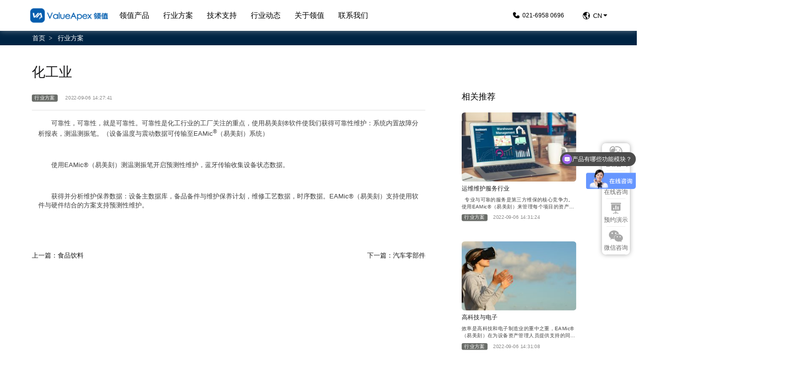

--- FILE ---
content_type: text/html; charset=UTF-8
request_url: https://www.valueapex.cn/hyfa57.html
body_size: 16515
content:
<!DOCTYPE HTML>
<html>
<head>
	<script>
var _hmt = _hmt || [];
(function() {
  var hm = document.createElement("script");
  hm.src = "https://hm.baidu.com/hm.js?1e7b83d0248133c99f7cb2652a1bad20";
  var s = document.getElementsByTagName("script")[0]; 
  s.parentNode.insertBefore(hm, s);
})();
</script>

    <meta charset="UTF-8">
	<meta name="baidu-site-verification" content="code-KWkdAPCr65" />    
	<meta name="author" content="TT">
    <meta name="viewport" content="width=device-width,height=device-height, initial-scale=1.0, user-scalable=no" />
    <meta name="apple-mobile-web-app-capable" content="yes">
    <meta http-equiv="Cache-Control" content="no-transform">
    <meta http-equiv="Cache-Control" content="no-siteapp">
    <meta name='robots' content='max-image-preview:large, index, follow' />
<title>化工业 - EAMic®设备维护管理系统_EAM/CMMS设备资产管理系统_智能巡检_领值信息</title>
<meta name="description" content="可靠性，可靠性，就是可靠性。可靠性是化工行业的工厂关注的重点，使用易美刻®软件使我们获得可靠性维护：系统内置故障分析报表，测温测振笔。（设备温度与震动数据可传输至EAMic®（易美刻）系统） &amp;nbs" />
<link rel="alternate" type="application/rss+xml" title="EAMic®设备维护管理系统_EAM/CMMS设备资产管理系统_智能巡检_领值信息 &raquo; 化工业 评论 Feed" href="https://www.valueapex.cn/hyfa57.html/feed" />
<link rel="alternate" title="oEmbed (JSON)" type="application/json+oembed" href="https://www.valueapex.cn/wp-json/oembed/1.0/embed?url=https%3A%2F%2Fwww.valueapex.cn%2Fhyfa57.html" />
<link rel="alternate" title="oEmbed (XML)" type="text/xml+oembed" href="https://www.valueapex.cn/wp-json/oembed/1.0/embed?url=https%3A%2F%2Fwww.valueapex.cn%2Fhyfa57.html&#038;format=xml" />
<style id='wp-img-auto-sizes-contain-inline-css' type='text/css'>
img:is([sizes=auto i],[sizes^="auto," i]){contain-intrinsic-size:3000px 1500px}
/*# sourceURL=wp-img-auto-sizes-contain-inline-css */
</style>
<style id='wp-block-library-inline-css' type='text/css'>
:root{--wp-block-synced-color:#7a00df;--wp-block-synced-color--rgb:122,0,223;--wp-bound-block-color:var(--wp-block-synced-color);--wp-editor-canvas-background:#ddd;--wp-admin-theme-color:#007cba;--wp-admin-theme-color--rgb:0,124,186;--wp-admin-theme-color-darker-10:#006ba1;--wp-admin-theme-color-darker-10--rgb:0,107,160.5;--wp-admin-theme-color-darker-20:#005a87;--wp-admin-theme-color-darker-20--rgb:0,90,135;--wp-admin-border-width-focus:2px}@media (min-resolution:192dpi){:root{--wp-admin-border-width-focus:1.5px}}.wp-element-button{cursor:pointer}:root .has-very-light-gray-background-color{background-color:#eee}:root .has-very-dark-gray-background-color{background-color:#313131}:root .has-very-light-gray-color{color:#eee}:root .has-very-dark-gray-color{color:#313131}:root .has-vivid-green-cyan-to-vivid-cyan-blue-gradient-background{background:linear-gradient(135deg,#00d084,#0693e3)}:root .has-purple-crush-gradient-background{background:linear-gradient(135deg,#34e2e4,#4721fb 50%,#ab1dfe)}:root .has-hazy-dawn-gradient-background{background:linear-gradient(135deg,#faaca8,#dad0ec)}:root .has-subdued-olive-gradient-background{background:linear-gradient(135deg,#fafae1,#67a671)}:root .has-atomic-cream-gradient-background{background:linear-gradient(135deg,#fdd79a,#004a59)}:root .has-nightshade-gradient-background{background:linear-gradient(135deg,#330968,#31cdcf)}:root .has-midnight-gradient-background{background:linear-gradient(135deg,#020381,#2874fc)}:root{--wp--preset--font-size--normal:16px;--wp--preset--font-size--huge:42px}.has-regular-font-size{font-size:1em}.has-larger-font-size{font-size:2.625em}.has-normal-font-size{font-size:var(--wp--preset--font-size--normal)}.has-huge-font-size{font-size:var(--wp--preset--font-size--huge)}.has-text-align-center{text-align:center}.has-text-align-left{text-align:left}.has-text-align-right{text-align:right}.has-fit-text{white-space:nowrap!important}#end-resizable-editor-section{display:none}.aligncenter{clear:both}.items-justified-left{justify-content:flex-start}.items-justified-center{justify-content:center}.items-justified-right{justify-content:flex-end}.items-justified-space-between{justify-content:space-between}.screen-reader-text{border:0;clip-path:inset(50%);height:1px;margin:-1px;overflow:hidden;padding:0;position:absolute;width:1px;word-wrap:normal!important}.screen-reader-text:focus{background-color:#ddd;clip-path:none;color:#444;display:block;font-size:1em;height:auto;left:5px;line-height:normal;padding:15px 23px 14px;text-decoration:none;top:5px;width:auto;z-index:100000}html :where(.has-border-color){border-style:solid}html :where([style*=border-top-color]){border-top-style:solid}html :where([style*=border-right-color]){border-right-style:solid}html :where([style*=border-bottom-color]){border-bottom-style:solid}html :where([style*=border-left-color]){border-left-style:solid}html :where([style*=border-width]){border-style:solid}html :where([style*=border-top-width]){border-top-style:solid}html :where([style*=border-right-width]){border-right-style:solid}html :where([style*=border-bottom-width]){border-bottom-style:solid}html :where([style*=border-left-width]){border-left-style:solid}html :where(img[class*=wp-image-]){height:auto;max-width:100%}:where(figure){margin:0 0 1em}html :where(.is-position-sticky){--wp-admin--admin-bar--position-offset:var(--wp-admin--admin-bar--height,0px)}@media screen and (max-width:600px){html :where(.is-position-sticky){--wp-admin--admin-bar--position-offset:0px}}

/*# sourceURL=wp-block-library-inline-css */
</style>
<style id='classic-theme-styles-inline-css' type='text/css'>
/*! This file is auto-generated */
.wp-block-button__link{color:#fff;background-color:#32373c;border-radius:9999px;box-shadow:none;text-decoration:none;padding:calc(.667em + 2px) calc(1.333em + 2px);font-size:1.125em}.wp-block-file__button{background:#32373c;color:#fff;text-decoration:none}
/*# sourceURL=/wp-includes/css/classic-themes.min.css */
</style>
<link rel='stylesheet' id='contact-form-7-css' href='https://www.valueapex.cn/wp-content/plugins/contact-form-7/includes/css/styles.css?ver=6.1.4' type='text/css' media='all' />
<link rel="https://api.w.org/" href="https://www.valueapex.cn/wp-json/" /><link rel="alternate" title="JSON" type="application/json" href="https://www.valueapex.cn/wp-json/wp/v2/posts/57" /><link rel="EditURI" type="application/rsd+xml" title="RSD" href="https://www.valueapex.cn/xmlrpc.php?rsd" />
<meta name="generator" content="WordPress 6.9" />
<link rel="canonical" href="https://www.valueapex.cn/hyfa57.html" />
<link rel='shortlink' href='https://www.valueapex.cn/?p=57' />
<link rel="icon" href="https://www.valueapex.cn/wp-content/uploads/2022/09/ico.png" sizes="32x32" />
<link rel="icon" href="https://www.valueapex.cn/wp-content/uploads/2022/09/ico.png" sizes="192x192" />
<link rel="apple-touch-icon" href="https://www.valueapex.cn/wp-content/uploads/2022/09/ico.png" />
<meta name="msapplication-TileImage" content="https://www.valueapex.cn/wp-content/uploads/2022/09/ico.png" />
 
    <meta name="renderer" content="webkit">
    <meta http-equiv="X-UA-Compatible" content="IE=edge,chrome=1">
    <meta name="format-detection" content="telephone=no" />
    <link rel="shortcut icon" href="https://www.valueapex.cn/wp-content/themes/EAMic/images/ico.png">
    <link rel='stylesheet' href='https://www.valueapex.cn/wp-content/themes/EAMic/css/swiper.min.css'>
    <link rel='stylesheet' href='https://www.valueapex.cn/wp-content/themes/EAMic/css/font-awesome.css'>
    <link rel='stylesheet' href='https://www.valueapex.cn/wp-content/themes/EAMic/css/aos.css'>
    <link rel='stylesheet' href='https://www.valueapex.cn/wp-content/themes/EAMic/css/style.css?v=2022091506'>
    <link rel='stylesheet' href='https://www.valueapex.cn/wp-content/themes/EAMic/css/index.css?v=2022091506'>
    <script src='https://www.valueapex.cn/wp-content/themes/EAMic/js/jquery.min.js'></script>
    <script src='https://www.valueapex.cn/wp-content/themes/EAMic/js/swiper-bundle.min.js'></script>
    <script src='https://www.valueapex.cn/wp-content/themes/EAMic/js/lazysizes.min.js'></script>
    <script src='https://www.valueapex.cn/wp-content/themes/EAMic/js/wow.min.js'></script>
    <script src='https://www.valueapex.cn/wp-content/themes/EAMic/js/aos.js'></script>
    <script src='https://www.valueapex.cn/wp-content/themes/EAMic/js/index.js?v=2022091502'></script>
    <meta http-equiv="Cache-Control" content="no-transform" />
    <meta http-equiv="Cache-Control" content="no-siteapp" />
    <!--[if IE]>
        <script src="js/html5shiv.min.js"></script>
    <![endif]-->
	<style type="text/css" media="screen">
	html { margin-top: 0 !important; }
	@media screen and ( max-width: 782px ) {
		html { margin-top: 0 !important; }
	}
		
		#buttonGroup {
  background-color: #fff;
  display: flex;
  overflow: hidden;
  flex-direction: column;
  border-radius: 0.6vw;
  justify-content: space-between;
  width: 4vw;
  height: calc(21.5vw + 4px);
  position: fixed;
  bottom: 50vh;
  transform: translateY(50%);
  right: 14px;
  box-shadow: 0 0 10px #aaaaaa;
}
button {
  box-sizing: border-box;
  background-color: #fff;
  border: none;
  width: 4vw;
  height: 4.5vw;
  float: right;
  transition: all 0.2s linear;
  display: flex;
  flex-direction: column;
  justify-content: center;
  align-items: center;
  opacity: 0.6;
  font-size: 0.8vw;
}
.littleHr {
  width: 3vw;
  border: none;
  height: 1px;
  background-color: #eee;
  margin: 0 auto;
}

#buttonMessage {
  position: fixed;
  display: flex;
  align-items: center;
  justify-content: center;
  width: 8vw;
  height: 12vw;
  background-color: #eee;
  border-radius: 0.6vw;
  right: calc(4vw + 14px + 14px);
  bottom: 50vh;
  transform: translateY(50%);
  opacity: 0;
  transition: all 0.2s linear 0.2s;
}
	</style>
	<script>
var _hmt = _hmt || [];
(function() {
  var hm = document.createElement("script");
  hm.src = "https://hm.baidu.com/hm.js?f5f5910f9cedb0b5018c61a403047224";
  var s = document.getElementsByTagName("script")[0]; 
  s.parentNode.insertBefore(hm, s);
})();
</script>

</head>
 
<body>
  <header class="header header-no">
            <div class="container flex flex_j-s-b flex_a-center">
            <div class="wap-container flex flex_j-s-b flex_a-center">
                <div class="wap_logo" >
                    <a href="/" title="EAMic®设备维护管理系统_EAM/CMMS设备资产管理系统_智能巡检_领值信息">
                        <img src="https://www.valueapex.cn/wp-content/themes/EAMic/images/logo.png" class="logo-pc" alt="EAMic®设备维护管理系统_EAM/CMMS设备资产管理系统_智能巡检_领值信息">
                        <img src="https://www.valueapex.cn/wp-content/themes/EAMic/images/logo-m.png" class="logo-m" alt="EAMic®设备维护管理系统_EAM/CMMS设备资产管理系统_智能巡检_领值信息">
                    </a>
                </div>
                <div class="nav">
                    <ul class="navlist clearfix">
                        <li>
                            <a class="nav_url url_down" href="javascript:;">领值产品</a>
                            <div class="i fa fa-angle-down"></div>
                            <i class="nav_url_i"></i>
                            <ul class="nav_list">
                                <li class=""><a href="https://www.valueapex.cn/asset">设备管理系统</a></li>
                                <li class=""><a href="https://www.valueapex.cn/cmms">EAM/CMMS管理系统</a></li>
                                <li class=""><a href="https://www.valueapex.cn/inspection">点巡检管理系统</a></li>
                                <li class=""><a href="https://www.valueapex.cn/spare">备件库存管理系统</a></li>
                                <li class=""><a href="https://www.valueapex.cn/facilities">设施管理系统</a></li>
                                <li class=""><a href="https://www.valueapex.cn/life_cycle">设备全生命周期管理系统</a></li>
                                <li class=""><a href="https://www.valueapex.cn/zzgnfa">更多增值功能方案</a></li>
                            </ul>
                        </li>
                        <li>
                            <a class="nav_url" href="https://www.valueapex.cn/hyfa">行业方案</a>
                            <div class="i fa fa-angle-down"></div>
                            <i class="nav_url_i"></i>
                            <ul class="nav_list">
                                                            <li class=""><a href="https://www.valueapex.cn/hyfa45.html">制造业</a></li>
                                                            <li class=""><a href="https://www.valueapex.cn/hyfa55.html">食品饮料</a></li>
                                                            <li class=""><a href="https://www.valueapex.cn/hyfa57.html">化工业</a></li>
                                                            <li class=""><a href="https://www.valueapex.cn/hyfa59.html">汽车零部件</a></li>
                                                            <li class=""><a href="https://www.valueapex.cn/hyfa61.html">工业机械设备</a></li>
                                                            <li class=""><a href="https://www.valueapex.cn/hyfa63.html">高科技与电子</a></li>
                                                            <li class=""><a href="https://www.valueapex.cn/hyfa65.html">石油天然气</a></li>
                                                            <li class=""><a href="https://www.valueapex.cn/hyfa67.html">运维维护服务行业</a></li>
                                                            <li class=""><a href="https://www.valueapex.cn/hyfa/page/2">更多行业方案</a></li>
                            </ul>
                        </li>
                        <li>
                            <a class="nav_url" href="https://www.valueapex.cn/support">技术支持</a>
                            <div class="i fa fa-angle-down"></div>
                            <i class="nav_url_i"></i>
                            <ul class="nav_list support_list">
                                <li class=""><a href="https://www.valueapex.cn/support#section1">免费评估</a></li>
                                <li class=""><a href="https://www.valueapex.cn/support#section2">安装实施</a></li>
                                <li class=""><a href="https://www.valueapex.cn/support#section4">技术培训</a></li>
                                <li class=""><a href="https://www.valueapex.cn/support#section5">售后服务</a></li>
                            </ul>
                        </li>
                        <li>
                            <a class="nav_url" href="https://www.valueapex.cn/hydt">行业动态</a>
                            <div class="i fa fa-angle-down"></div>
                            <i class="nav_url_i"></i>
                            <ul class="nav_list">
                                                            <li class=""><a href="https://www.valueapex.cn/hydt/gsal">公司案例</a></li>
                                                            <li class=""><a href="https://www.valueapex.cn/hydt/xwdt">新闻动态</a></li>
                                                            <li class=""><a href="https://www.valueapex.cn/hydt/hywd">行业问答</a></li>
                                                            <li class=""><a href="https://www.valueapex.cn/hydt/lzbk">领值博客</a></li>
                                                        </ul>
                        </li>
                        <li>
                            <a class="nav_url" href="https://www.valueapex.cn/about">关于领值</a>
                            <div class="i fa fa-angle-down"></div>
                            <i class="nav_url_i"></i>
                            <ul class="nav_list about_list">
                                <li class=""><a href="https://www.valueapex.cn/about">公司简介</a></li>
                                <li class=""><a href="https://www.valueapex.cn/about#section2">领值优势</a></li>
                                <li class=""><a href="https://www.valueapex.cn/about#section7">领值故事</a></li>
                            </ul>
                        </li>
                        <li>
                            <a class="nav_url" href="https://www.valueapex.cn/contact">联系我们</a>
                            <i class="nav_url_i"></i>
                        </li>
                    </ul>
                </div>
            </div>
            <div class="dropdown-pd">
                <a href="javascript:;">立刻安排产品演示 <i class="fa fa-angle-right"></i></a>
            </div>
            <div class="dropdown flex flex_j-s-b flex_a-center">
                <i class="top-tel"></i>
                <span class="tel-m">021-6958 0696</span>
                <div class="language flex flex_a-center">
                    <div class="uppercase">CN</div>
                    <b class="fa fa-caret-down"></b>
                    <ul class="fix">
                        <li>
                            <a href="/" class="b flex flex_a-center">
                                <img src="https://www.valueapex.cn/wp-content/themes/EAMic/images/zh-CN.png" alt="cn" title="cn">CN
                            </a>
                        </li>
                        <li>
                            <a href="https://www.eamic.net" title="English" class="b flex flex_a-center">
                                <img src="https://www.valueapex.cn/wp-content/themes/EAMic/images/en.png" alt="country" title="country">EN
                            </a>
                        </li>
                        <li>
                            <a href="https://jp.eamic.net" title="日本語" class="b flex flex_a-center">
                                <img src="https://www.valueapex.cn/wp-content/themes/EAMic/images/ja.png" alt="country" title="country">JP
                            </a>
                        </li>
                        <li>
                            <a href="https://th.eamic.net" title="ไทย" class="b flex flex_a-center">
                                <img src="https://www.valueapex.cn/wp-content/themes/EAMic/images/th.png" alt="country" title="country">TH
                            </a>
                        </li>
                    </ul>
                </div>
                <a class="navbtn" href="javascript:;"></a>
            </div>
        </div>
  </header>
  <main class="main">
    <div class="crumbs">
      <div class="container"><a href="https://www.valueapex.cn">首页</a><span>&gt;</span> <a href="https://www.valueapex.cn/hyfa">行业方案</a><span>&gt;</span> </div>
    </div>

    <section class="section category_section" style="max-width: 1500px; margin: 0 auto;">
      <div class="container">
        <div class="clearfix">
          <div class="left">
                                          <div class="single-title">
                  <h1 class="tit">化工业</h1>
                  <div class="p"> <a href="https://www.valueapex.cn/hyfa" rel="category tag">行业方案</a> <span class="time">2022-09-06 14:27:41</span> </div>
                </div>
                <div class="single-info">
                  <p>可靠性，可靠性，就是可靠性。可靠性是化工行业的工厂关注的重点，使用易美刻®软件使我们获得可靠性维护：系统内置故障分析报表，测温测振笔。（设备温度与震动数据可传输至EAMic<sup>®</sup>（易美刻）系统）</p>
<p>&nbsp;</p>
<p>使用EAMic®（易美刻）测温测振笔开启预测性维护，蓝牙传输收集设备状态数据。</p>
<p>&nbsp;</p>
<p>获得并分析维护保养数据：设备主数据库，备品备件与维护保养计划，维修工艺数据，时序数据。EAMic®（易美刻）支持使用软件与硬件结合的方案支持预测性维护。</p>
                </div>
            <div class="single-tag"></div><div class="single-more clearfix">
                            <a title="食品饮料" href="https://www.valueapex.cn/hyfa55.html" class="prev">上一篇：食品饮料</a>
                                          <a title="汽车零部件" href="https://www.valueapex.cn/hyfa59.html" class="next">下一篇：汽车零部件</a>
                          </div>
          </div>
                    <div class="right">
            <div class="relevant p12">
              <h2 class="name">相关推荐</h2>
              <div class="list">
                <div class="swiper-container swiper2">
                  <div class="swiper-wrapper">

                    
                      <div class="swiper-slide">
                        <div class="item">
                            <div class="img">
                                <a href="https://www.valueapex.cn/hyfa67.html">
                                                                        <img src="https://www.valueapex.cn/wp-content/uploads/2022/09/trade-08-300x163.jpg" alt="运维维护服务行业">
                                                                    </a>
                            </div>
                          <div class="text">
                            <h3 class="tit"><a href="https://www.valueapex.cn/hyfa67.html">运维维护服务行业</a></h3>
                            <div class="info"><a href="https://www.valueapex.cn/hyfa67.html"><p>&nbsp; 专业与可靠的服务是第三方维保的核心竞争力。使用EAMic®（易美刻）来管理每个项目的资产并有效的跟踪每一份服务工单。提升服务响应速度与服务质量，提高现场维护工作的执行质量，有效提高服务质量，赢得客户信任。 &nbsp; 您为您的客户提供专业的服务，我们为您提供为您的服务增值的专业系统。提升您的服务质量与客户满意度。 &nbsp; 随着企业的发展，客户的数量在逐渐增加。如何持续提升服务&#8230;&#8230;</p>
</a></div>
                            <div class="p"> <a href="https://www.valueapex.cn/hyfa" rel="category tag">行业方案</a> <span class="time">2022-09-06 14:31:24</span> </div>
                          </div>
                        </div>
                      </div>
                    
                      <div class="swiper-slide">
                        <div class="item">
                            <div class="img">
                                <a href="https://www.valueapex.cn/hyfa63.html">
                                                                        <img src="https://www.valueapex.cn/wp-content/uploads/2022/09/trade-06-300x163.jpg" alt="高科技与电子">
                                                                    </a>
                            </div>
                          <div class="text">
                            <h3 class="tit"><a href="https://www.valueapex.cn/hyfa63.html">高科技与电子</a></h3>
                            <div class="info"><a href="https://www.valueapex.cn/hyfa63.html"><p>效率是高科技和电子制造业的重中之重，EAMic®（易美刻）在为设备资产管理人员提供支持的同时，还能够与其他工厂系统（例如 MES、ERP、SCADA）集成，从而使以前需要人工完成的许多任务变得更加智能并且更有效率。 &nbsp; 为设备资产管理的全流程带来最佳管理实践，同时可与其他系统轻松对接，最大限度提高工厂资产管理的效率。 &nbsp; 疫情加速技术变革进入工业4.0时代，高科技电子行业制造商&#8230;&#8230;</p>
</a></div>
                            <div class="p"> <a href="https://www.valueapex.cn/hyfa" rel="category tag">行业方案</a> <span class="time">2022-09-06 14:31:08</span> </div>
                          </div>
                        </div>
                      </div>
                    
                      <div class="swiper-slide">
                        <div class="item">
                            <div class="img">
                                <a href="https://www.valueapex.cn/hyfa65.html">
                                                                        <img src="https://www.valueapex.cn/wp-content/uploads/2022/09/trade-07-300x163.jpg" alt="石油天然气">
                                                                    </a>
                            </div>
                          <div class="text">
                            <h3 class="tit"><a href="https://www.valueapex.cn/hyfa65.html">石油天然气</a></h3>
                            <div class="info"><a href="https://www.valueapex.cn/hyfa65.html"><p>有效的石油和天然气设备管理软件有助于保持运营安全可靠，增加正常运行时间，降低维护成本，避免计划外维护。确保维护人员在正确的位置，正确的时间做正确的维护保养动作，日常点巡检的质量将得到显著提升。这只是EAMic®（易美刻）功能之一。 &nbsp; 最大限度地使用EAMic®（易美刻）来管理您的维护资源，当然要考虑到SHE政策。 &nbsp; 维护保养对于石油化工行业来说至关重要，如果没有适当的维护，&#8230;&#8230;</p>
</a></div>
                            <div class="p"> <a href="https://www.valueapex.cn/hyfa" rel="category tag">行业方案</a> <span class="time">2022-09-06 14:30:43</span> </div>
                          </div>
                        </div>
                      </div>
                                      </div>
                </div>
                <div class="swiper-button-prev"></div>
                <div class="swiper-button-next"></div>
              </div>
            </div>
          </div>
        </div>
      </div>
    </section>
            <section class="section index_section8">
            <div class="title" aos="fade-up" aos-easing="ease" aos-delay="200">
                <h2>联系我们</h2>
            </div>
            <div class="container">
                <div class="flex flex_wrap flex_j-s-b flex_a-center">
                    <div class="section8-left flex flex_wrap flex_j-s-b" aos="fade-right" aos-easing="ease" aos-delay="400">
                        <div class="item item1">
                            <div class="ico"></div>
                            <b>领值总部</b>
                            <p>上海市普陀区大渡河路1428号信泰中心T1 2902室</p>
                        </div>
                        <div class="item item2">
                            <div class="ico"></div>
                            <b>领值热线</b>
                            <p>021-6958 0696</p>
                        </div>
                        <div class="item item3">
                            <div class="ico"></div>
                            <b>领值邮箱</b>
                            <p>info@valueapex.com</p>
                        </div>
                    </div>
                    <div class="section8-right" aos="fade-left" aos-easing="ease" aos-delay="400">
                        
<div class="wpcf7 no-js" id="wpcf7-f5-o1" lang="zh-CN" dir="ltr" data-wpcf7-id="5">
<div class="screen-reader-response"><p role="status" aria-live="polite" aria-atomic="true"></p> <ul></ul></div>
<form action="/hyfa57.html#wpcf7-f5-o1" method="post" class="wpcf7-form init" aria-label="留言表单" novalidate="novalidate" data-status="init">
<fieldset class="hidden-fields-container"><input type="hidden" name="_wpcf7" value="5" /><input type="hidden" name="_wpcf7_version" value="6.1.4" /><input type="hidden" name="_wpcf7_locale" value="zh_CN" /><input type="hidden" name="_wpcf7_unit_tag" value="wpcf7-f5-o1" /><input type="hidden" name="_wpcf7_container_post" value="0" /><input type="hidden" name="_wpcf7_posted_data_hash" value="" />
</fieldset>
<div class="flex flex_wrap flex_j-s-b flex_a-center">
	<div class="label">
		<div class="tit">
			<p>姓名<span>*</span>
			</p>
		</div>
		<p><span class="wpcf7-form-control-wrap" data-name="your-Name"><input size="40" maxlength="400" class="wpcf7-form-control wpcf7-text wpcf7-validates-as-required" aria-required="true" aria-invalid="false" placeholder="输入您的姓名" value="" type="text" name="your-Name" /></span>
		</p>
	</div>
	<div class="label">
		<div class="tit">
			<p>职位
			</p>
		</div>
		<p><span class="wpcf7-form-control-wrap" data-name="your-Position"><input size="40" maxlength="400" class="wpcf7-form-control wpcf7-text" aria-invalid="false" placeholder="输入您的职位" value="" type="text" name="your-Position" /></span>
		</p>
	</div>
	<div class="label">
		<div class="tit">
			<p>电话<span>*</span>
			</p>
		</div>
		<p><span class="wpcf7-form-control-wrap" data-name="your-Tel"><input size="40" maxlength="400" class="wpcf7-form-control wpcf7-tel wpcf7-validates-as-required wpcf7-text wpcf7-validates-as-tel" aria-required="true" aria-invalid="false" placeholder="输入您的电话" value="" type="tel" name="your-Tel" /></span>
		</p>
	</div>
	<div class="label">
		<div class="tit">
			<p>邮箱
			</p>
		</div>
		<p><span class="wpcf7-form-control-wrap" data-name="your-Email"><input size="40" maxlength="400" class="wpcf7-form-control wpcf7-email wpcf7-text wpcf7-validates-as-email" aria-invalid="false" placeholder="输入您的邮箱" value="" type="email" name="your-Email" /></span>
		</p>
	</div>
	<div class="label">
		<div class="tit">
			<p>企业名称<span>*</span>
			</p>
		</div>
		<p><span class="wpcf7-form-control-wrap" data-name="your-Company"><input size="40" maxlength="400" class="wpcf7-form-control wpcf7-text wpcf7-validates-as-required" aria-required="true" aria-invalid="false" placeholder="输入您的企业全称" value="" type="text" name="your-Company" /></span>
		</p>
	</div>
	<div class="label">
		<div class="tit">
			<p>企业所在省市<span>*</span>
			</p>
		</div>
		<p><span class="wpcf7-form-control-wrap" data-name="your-City"><input size="40" maxlength="400" class="wpcf7-form-control wpcf7-text wpcf7-validates-as-required" aria-required="true" aria-invalid="false" placeholder="输入您的企业所在省市" value="" type="text" name="your-City" /></span>
		</p>
	</div>
	<div class="label textarea">
		<div class="tit">
			<p>您的需求<span>*</span>
			</p>
		</div>
		<p><span class="wpcf7-form-control-wrap" data-name="textarea"><textarea cols="40" rows="10" maxlength="2000" class="wpcf7-form-control wpcf7-textarea" aria-invalid="false" placeholder="输入您的需求" name="textarea"></textarea></span>
		</p>
	</div>
	<div class="label quiz ">
		<div class="tit">
			<p>检验
			</p>
		</div>
		<p><span class="wpcf7-form-control-wrap" data-name="quiz-387"><label><span class="wpcf7-quiz-label">1  + 6  ?</span> <input size="40" class="wpcf7-form-control wpcf7-quiz" autocomplete="off" aria-required="true" aria-invalid="false" type="text" name="quiz-387" /></label><input type="hidden" name="_wpcf7_quiz_answer_quiz-387" value="c76eed2a1ca46bdeb43b843c7da0aef2" /></span>
		</p>
	</div>
	<div class="label acceptance">
		<p><span class="wpcf7-form-control-wrap" data-name="acceptance-454"><span class="wpcf7-form-control wpcf7-acceptance"><span class="wpcf7-list-item"><label><input type="checkbox" name="acceptance-454" value="1" aria-invalid="false" /><span class="wpcf7-list-item-label"><a href="/privacy" target="_blank">隐私政策</a></span></label></span></span></span>
		</p>
	</div>
</div>
<div class="btn-wrap">
	<p><input class="wpcf7-form-control wpcf7-submit has-spinner" type="submit" value="发送信息" />
	</p>
</div><div class="wpcf7-response-output" aria-hidden="true"></div>
</form>
</div>
                    </div>
                </div>
            </div>
        </section>  </main>

      <style>
        #buttonGroup {
            z-index: 9999;
        }
        #newBridge .icon-right-center {
            bottom: 20%;
            top: auto;
        }
        #newBridge .nb-icon-right-center {
            top: auto;
            bottom: 4%;
        }
        #buttonGroup {
            width: auto !important;
            height: auto !important;
            top: 40%;
            bottom: auto;
            transform: initial;
        }
        #buttonGroup button {
            width: auto !important;
            height: auto !important;
            padding: 4px;
            font-size: 12px !important;
        }
        #buttonMessage {
            width: auto;
            height: auto;
            padding: 5px;
            top: 40%;
            right: 85px;
            bottom: auto;
            transform: initial;
            z-index: 1999;
            visibility: hidden;
        }
        #newBridge ins {
            /*display: none;*/
        }
        #nb_icon_wrap .nb-icon-inner-wrap.newicon-right-center {
            display: none;
        }
    </style>
    <div id="buttonMessage">
		<span style="font-size: 20px;text-align:center;padding: 10px 20px;">021-69580696</span>
		<div id="wl-qrcode" style="width: 125px; height: 125px;">
		    <img src="/wp-content/themes/EAMic/images/mini/qw_qrcode.png">
		</div>
	</div>
    <footer class="footer">
        <div class="container">
            <div class="foot-box flex flex_wrap flex_j-s-b media-list" >
                <div class="item">
                    <b>产品</b>
                    <a href="https://www.valueapex.cn/asset">设备管理软件</a>
                    <a href="https://www.valueapex.cn/cmms">EAM/CMMS软件</a>
                    <a href="/#position1">预防性维护软件</a>
                    <a href="https://www.valueapex.cn/facilities">设施管理软件</a>
                    <a href="https://www.valueapex.cn/life_cycle">设备全生命周期管理软件</a>
                    <a href="https://www.valueapex.cn/spare">备件管理软件</a>
                    <a href="https://www.valueapex.cn/inspection">点巡检管理软件</a>
                </div>
                <div class="item">
                    <b>功能</b>
                    <a href="https://www.valueapex.cn/spare#position1">采购管理</a>
                    <a href="https://www.valueapex.cn/cmms#position1">资产管理</a>
                    <a href="https://www.valueapex.cn/asset?item=3#position1">故障报修</a>
                    <a href="https://www.valueapex.cn/asset?item=4#position1">工单管理</a>
                    <a href="https://www.valueapex.cn/asset?item=5#position1">预防性维护管理</a>
                    <a href="https://www.valueapex.cn/asset?item=6#position1">点巡检管理</a>
                    <a href="https://www.valueapex.cn/asset?item=8#position1">备件库存管理</a>
                    <a href="https://www.valueapex.cn/cmms?item=8#position3">维护文档</a>
                    <a href="https://www.valueapex.cn/cmms?item=10#position4">报表分析</a>
                    <a href="https://www.valueapex.cn/cmms#position2">集成</a>
                </div>
                <div class="item">
                    <b>支持</b>
                    <a href="https://www.valueapex.cn/support#section1">免费评估</a>
                    <a href="https://www.valueapex.cn/support#section2">安装实施</a>
                    <a href="https://www.valueapex.cn/support#section4">技术培训</a>
                    <a href="https://www.valueapex.cn/support#section5">售后服务</a>
                </div>
                <div class="item">
                    <b>联系我们</b>
                    <a href="https://www.valueapex.cn/about">关于我们</a>
                    <a href="https://www.valueapex.cn/hyfa">解决方案</a>
                    <a href="https://www.valueapex.cn/privacy">隐私政策</a>
                    <a href="https://www.valueapex.cn/contact">产品演示</a>
					<a href="https://www.valueapex.cn/%e9%a2%86%e5%80%bceamicapp-%e4%b8%8b%e8%bd%bd915.html">App下载</a>
                </div>
            </div>
            <div class="foot-link">
                <div class="flex">
                    <span>友情链接：</span>
                </div>
            </div>
            <div class="foot-text wow fadeInDown" data-wow-delay="0.9s" >
                <div class="clearfix">
                    <div class="foot-text-b">
								<a href="/">设备维护管理系统</a>
<a href="/">点巡检管理系统</a>
<a href="/">设备资产管理系统</a>
<a href="/">设备全生命周期管理系统</a>
<a href="/">设备预防性保养管理系统</a>
                    </div>
                    <p>
                        COPYRIGHT © 2025领值（上海）信息技术有限公司版权所有 <a href="https://beian.miit.gov.cn" target="_blank" rel="nofollow"> 沪ICP备15008575号</a> <span> <a href="/">设备维护管理系统</a>
<a href="/">点巡检管理系统</a>
<a href="/">设备资产管理系统</a>
<a href="/">设备全生命周期管理系统</a>
<a href="/">设备预防性保养管理系统</a>
 </span>
                    </p>
                    <div class="foot-share flex flex_j-s-b">
                        <a href="https://www.linkedin.cn/uas/login?session_redirect=https%3A%2F%2Fwww.linkedin.cn%2Finjobs%2Fcompany%2Fvalueapex-shanghai-information-technology-company-limited">
                            <div class="foot-share-img"><img src="https://www.valueapex.cn/wp-content/themes/EAMic/images/linkedin.png" alt=""></div>
                        </a>
                        <a href="javascript:;" class="share-weixin">
                            <div class="foot-share-img"><img src="https://www.valueapex.cn/wp-content/themes/EAMic/images/weixin.png" alt=""></div>
                            <div class="foot_weixin_img">
                                <i></i>
                                <img src="https://www.valueapex.cn/wp-content/themes/EAMic/images/weixin1.png" alt="">
                                <div class="foot_weixin_tips1">扫描关注领值微信公众号</div>
                            </div>
                        </a>
                        <a href="https://weibo.com/valueapex">
                            <div class="foot-share-img"><img src="https://www.valueapex.cn/wp-content/themes/EAMic/images/xinlang.png" alt=""></div>
                        </a>
                    </div>
                </div>
            </div>
        </div>
    </footer>
	<div id="buttonGroup">
            <button id="telephone" onclick="location.href='tel:021-6958 0696'">
                <svg t="1665651176175" class="icon" viewBox="0 0 1024 1024" version="1.1"
                    xmlns="http://www.w3.org/2000/svg" p-id="29683" data-spm-anchor-id="a313x.7781069.0.i56" width="30"
                    height="30">
                    <path
                        d="M350.223876 222.438202c-35.887628-1.690791-73.061209 8.747659-94.930357 20.368868-50.485581 26.86214-82.816992 69.616124-87.619472 142.613829-4.810419 72.989767 6.048744 184.08186 80.324465 292.014636 116.831256 169.769674 211.594915 219.302698 277.472248 237.679132 73.029457 20.376806 111.838264 12.819845 160.061519-20.368869 48.215318-33.188713 67.647504-81.173829 22.496248-149.130914C662.869333 677.657798 583.076713 587.037767 541.211783 595.348837 499.370667 603.636093 460.403101 627.084899 460.403101 627.084899s-86.484341-108.885333-111.131783-182.573643c39.681984-46.437209 71.156093-40.88062 76.141147-87.31783 7.302946-67.909457 22.273984-130.182946-75.196527-134.763162z"
                        fill="#707070" p-id="29684" data-spm-anchor-id="a313x.7781069.0.i55" class="selected"></path>
                    <path
                        d="M318.456062 71.83876c-45.595783-2.302016-92.795039 12.073674-120.562109 27.957581-63.511814 36.324217-105.138605 93.596775-111.187348 192.321488-5.508961 90.096124 7.025116 227.185116 92.271131 360.384497 133.810605 209.086512 243.815194 268.494388 319.265737 291.125581 92.223504 27.671814 141.097674 16.368124 201.997891-28.703752 33.045829-24.45693 55.367442-54.962605 62.559256-91.278884 6.945736-35.117643-0.047628-76.815876-29.973829-125.253457-32.402853-52.430388-77.990698-96.01786-119.935008-120.347783-33.696744-19.543318-66.083721-26.481116-90.199318-21.337302-24.845891 5.302574-46.175256 13.851783-61.709891 21.361116-17.820775-25.766698-46.675349-70.965581-65.504248-118.379163 42.944496-26.266791 66.345674-57.915535 72.037209-114.84676 5.254946-52.573271-1.547907-134.485333-32.664806-192.940651-24.131473-45.349705-61.955969-77.315969-116.394667-80.070449z m-3.206946 63.424496c30.338977 1.524093 50.088682 21.202357 63.543566 46.476899 25.258667 47.453271 29.807132 114.100589 25.536496 156.783132-4.151566 41.515659-25.56031 59.733333-61.995659 77.951008a31.751938 31.751938 0 0 0-16.114108 37.840372c28.322729 91.001054 100.463132 184.621643 100.463132 184.621643a31.751938 31.751938 0 0 0 43.127069 6.723473s27.362233-18.574884 66.123411-26.846264c12.303876-2.619535 27.917891 4.199194 45.087752 14.161365 34.323845 19.908465 71.275163 55.907225 97.780093 98.804093 19.162295 31.005767 26.147721 57.058233 21.70245 79.538604-4.21507 21.297612-18.662202 38.221395-38.038822 52.565334-43.936744 32.513984-79.443349 38.880248-145.979535 18.924155-67.774512-20.337116-163.816186-76.712682-284.021085-264.533334-76.220527-119.101519-87.294016-241.727504-82.364527-322.28217 4.397643-71.91814 33.053767-114.60862 79.324279-141.073861 19.757643-11.30369 53.390884-21.297612 85.825488-19.662387z"
                        p-id="29685" data-spm-anchor-id="a313x.7781069.0.i68" class="selected" fill="#707070"></path>
                    <path
                        d="M537.179287 284.179845a31.005767 31.005767 0 0 0-31.013706 31.005767v30.251659a31.013705 31.013705 0 1 0 62.027411 0v-30.243721a31.005767 31.005767 0 0 0-31.013705-31.021643zM779.232248 284.179845a31.005767 31.005767 0 0 0-31.013705 31.005767v30.251659a31.013705 31.013705 0 1 0 62.02741 0v-30.243721a31.005767 31.005767 0 0 0-31.013705-31.021643zM734.684279 424.610729c-14.201054-9.327132-33.355411-5.350202-42.857178 8.707969-0.127008 0.190512-13.51045 19.606822-33.926946 19.606821-19.844961 0-32.204403-17.987473-33.029953-19.233736a31.013705 31.013705 0 0 0-52.509768 33.022015c11.136992 17.916031 41.674419 48.24707 85.539721 48.24707 43.658915 0 74.577364-30.108775 85.968372-47.881922 9.152496-14.29631 4.992992-33.125209-9.184248-42.468217z"
                        p-id="29686" data-spm-anchor-id="a313x.7781069.0.i69" class="selected" fill="#707070"></path>
                    <path
                        d="M582.052713 67.798326c-37.546667 0-74.624992 5.532775-110.179225 16.447503a31.021643 31.021643 0 0 0 18.209737 59.296745 312.947101 312.947101 0 0 1 91.969488-13.716838c170.650791 0 309.478202 137.081054 309.478202 305.580652 0 89.556341-39.594667 174.310202-108.655132 232.527379a31.021643 31.021643 0 0 0 20.003721 54.724466c7.064806 0 14.161364-2.389333 19.979907-7.302946 83.06307-70.028899 130.698915-172.07169 130.698915-279.940961 0-202.704372-166.650047-367.608062-371.497675-367.608062z"
                        p-id="29687" data-spm-anchor-id="a313x.7781069.0.i67" class="selected" fill="#707070"></path>
                </svg>
                电话咨询</button>
            <hr class="littleHr">
		<button id="online" onclick="$('#nb_icon_wrap').click();">
                <svg t="1665651079431" class="icon" viewBox="0 0 1024 1024" version="1.1"
                    xmlns="http://www.w3.org/2000/svg" p-id="26294" width="30" height="30">
                    <path
                        d="M505.856 296.448c149.504 0 270.848 121.344 270.848 270.848 0 9.728-0.512 19.968-1.536 29.184-30.72 14.336-64 25.6-98.816 33.792-30.72 7.168-63.488 12.288-97.28 14.848-8.192-15.36-24.576-25.6-43.008-25.6H481.792c-26.624 0-48.64 22.016-48.64 48.64s22.016 48.64 48.64 48.64h54.272c19.968 0 37.376-12.288 44.544-29.184 36.352-3.072 71.68-8.192 104.96-15.872 27.648-6.656 53.76-14.336 78.848-24.576-34.304 110.592-137.216 190.976-259.072 190.976-149.504 0-270.848-121.344-270.848-270.848s121.344-270.848 271.36-270.848z m2.048-120.832C399.36 175.616 301.568 219.648 230.4 290.816c-45.568 45.568-79.872 101.888-98.816 165.376H117.76c-31.744 0-57.856 26.112-57.856 57.856V604.16c0 31.744 26.112 57.856 57.856 57.856h75.776V463.872c16.384-49.664 44.032-93.696 80.384-129.536 59.904-59.904 142.848-97.28 234.496-97.28s174.592 36.864 234.496 97.28c34.304 34.304 61.44 76.8 77.824 123.392v204.8H896c31.744 0 57.856-26.112 57.856-57.856v-90.624c0-31.744-26.112-57.856-57.856-57.856h-11.776c-18.944-63.488-53.248-119.808-98.816-165.376-70.656-71.168-168.96-115.2-277.504-115.2z"
                        fill="#707070" p-id="26295"></path>
                </svg>
                在线咨询</button>
            <hr class="littleHr">
            <button id="appoint">
                <svg t="1665649983900" class="icon" viewBox="0 0 1024 1024" version="1.1"
                    xmlns="http://www.w3.org/2000/svg" p-id="10929" width="30" height="30">
                    <path
                        d="M819.655111 216.177778 204.344889 216.177778C179.461689 216.177778 159.288889 196.004978 159.288889 171.121778l0-0.910222c0-24.8832 20.1728-45.056 45.056-45.056l615.310222 0c24.8832 0 45.056 20.1728 45.056 45.056l0 0.910222C864.711111 196.004978 844.538311 216.177778 819.655111 216.177778zM830.577778 238.933333l0 375.466667c0 31.414044-25.474844 56.888889-56.888889 56.888889L523.377778 671.288889l0 105.346844 153.782044 61.508267c11.662222 4.676267 17.339733 17.908622 12.674844 29.5936-4.664889 11.650844-17.863111 17.316978-29.5936 12.674844L523.377778 825.6512 523.377778 876.088889c0 12.561067-10.194489 22.755556-22.755556 22.755556s-22.755556-10.194489-22.755556-22.755556l0-50.210133-136.749511 55.648711c-2.810311 1.149156-5.711644 1.683911-8.567467 1.683911-8.988444 0-17.487644-5.358933-21.0944-14.188089-4.733156-11.639467 0.853333-24.917333 12.504178-29.650489L477.866667 776.738133 477.866667 671.288889 250.311111 671.288889c-31.414044 0-56.888889-25.474844-56.888889-56.888889L193.422222 238.933333 830.577778 238.933333zM398.222222 477.866667l-68.266667 0 0 113.777778 68.266667 0L398.222222 477.866667zM546.133333 318.577778l-68.266667 0 0 273.066667 68.266667 0L546.133333 318.577778zM694.044444 386.844444l-68.266667 0 0 204.8 68.266667 0L694.044444 386.844444z"
                        p-id="10930" fill="#707070"></path>
                </svg>
                预约演示</button>
            <hr class="littleHr">
            <button id="weChat">
                <svg t="1665649638326" class="icon" viewBox="0 0 1024 1024" version="1.1"
                    xmlns="http://www.w3.org/2000/svg" p-id="6201" width="30" height="30">
                    <path
                        d="M308.73856 119.23456C23.65696 170.15296-71.37024 492.23936 155.392 639.66464c12.43392 7.99232 12.43392 7.104-6.21824 62.76096l-15.98464 47.65952 57.43104-30.784 57.43104-30.78656 30.49216 7.40096c31.96928 7.99232 72.82432 13.61664 100.0576 13.61664l16.28416 0-5.62688-21.61152c-44.70016-164.5952 109.82912-327.71072 310.8352-327.71072l27.2384 0-5.62432-19.53792C677.59616 186.43456 491.392 86.67136 308.73856 119.23456zM283.87072 263.40352c30.1952 20.4288 31.97184 64.5376 2.95936 83.48416-47.06816 30.78656-102.1312-23.38816-70.45632-69.57056C230.28736 256.59648 263.74144 249.78688 283.87072 263.40352zM526.62016 263.40352c49.73568 33.45408 12.43392 110.71744-43.22304 89.40288-40.25856-15.39328-44.99712-70.75072-7.40096-90.5856C490.79808 254.22848 513.88928 254.81984 526.62016 263.40352zM636.44928 385.37216c-141.2096 25.7536-239.19872 132.91776-233.57184 256.06656 7.40096 164.89472 200.71168 278.56896 386.32448 227.65312l21.90592-5.92128 46.1824 24.8704c25.4592 13.9136 46.77376 23.97696 47.36512 22.79168 0.59392-1.47968-4.43648-19.24352-10.95168-39.6672-14.79936-45.59104-15.09632-42.33472 4.73856-56.54272C1121.64864 654.464 925.67552 332.97408 636.44928 385.37216zM630.82496 518.28992c12.4288 8.28928 18.944 29.01248 13.61408 44.1088-11.24864 32.26624-59.49952 34.63424-72.52992 3.55328C557.10976 530.13248 597.9648 496.97536 630.82496 518.28992zM828.57472 521.84576c19.53792 18.64704 16.2816 50.32448-6.51264 62.16448-34.93376 17.76128-71.63904-17.76128-53.58336-51.80416C780.32128 510.2976 810.81344 504.97024 828.57472 521.84576z"
                        p-id="6202" fill="#707070"></path>
                </svg>
                微信咨询</button>
            <hr class="littleHr">
            <button id="backToTop" style="display: none;">
                <svg t="1665650123066" class="icon" viewBox="0 0 1024 1024" version="1.1"
                    xmlns="http://www.w3.org/2000/svg" p-id="12814" width="30" height="30">
                    <path
                        d="M752.736 431.063C757.159 140.575 520.41 8.97 504.518 0.41V0l-0.45 0.205-0.41-0.205v0.41c-15.934 8.56-252.723 140.165-248.259 430.653-48.21 31.457-98.713 87.368-90.685 184.074 8.028 96.666 101.007 160.768 136.601 157.287 35.595-3.482 25.232-30.31 25.232-30.31l12.206-50.095s52.47 80.569 69.304 80.528c15.114-1.23 87-0.123 95.6 0h0.82c8.602-0.123 80.486-1.23 95.6 0 16.794 0 69.305-80.528 69.305-80.528l12.165 50.094s-10.322 26.83 25.272 30.31c35.595 3.482 128.574-60.62 136.602-157.286 8.028-96.665-42.475-152.617-90.685-184.074z m-248.669-4.26c-6.758-0.123-94.781-3.359-102.891-107.192 2.95-98.714 95.97-107.438 102.891-107.93 6.964 0.492 99.943 9.216 102.892 107.93-8.11 103.833-96.174 107.07-102.892 107.192z m-52.019 500.531c0 11.838-9.42 21.382-21.012 21.382a21.217 21.217 0 0 1-21.054-21.34V821.74c0-11.797 9.421-21.382 21.054-21.382 11.591 0 21.012 9.585 21.012 21.382v105.635z m77.333 57.222a21.504 21.504 0 0 1-21.34 21.626 21.504 21.504 0 0 1-21.34-21.626V827.474c0-11.96 9.543-21.668 21.299-21.668 11.796 0 21.38 9.708 21.38 21.668v157.082z m71.147-82.043c0 11.796-9.42 21.34-21.053 21.34a21.217 21.217 0 0 1-21.013-21.34v-75.367c0-11.755 9.421-21.299 21.013-21.299 11.632 0 21.053 9.544 21.053 21.3v75.366z"
                        fill="#707070" p-id="12815"></path>
                </svg>
                返回顶部</button>
        </div>
	<script>
		$(function() {
						$(".vp-a").YouTubePopUp();
						$(".vp-s").YouTubePopUp({
							autoplay: 0
						})
					});
					(function(){
			let wl = document.createElement("script");
				wl.type = "text/javascript";
				wl.src = "https://material.weiling.cn/h5/willing-third-party-js/v1/qrcode-nostyle-comp-v1.min.js"
				wl.id = "wlQRNS"; 
				wl.onload = function(){
// 使用固定的二维码图片，不再自动生成
// 				wlQrcodeNostyleComp.init({
// 				wl_id: "ww9c8c15a5ef26275e", //  [修改1：将wl_id粘贴至此]
// 				wl_qrcode_id: ["1440602429585498112"], // [修改2：将wl_qrcode_id粘贴至此]
// 				DOMid: ["wl-qrcode"], // 插入处div标签的id
// 			});
			};
			if (!document.getElementById("wlQRNS")){
			let s = document.getElementsByTagName("script")[0];
				s.parentNode.insertBefore(wl, s);
			}
		})();
		$("#appoint").click(function() {
            $(".pd-form-wrap").fadeIn(300);
        });
		$('#backToTop').on('click', function () {
			$('header').removeClass('scroll');
			$('html,body').stop().animate({'scrollTop': 0}, 400, function () {
				var_scroll = 0;
			});
		});
		$('#buttonGroup button').hover(function () {
			$(this).css('opacity', '1');
			let index = $(this).index();
			if(index == 0) {
				$('#buttonMessage').css({
					"opacity": '0.9',
					"top": '40%',
					"visibility": "visible",
				});
				$('#buttonMessage>div').hide();
				$('#buttonMessage>span').show();
			};
			if(index == 6) {
				$('#buttonMessage').css({
					"opacity": '0.9',
					"top": 'calc(40% + 125px)',
					"visibility": "visible",
				});
				$('#buttonMessage>span').hide();
				$('#buttonMessage>div').show();
			};
		}, function () {
			$(this).css('opacity', '0.6');
			$('#buttonMessage').css('opacity', '0').css('visibility', 'hidden');
		});
		
		function backTopShow() {
		    if ($(document).scrollTop() > 0) {
		        $('#backToTop').fadeIn()
		    } else {
		        $('#backToTop').fadeOut()
		    }
		}
		
		$(window).scroll(function () {
		    const cc = debounce(backTopShow, 800)
		    cc()
		})
		backTopShow()
		
		function debounce(fn, delay, immediate) {
          let timer
          let result
          return function(...args) {
            if (timer) clearTimeout(timer)
        
            if (immediate) {
              // 如果timer存在，说明第二次调用的时候还没到delay时间，因为如果超过delay时间
              // timer会被赋值为null，所以这个时候我们不应该执行fn，应该重新设置一个定时器
              // 但如果是一次的时候，因为还没有设过定时器，所以这里timer会是undefined
              if (timer) {
                timer = setTimeout(() => timer = null, delay)
              } else {
                result = fn.apply(this, args)
                return result
              }
            } else {
              timer = setTimeout(() => fn.apply(this, args), delay)
            }
          }
        }
	</script>
    <div class="pd-form-wrap">
        <div class="pd-form-content">
            <div class="pd-form">
                <div class="pd-form-close"></div>
                <div class="form-name">
                    立刻安排产品演示
                </div>
                <p class="form-tips">现在预约 立享优惠</p>
                
<div class="wpcf7 no-js" id="wpcf7-f424-o2" lang="zh-CN" dir="ltr" data-wpcf7-id="424">
<div class="screen-reader-response"><p role="status" aria-live="polite" aria-atomic="true"></p> <ul></ul></div>
<form action="/hyfa57.html#wpcf7-f424-o2" method="post" class="wpcf7-form init" aria-label="留言表单" novalidate="novalidate" data-status="init">
<fieldset class="hidden-fields-container"><input type="hidden" name="_wpcf7" value="424" /><input type="hidden" name="_wpcf7_version" value="6.1.4" /><input type="hidden" name="_wpcf7_locale" value="zh_CN" /><input type="hidden" name="_wpcf7_unit_tag" value="wpcf7-f424-o2" /><input type="hidden" name="_wpcf7_container_post" value="0" /><input type="hidden" name="_wpcf7_posted_data_hash" value="" />
</fieldset>
<div class="flex flex_wrap flex_j-s-b flex_a-center">
	<div class="label">
		<div class="tit">
			<p>姓名<span>*</span>
			</p>
		</div>
		<p><span class="wpcf7-form-control-wrap" data-name="your-name"><input size="40" maxlength="400" class="wpcf7-form-control wpcf7-text wpcf7-validates-as-required" aria-required="true" aria-invalid="false" placeholder="输入您的姓名" value="" type="text" name="your-name" /></span>
		</p>
	</div>
	<div class="label">
		<div class="tit">
			<p>职位
			</p>
		</div>
		<p><span class="wpcf7-form-control-wrap" data-name="text-997"><input size="40" maxlength="400" class="wpcf7-form-control wpcf7-text" aria-invalid="false" placeholder="输入您的职位" value="" type="text" name="text-997" /></span>
		</p>
	</div>
	<div class="label">
		<div class="tit">
			<p>电话<span>*</span>
			</p>
		</div>
		<p><span class="wpcf7-form-control-wrap" data-name="tel-10"><input size="40" maxlength="400" class="wpcf7-form-control wpcf7-tel wpcf7-validates-as-required wpcf7-text wpcf7-validates-as-tel" aria-required="true" aria-invalid="false" placeholder="输入您的电话" value="" type="tel" name="tel-10" /></span>
		</p>
	</div>
	<div class="label">
		<div class="tit">
			<p>邮箱
			</p>
		</div>
		<p><span class="wpcf7-form-control-wrap" data-name="your-email"><input size="40" maxlength="400" class="wpcf7-form-control wpcf7-email wpcf7-text wpcf7-validates-as-email" aria-invalid="false" placeholder="输入您的邮箱" value="" type="email" name="your-email" /></span>
		</p>
	</div>
	<div class="label">
		<div class="tit">
			<p>企业名称<span>*</span>
			</p>
		</div>
		<p><span class="wpcf7-form-control-wrap" data-name="text-999"><input size="40" maxlength="400" class="wpcf7-form-control wpcf7-text wpcf7-validates-as-required" aria-required="true" aria-invalid="false" placeholder="输入您的企业全称" value="" type="text" name="text-999" /></span>
		</p>
	</div>
	<div class="label">
		<div class="tit">
			<p>企业所在省市<span>*</span>
			</p>
		</div>
		<p><span class="wpcf7-form-control-wrap" data-name="text-998"><input size="40" maxlength="400" class="wpcf7-form-control wpcf7-text wpcf7-validates-as-required" aria-required="true" aria-invalid="false" placeholder="输入您的企业所在省市" value="" type="text" name="text-998" /></span>
		</p>
	</div>
	<div class="label textarea">
		<div class="tit">
			<p>您的需求<span>*</span>
			</p>
		</div>
		<p><span class="wpcf7-form-control-wrap" data-name="textarea"><textarea cols="40" rows="10" maxlength="2000" class="wpcf7-form-control wpcf7-textarea" aria-invalid="false" placeholder="输入您的需求" name="textarea"></textarea></span>
		</p>
	</div>
	<div class="label quiz ">
		<div class="tit">
			<p>检验
			</p>
		</div>
		<p><span class="wpcf7-form-control-wrap" data-name="quiz-387"><label><span class="wpcf7-quiz-label">5  + 3  ?</span> <input size="40" class="wpcf7-form-control wpcf7-quiz" autocomplete="off" aria-required="true" aria-invalid="false" type="text" name="quiz-387" /></label><input type="hidden" name="_wpcf7_quiz_answer_quiz-387" value="16f243e635f6331e8bf928af2ff4216a" /></span>
		</p>
	</div>
	<div class="label acceptance">
		<p><span class="wpcf7-form-control-wrap" data-name="acceptance-454"><span class="wpcf7-form-control wpcf7-acceptance"><span class="wpcf7-list-item"><label><input type="checkbox" name="acceptance-454" value="1" aria-invalid="false" /><span class="wpcf7-list-item-label"><a href="/privacy" target="_blank">隐私政策</a></span></label></span></span></span>
		</p>
	</div>
</div>
<div class="btn-wrap">
	<p><input class="wpcf7-form-control wpcf7-submit has-spinner" type="submit" value="立刻预约" />
	</p>
</div><div class="wpcf7-response-output" aria-hidden="true"></div>
</form>
</div>
            </div>
        </div>
    </div> 

  <script type="text/javascript">

    AOS.init({
      easing: 'ease-out-back',
      duration: 1000,
      delay: 200,
    });

  </script>
</body>
</html>


--- FILE ---
content_type: text/css
request_url: https://www.valueapex.cn/wp-content/themes/EAMic/css/style.css?v=2022091506
body_size: 1623
content:
@charset "utf-8";
* {
    padding: 0;
    margin: 0;
    box-sizing: border-box;
    list-style: none;
}

html {
    overflow-x: hidden;
}

body {
    font-size: 14px;
    font-family: AlibabaSans-Regular,PuHuiTi-Regular,Helvetica Neue,Helvetica,PingFang SC,Tahoma,Arial,sans-serif;
    margin: 0;
    padding: 0;
    -webkit-font-smoothing: antialiased;
    -webkit-user-select: none;
    -moz-user-select: none;
    -ms-user-select: none;
    user-select: none;
    overflow-x: hidden;
}

div, dl, dt, dd, ul, ol, li, h1, h2, h3, h4, h5, h6, p, pre, code, form, fieldset, legend, input, button, textarea, blockquote {
    margin: 0;
    padding: 0;
    word-break: break-all;
}

.single-info h2 {
	margin-bottom: 18px;
	margin-top: 5px;
}

input{
    outline: 0;
}

input:focus-visible,button:focus-visible {
    outline-offset: 0px;
}

button {
    outline:0
}

textarea {
    font-family: Helvetica Neue,Helvetica,PingFang SC,Tahoma,Arial;
}

img {
    display: block;
    border: 0;
    max-width: 100%;
}

a{
    text-decoration : none;
}

a:hover{
    text-decoration : none;
    color: var(--theme);
}

a:visited{
    text-decoration : none;
}

a:active{
    text-decoration : none;
}

a:link{
    text-decoration : none;
}

:focus-visible {
    outline: none;
}

::-webkit-scrollbar {
  width: 8px;
  height: 8px;
  background-color: #F5F5F5;
}
::-webkit-scrollbar-track {
  border-radius: 10px;
  background-color: #E2E2E2;
}
::-webkit-scrollbar-thumb {
  border-radius: 10px;
  -webkit-box-shadow: inset 0 0 6px rgba(0, 0, 0, 0.3);
  box-shadow: inset 0 0 6px rgba(0, 0, 0, 0.3);
  background-color: var(--theme) ;
}

.clearfix:before, .clearfix:after {
    content: " ";
    display: table;
    clear: both;
}

.fr{
    float: right;
}
.fl{
    float: left;
}

.flex {
    display: -webkit-box;
    display: -ms-flexbox;
    display: -webkit-flex;
    display: flex;
}

.flex_d-c {
    -webkit-box-orient: vertical;
    -ms-flex-direction: column;
    -webkit-flex-direction: column;
    flex-direction: column;
}

.flex_d-r {
    -ms-flex-direction: row-reverse;
    -webkit-flex-direction: row-reverse;
    flex-direction: row-reverse;
}

.flex_wrap {
    -webkit-box-pack: wrap;
    -ms-flex-pack: wrap;
    -webkit-justify-content: wrap;
    flex-wrap: wrap;
}

.flex_j-end {
    -webkit-box-pack: end;
    -ms-flex-pack: end;
    -webkit-justify-content: flex-end;
    justify-content: flex-end;
}

.flex_j-center {
    -webkit-box-pack: center;
    -ms-flex-pack: center;
    -webkit-justify-content: center;
    justify-content: center;
}

.flex_j-s-b {
    -webkit-box-pack: justify;
    -ms-flex-pack: justify;
    -webkit-justify-content: space-between;
    justify-content: space-between;
}

.flex_j-s-a {
    -webkit-box-pack: justify;
    -ms-flex-pack: justify;
    -webkit-justify-content: space-around;
    justify-content: space-around;
}

.flex_a-end {
    -webkit-box-align: end;
    -ms-flex-align: end;
    -webkit-align-items: flex-end;
    align-items: flex-end;
}

.flex_a-center {
    -webkit-box-align: center;
    -ms-flex-align: center;
    -webkit-align-items: center;
    align-items: center;
}

.flex_a-b {
    -webkit-box-align: baseline;
    -ms-flex-align: baseline;
    -webkit-align-items: baseline;
    align-items: baseline;
}

.flex_a-b {
    -webkit-box-align: baseline;
    -ms-flex-align: baseline;
    -webkit-align-items: baseline;
    align-items: baseline;
}

.ellipsis {
    overflow: hidden;
    white-space: nowrap;
    text-overflow: ellipsis;
}

.ellipsis-2 {
    overflow: hidden;
    text-overflow: ellipsis;
    display: -webkit-box;
    -webkit-line-clamp: 2;
    line-clamp: 2;
    -webkit-box-orient: vertical;
}

.ellipsis-3 {
    overflow: hidden;
    text-overflow: ellipsis;
    display: -webkit-box;
    -webkit-line-clamp: 3;
    line-clamp: 3;
    -webkit-box-orient: vertical;
}

.ellipsis-4 {
    overflow: hidden;
    text-overflow: ellipsis;
    display: -webkit-box;
    -webkit-line-clamp: 4;
    line-clamp: 4;
    -webkit-box-orient: vertical;
}

.show {
    display: block;
}

.hide {
    display: none;
}

.aligncenter {
    display: block;
    margin-left: auto;
    margin-right: auto;
}

.alignright {
    float: right;
    margin: 0.5em 0 0.5em 1em;
}

.alignleft {
    float: left;
    margin: 0.5em 1em 0.5em 0;
}

@media screen and (min-width: 1024px) {

@-webkit-keyframes img_change {
    0% {
        -webkit-transform:scale(1)
    }
    50% {
        -webkit-transform:scale(1.2)
    }
    100% {
        -webkit-transform:scale(1)
    }
}
@-moz-keyframes img_change {
    0% {
        -moz-transform:scale(1)
    }
    50% {
        -moz-transform:scale(1.2)
    }
    100% {
        -moz-transform:scale(1)
    }
}
@-o-keyframes img_change {
    0% {
        -o-transform:scale(1)
    }
    50% {
        -o-transform:scale(1.2)
    }
    100% {
        -o-transform:scale(1)
    }
}
@keyframes img_change {
    0% {
        transform:scale(1)
    }
    50% {
        transform:scale(1.2)
    }
    100% {
        transform:scale(1)
    }
}

@-webkit-keyframes p_change {
    0% {
        -webkit-transform: translateX(0);
    }
    50% {
        -webkit-transform: translateX(15px);
    }
    100% {
        -webkit-transform:translateX(0);
    }
}
@-moz-keyframes p_change {
    0% {
        -moz-transform:translateX(0);
    }
    50% {
        -moz-transform:translateX(15px);
    }
    100% {
        -moz-transform:translateX(0);
    }
}
@-o-keyframes p_change {
    0% {
        -o-transform:translateX(0);
    }
    50% {
        -o-transform:translateX(15px);
    }
    100% {
        -o-transform:translateX(0);
    }
}
@keyframes p_change {
    0% {
        transform:translateX(0);
    }
    50% {
        transform:translateX(15px);
    }
    100% {
        transform:translateX(0);
    }
}

}

.s200 {
    -webkit-transition-delay: .2s;
    transition-delay: .2s;
}

.s300 {
    -webkit-transition-delay: .3s;
    transition-delay: .3s;
}

.s400 {
    -webkit-transition-delay: .4s;
    transition-delay: .4s;
}

.s500 {
    -webkit-transition-delay: .5s;
    transition-delay: .5s;
}

.f-right {
    -webkit-transform: translate(-100px,0);
    -ms-transform: translate(-100px,0);
    transform: translate(-100px,0);
    -webkit-transition-timing-function: cubic-bezier(.175,.885,.32,1.275);
    transition-timing-function: cubic-bezier(.175,.885,.32,1.275);
    -webkit-transition-duration: 1s;
    transition-duration: 1s;
    opacity: 0;
}

.f-left {
    -webkit-transform: translate(100px,0);
    -ms-transform: translate(100px,0);
    transform: translate(100px,0);
    -webkit-transition-timing-function: cubic-bezier(.175,.885,.32,1.275);
    transition-timing-function: cubic-bezier(.175,.885,.32,1.275);
    -webkit-transition-duration: 1s;
    transition-duration: 1s;
    opacity: 0;
}

.f-up {
    -webkit-transform: translate(0,100px);
    -ms-transform: translate(0,100px);
    transform: translate(0,100px);
    -webkit-transition-timing-function: cubic-bezier(.175,.885,.32,1.275);
    transition-timing-function: cubic-bezier(.175,.885,.32,1.275);
    -webkit-transition-duration: 1s;
    transition-duration: 1s;
    opacity: 0;
}

.f-down {
    -webkit-transform: translate(0,-100px);
    -ms-transform: translate(0,-100px);
    transform: translate(0,-100px);
    -webkit-transition-timing-function: cubic-bezier(.175,.885,.32,1.275);
    transition-timing-function: cubic-bezier(.175,.885,.32,1.275);
    -webkit-transition-duration: 1s;
    transition-duration: 1s;
    opacity: 0;
}

.swiper-slide-active .f-right,.swiper-slide-active .f-left,.swiper-slide-active .f-up,.swiper-slide-active .f-down {
    -webkit-transform: translate(0,0);
    -ms-transform: translate(0,0);
    transform: translate(0,0);
    opacity: 1;
}

--- FILE ---
content_type: text/css
request_url: https://www.valueapex.cn/wp-content/themes/EAMic/css/index.css?v=2022091506
body_size: 42586
content:
@charset "utf-8";
h1 {
	color: red;
}
html {
    font-size:1px;
    font-size:1vw;
    width: 100rem;
    position: relative;
}
body {
    width: 100rem;
    position: relative;
}
.header {
    position:absolute;
    width:100rem;
    height:4.84375rem;
    z-index:1000;
    top:0;
    left:0;
    transition:all 0.35s;
}
.header.no,.header-no {
    position:fixed;
    top:0;
    background:#fff;
    box-shadow:0px 0px 12px rgb(206 206 206 / 50%);
}
.header .wap_logo {}
.header .wap_logo .logo-pc {
    display:block;
    width:12.29rem;
}
.header .wap_logo .logo-m {
    display:none;
}
.header .navbtn {
    display:none;
}
.header .nav {
    padding-left:0.677rem;
}
.header .nav .navlist {}
.header .nav .navlist>li {
    float:left;
    position:relative;
    margin:0 1.09375rem;
    padding:0.8854rem 0;
}
.header .nav .navlist>li .i.fa {
    display:none;
}
.header .nav .navlist .nav_url {
    color:#ffffff;
    font-size:1.15rem;
    font-weight:400;
    line-height:1;
}
.header.no .nav .navlist .nav_url,.header-no .nav .navlist .nav_url {
    color:#000000;
}
.header .nav .navlist .nav_list {
    position:absolute;
    display:none;
    width:auto;
    min-width:7.1875rem;
    background:#fff;
    border-radius:0.3125rem;
    left:50%;
    top:4.479rem;
    text-align:center;
    box-shadow:-1px -1px 8px rgb(209 206 206 / 80%);
    overflow:hidden;
    transform:translateX(-50%);
    padding:0.6rem 0;
}
.header .nav .navlist .nav_list li {
    color:rgb(0,0,0);
    font-size:1.15rem;
    font-weight:500;
    padding:0.495rem 0.625rem;
    word-break:keep-all;
    white-space:nowrap;
    text-align:left;
}
.header .nav .navlist .nav_list li:hover {}
.header .nav .navlist .nav_list a {
    color:#000;
    font-weight:400;
}
.header .dropdown {
    height:1.40625rem;
}
.header .container {
    width:90.625rem;
    height:4.84375rem;
    margin:0 auto;
}
.header .wap-container {}
.header .nav .navlist .nav_url_i {
    position:absolute;
    padding-bottom:0.9375rem;
    padding-top:1.666rem;
    width:100%;
    border-radius:0.3125rem;
    left:0;
    bottom:-1.875rem;
}
.header .nav .navlist .nav_url_i:after {
    content:" ";
    display:block;
    height:2px;
    width:0;
    left:50%;
    background:#000;
    position:absolute;
    transition:all 0.35s;
}
.header .nav .navlist .nav_url_i.no:after {
    left:0;
    width:100%;
}
.header .dropdown span {
    float:left;
    color:rgb(0,0,0);
    font-size:0.956rem;
    font-weight:500;
    line-height:1.40625rem;
    padding-right:0.729rem;
}
.header .dropdown i {
    margin-right:0.3125rem;
    width:1.3rem;
    height:1.3rem;
    float:left;
    background:url(../images/top_tel.png) no-repeat center;
    background-size:1.3rem;
}
.header .dropdown .dropdown-toggle {
    float:left;
    line-height:1.40625rem;
    display:block;
}
.header .dropdown .dropdown-toggle img {
    vertical-align:middle;
    display:inline-block;
    width:2.6rem;
}
.header1 .wap_logo .logo-pc,.header1 .wap_logo .logo-m {
    filter: grayscale(1) contrast(1) brightness(5);
}
.header1 .dropdown span {
    color: #fff;
}
.header1 .dropdown i {
    background-image: url(../images/top_tel-n.png);
}
.header.no .wap_logo .logo-pc,.header.no .wap_logo .logo-m,.header-a .wap_logo .logo-pc,.header-a .wap_logo .logo-m {
    filter: none;
}
.header1.no .dropdown span,.header-a .dropdown span {
    color: #000;
}
.header1.no .dropdown i,.header-a .dropdown i {
    background-image: url(../images/top_tel.png);
}
.banner {}
.banner .swiper-slide {
    position:relative;
}
.banner .img {
    width: 100%;
    height: 52rem;
    background: no-repeat;
    background-size: 100% auto;
}

.banner .img1 {
    background-image: url(../images/banner1.webp);
}

.banner .img2 {
    background-image: url(../images/banner2.webp);
}

.banner .img3 {
    background-image: url(../images/banner3.webp);
}

.banner .img img {
    width:100%;
    height:100%;
    object-fit:cover;
}
.banner .text {
    position:absolute;
    width:100%;
    bottom:4rem;
    z-index:1;
}
.banner .text h2 {
    width:57.292rem;
    margin:0 auto;
    text-align:center;
    color:rgb(255,255,255);
    font-size:4.1666rem;
    font-weight:400;
    line-height:1.4;
    padding-bottom:1.666rem;
}
.banner .text p {
    width:57.292rem;
    margin:0 auto;
    text-align:center;
    color:rgb(255,255,255);
    font-size:1.5625rem;
    font-weight:400;
    line-height:1.45;
}
.banner .text a {
    display:block;
    width:8.59375rem;
    height:1.9rem;
    margin:1rem auto 0;
    color:rgb(255,255,255);
    font-size:1.04rem;
    font-weight:400;
    line-height:1.9rem;
    text-align:center;
    border:1px solid #fff;
    border-radius:0.95rem;
}
.banner .text2 {
    width: 54.7%;
    bottom: 12rem;
    right: 1rem;
}
.banner .text2 h2 {
    width: 100%;
    padding-bottom:4.4rem;
}
.banner .text2 p {
    width: 100%;
}
.banner .text2 a {
    margin:2.2rem auto 0;
}
.banner .text3 {
    width: 54.7%;
    bottom: 17.5rem;
    right: 3.4rem;
}
.banner .text3 h2 {
    width: 100%;
    padding-bottom:3.5rem;
}
.banner .text3 p {
    width: 100%;
}
.banner .text3 a {
    margin:2.2rem auto 0;
}
.banner .img-bg {
    width:100%;
    height:9rem;
    position:absolute;
    bottom:-0.5rem;
    left:0;
    background:url(../images/img-bg.png) no-repeat center;
    background-size:100%;
    z-index:2;
}
.banner .banner-pagination {
    bottom:0;
    width:100%;
}
.banner .banner-pagination .swiper-pagination-bullet {
    background:rgb(255 255 255 / 0%);
    opacity:1;
    border:1.6px solid rgb(0 0 0);
    width:0.677rem;
    height:0.677rem;
    margin:0 0.521rem;
}
.banner .banner-pagination .swiper-pagination-bullet.swiper-pagination-bullet-active {
    background:#000;
}
.index_section1 {
    padding:5.208rem 0;
    position:relative;
}
.index_section1 .container {
    width:86.875rem;
    margin:0 auto;
}
.index_section1 .title {
    padding-bottom:5.729rem;
}
.index_section1 .title h2 {
    font-weight:400;
    color:rgb(29,29,31);
    font-size:3.125rem;
    text-align:center;
    line-height:1.4;
}
.index_section1 .section1-box {
    position:relative;
    width:100%;
    height:6.51rem;
}
.section-box-div1 .section1-box {
    position:fixed;
    z-index:1001;
    top:0;
    background:#fff;
    left:0;
    box-shadow:0px 0px 12px rgb(206 206 206 / 50%);
}
.section-box-div2 .section1-box {
    position:absolute;
    z-index:1001;
    top:400rem;
    background:#fff;
    left:0;
    box-shadow:0px 0px 12px rgb(206 206 206 / 50%);
}
.section-box-div1 .section1-box-h,.section-box-div2 .section1-box-h {
    height:6.51rem;
}
.index_section1 .section1-box ul {
    width:86.875rem;
    height:6.51rem;
    padding:1.77rem 4rem;
    margin:0 auto;
}
.index_section1 .section1-box .section1-box-b {
    display:none;
}
.index_section1 .section1-box .item {
    position:relative;
}
.index_section1 .section1-box .item a {
    display:block;
    text-align:center;
    line-height:2.28;
    color:#000;
    font-size:1.3rem;
    transition:all 0.35s;
}
.index_section1 .section1-box .item .item_url_i {
    position:absolute;
    bottom:0;
    height:1px;
    width:0;
    left:50%;
    transition:all 0.35s;
    background:#0061a7;
}
.index_section1 .section1-box .item.active a,.index_section1 .section1-box .item:hover a {
    color:#0061a7;
}
.index_section1 .section1-box .item.active .item_url_i {
    width:5.104rem;
    margin-left:-2.552rem;
}
.index_section1 .section1-box .section1-link {
    height:2.964rem;
    width:8.38rem;
    background:#ebbf56;
    overflow:hidden;
    border-radius:0.5208rem;
}
.index_section1 .section1-box .section1-link a {
    display:block;
    text-align:center;
    line-height:2.28;
    color:#fff;
    font-size:1.3rem;
    font-family:AlibabaSans-Heavy,PuHuiTi-Bold;
}
.index_section1 .section1-container {
    background:url(../images/section1-bg.png) no-repeat  #f4f7fa;
    background-size:36.666rem 331.145rem;
    background-position:7.656rem 4.427rem;
    padding:2rem 0;
    border-radius:1.04rem;
}
.index_section1 .section1-container .item {}
.index_section1 .section1-container .item .item-title {
    color:rgba(0,0,0,0.8);
    font-size:3.125rem;
    font-weight:500;
    font-family:AlibabaSans-Medium,PuHuiTi-SemiBold;
    line-height:1.4;
}
.index_section1 .section1-container .item .item-text {
    width:28rem;
    margin-right:1rem;
}
.index_section1 .section1-container .item .item-text p {
    color:rgb(29,29,31);
    font-size:1.3rem;
    font-weight:400;
    line-height:1.6;
}
.index_section1 .section1-container .item .item-text>a {
    display:block;
    color:rgb(2,96,169);
    font-size:1.3rem;
    font-weight:400;
    padding-top:1em;
}
.index_section1 .section1-container .item .item-img {}
.index_section1 .section1-container .item1 {
    padding-bottom:12.1875rem;
}
.index_section1 .section1-container .item1 .item-title {
    padding-left:11.09rem;
    padding-bottom:3rem;
}
.index_section1 .section1-container .item1 .item-text p {
    padding-left:0;
    width:100%;
    padding-top:18rem;
}
.index_section1 .section1-container .item1 .item-text>a {
    padding-left:0;
}
.index_section1 .section1-container .item1 .item-img {
    padding-top:0;
    padding-bottom:0;
    margin-left:3rem;
}
.index_section1 .section1-container .item2 .item-title {
    text-align:center;
    padding-bottom:2.708rem;
}
.index_section1 .section1-container .item2 {
    padding-bottom:10.291rem;
}
.index_section1 .section1-container .item2 .item-text {
    width:43.642rem;
    padding-left:11.09rem;
    padding-top:13.5rem;
}
.index_section1 .section1-container .item3 {
    padding-bottom:21.5rem;
}
.index_section1 .section1-container .item3 .item-title {
    width:60rem;
    padding-left:16.8rem;
    padding-bottom:0.8rem;
}
.index_section1 .section1-container .item3 .item-img {
    padding-left:10.2rem;
}
.index_section1 .section1-container .item3 .item-text {
    width:22.5rem;
    padding-top:15.25rem;
}
.index_section1 .section1-container .item4 {
    padding-bottom:14.5rem;
}
.index_section1 .section1-container .item4 .item-title {
    text-align:center;
    width:60rem;
    margin:0 auto 0;
    background:#f4f7fa;
}
.index_section1 .section1-container .item4 .item-title a {
    display:block;
    color:rgb(2,96,169);
    text-align:left;
    padding-left:21.5rem;
    font-size:1.3rem;
    font-weight:400;
    padding-top:1em;
    padding-bottom:1.5em;
}
.index_section1 .section1-container .item4 .item-text {
    width:33rem;
    padding-top:21rem;
    padding-left:10.6rem;
    margin-right:0;
}
.index_section1 .section1-container .item5 {
    padding-bottom:16.5rem;
}
.index_section1 .section1-container .item5 .item-title {
    text-align:center;
    width:60rem;
    margin:0 auto 0;
}
.index_section1 .section1-container .item5 .item-img {
    width:100%;
}
.index_section1 .section1-container .item5 .item-img img {
    height:47rem;
    margin:0 auto;
}
.index_section1 .section1-container .item5 .item-img img:nth-child(2) {
    margin-top:7.292rem;
}
.index_section1 .section1-container .item5 .item-text {
    width:38.5rem;
    text-align:center;
    margin:-1.75rem auto 0;
    padding-bottom:0;
}
.index_section1 .section1-container .item6 {}
.index_section1 .section1-container .item6 .item-title {
    width:38rem;
    text-align:center;
    margin:auto;
    padding-bottom:1.8229rem;
}
.index_section1 .section1-container .item6 .item-text {
    width:30rem;
    text-align:left;
    margin-right:0.7rem;
}
.index_section1 .section1-container .item6 .item-text p {
    margin-top:20rem;
}
.index_section1 .section1-container .item6 .item-img {
    padding-left:2.3rem;
}
.index_section1 .section1-container .item1 .item-img img {
    width:54rem;
    height:36.6rem;
}
.index_section1 .section1-container .item2 .item-img img {
    width:31.2rem;
    height:42.78rem;
    margin-right:1.9rem;
}
.index_section1 .section1-container .item3 .item-img img {
    width:52rem;
    height:34.25rem;
}
.index_section1 .section1-container .item4 .item-img img {
    width:51rem;
    height:33.63rem;
    margin-right:1.8rem;
    margin-top:2.3rem;
}
.index_section1 .section1-container .item6 .item-img img {
    width:53.5rem;
    height:35.3rem;
}
.index_section2 {
    padding:5.208rem 0;
    background:url(../images/section2-bg.png) no-repeat;
    background-position:17.65625rem 17rem;
    background-size:77.3958rem 59.3229rem;
}
.index_section2 .title {
    text-align:center;
    padding-bottom:5.208rem;
}
.index_section2 .title h2 {
    color:rgb(29,29,31);
    font-size:3.125rem;
    font-weight:400;
}
.index_section2 .title  p {
    font-size:2.08rem;
    padding-top:0.8em;
}
.index_section2 .section2-container {
    position:relative;
    z-index:1;
    width:43%;
}
.index_section2 .section2-container .img {
    border-radius:0 0 5.2083rem 0;
    box-shadow:4px 4px 16px 0 rgb(0 0 0 / 20%);
}
.index_section2 .section2-container .img img {
    border-radius:0 0 5.2083rem 0;
    width:100%;
}
.index_section2 .section2-box {
    position:relative;
    z-index:2;
    width:57%;
    left:-4.0625rem;
}
.index_section2 .section2-box ul {
    padding:2.0833rem 0 6.7708rem 3.3333rem;
}
.index_section2 .section2-box li {
    width:49rem;
    padding:1.04rem 2.29rem 1.04rem 2.29rem;
    border-radius:0 0 5.20833rem 0;
    margin-bottom:0;
    position:relative;
    transition:all 0.5s;
    left:0;
}
.index_section2 .section2-box li .img {
    width:6.25rem;
    height:6.25rem;
    background:no-repeat center;
    background-size:6.25rem 6.25rem;
    transition:all 0.5s;
    margin-right:1.2rem;
}
.index_section2 .section2-box li .text {
    width:27rem;
}
.index_section2 .section2-box li .text h4 {
    font-size:2.08rem;
    font-weight:400;
    color:rgba(0,0,0,0.8);
    margin-bottom:0.575em;
    line-height:1;
    height:1em;
}
.index_section2 .section2-box li .text p {
    font-size:0.9375rem;
    font-weight:400;
    line-height:1.56rem;
    color:rgba(0,0,0,0.8);
}
.index_section2 .section2-box li.active,.index_section2 .section2-box li:hover {
    background:rgb(2,96,169);
    box-shadow:6px 10px 13px rgba(169,169,169,0.5);
    left:-4.5833rem;
}
.index_section2 .section2-box li.active .text,.index_section2 .section2-box li:hover .text {
    width:37rem;
}
.index_section2 .section2-box li.active .text h4,.index_section2 .section2-box li:hover .text h4 {
    color:rgb(255,255,255);
    font-family:AlibabaSans-Heavy,PuHuiTi-Bold;
}
.index_section2 .section2-box li.active .text p,.index_section2 .section2-box li:hover .text p {
    color:rgb(255,255,255);
    font-size:1.3rem;
}
.index_section2 .section2-box li .img1 {
    background-image:url(../images/section2-ico-01.png);
}
.index_section2 .section2-box li .img2 {
    background-image:url(../images/section2-ico-02.png);
}
.index_section2 .section2-box li .img3 {
    background-image:url(../images/section2-ico-03.png);
}
.index_section2 .section2-box li .img4 {
    background-image:url(../images/section2-ico-04.png);
}
.index_section2 .section2-box li .img5 {
    background-image:url(../images/section2-ico-05.png);
}
.index_section2 .section2-box li.active .img1,.index_section2 .section2-box li:hover .img1 {
    background-image:url(../images/section2-ico-01-h.png);
}
.index_section2 .section2-box li.active .img2,.index_section2 .section2-box li:hover .img2 {
    background-image:url(../images/section2-ico-02-h.png);
}
.index_section2 .section2-box li.active .img3,.index_section2 .section2-box li:hover .img3 {
    background-image:url(../images/section2-ico-03-h.png);
}
.index_section2 .section2-box li.active .img4,.index_section2 .section2-box li:hover .img4 {
    background-image:url(../images/section2-ico-04-h.png);
}
.index_section2 .section2-box li.active .img5,.index_section2 .section2-box li:hover .img5 {
    background-image:url(../images/section2-ico-05-h.png);
}
.index_section3 {
    padding:5.208rem 0;
}
.index_section3 .title {
    text-align:center;
    padding-bottom:5.208rem;
}
.index_section3 .title h2 {
    color:rgb(29,29,31);
    font-size:3.125rem;
    font-weight:400;
}
.index_section3 .container {
    width:90.625rem;
    margin:0 auto;
    position:relative;
}
.index_section3 .swiper-container {
    margin:0 auto;
    width:80.7292rem;
}
.index_section3 .swiper-container a {
    display:block;
    width:100%;
    position:relative;
    padding-bottom:3.646rem;
}
.index_section3 .swiper-container .img {
    width:100%;
    height:26.875rem;
    overflow:hidden;
    box-shadow:-1px -1px 8px rgba(209,206,206,0.5);
    border-radius:0.78125rem;
}
.index_section3 .swiper-container .img img {
    width:100%;
    height:100%;
    object-fit:cover;
}
.index_section3 .swiper-container .text {
    position:absolute;
    width:21.5625rem;
    height:13rem;
    background:#fff;
    bottom:0.5208rem;
    left:50%;
    margin-left:-10.78125rem;
    box-shadow:-1px -1px 8px rgba(209,206,206,0.8);
    border-radius:0.78125rem;
    padding:1.666rem 18px;
}
.index_section3 .swiper-container .text p {
    color:rgb(131,131,131);
    font-weight:400;
    line-height:1.4em;
    margin-bottom:1em;
    font-size: 1rem;
    height:5.6em;
    overflow: hidden;
    text-overflow: ellipsis;
    display: -webkit-box;
    -webkit-line-clamp: 4;
    line-clamp: 4;
    -webkit-box-orient: vertical;
}
.index_section3 .swiper-container .text b {
    display:block;
    color:rgb(71,70,70);
    font-size:1.04rem;
    font-family:AlibabaSans-Heavy,PuHuiTi-Bold;
    line-height:1.15em;
    text-align:right;
    transition:all 0.35s;
}
.index_section3 .swiper-container a:hover .text p {
    color:rgb(2,96,169);
}
.index_section3 .swiper-container a:hover .text b {
    color:rgb(2,96,169);
}
.index_section3 .swiper-button-next,.index_section3 .swiper-button-prev {
    width:3.125rem;
    height:3.125rem;
    box-shadow:0px 0px 12px rgba(206,206,206,0.5);
    border-radius:1.5625rem;
    background:#ffffff;
}
.index_section3 .swiper-button-next:after,.index_section3 .swiper-button-prev:after {
    font-size:1.04rem;
    color:#000;
}
.index_section3 .swiper-button-next:hover,.index_section3 .swiper-button-prev:hover {
    opacity:1;
    background:#e1edf8;
}
.index_section3 .swiper-button-next:hover:after,.index_section3 .swiper-button-prev:hover:after {
    color:#186fb1;
}
.index_section4 {
    padding:7.292rem 0;
}
.index_section4 .title {
    text-align:center;
    padding-bottom:5.208rem;
}
.index_section4 .title h2 {
    color:rgb(29,29,31);
    font-size:3.125rem;
    font-weight:400;
}
.index_section4 .container {
    width:89.84375rem;
    height:32.1354rem;
    background:rgb(239 245 249);
    box-shadow:0px 0px 20px
    rgba(199,199,199,0.5);
    border-radius:2.70833rem;
    margin:0 auto;
    padding:6.51rem 3.90625rem;
}
.index_section4 .section4-ico {
    position:relative;
    width:60.1041rem;
}
.index_section4 .section4-ico .ico {
    width:60.1041rem;
    height:18.802rem;
    background:url(../images/section4-bg.png) no-repeat;
    background-size:57.6rem 11rem;
    position:absolute;
    background-position:0px 3.4rem;
}
.index_section4 .section4-img {
    width:17.7083rem;
    height:10.9895rem;
}
.index_section4 .section4-img .img {
    padding-bottom:0.9375rem;
    border-bottom:4px solid rgb(34,50,68);
}
.index_section4 .section4-img .img img {
    margin:0 auto;
    width:17.083rem;
}
.index_section4 .section4-img .link {
    padding-top:1.8229rem;
}
.index_section4 .section4-img .link a {
    width:100%;
    height:3em;
    display:block;
    line-height:3em;
    text-align:center;
    color:rgb(0,0,0);
    font-size:1.5625rem;
    font-weight:400;
    background:rgb(255 255 255);
    border-radius:0.3666em;
    box-shadow:0px 0px 10px rgb(199 199 199 / 50%);
    transition:all 0.35s;
}
.index_section4 .section4-img .link a:hover {
    color:#025dae;
    box-shadow:0px 0px 10px rgb(2 95 177 / 80%);
    transform:scale(1.1) translate(0,0.25rem);
}
.index_section4 .section4-ico .ico-0 {
    position:relative;
    z-index:1;
    margin-left:6.2rem;
    margin-bottom:3.3rem;
}
.index_section4 .section4-ico .ico-1 {
    margin-left:5.2rem;
    margin-bottom:0;
}
.index_section4 .section4-ico .ico-2 {
    margin-left:2.9rem;
    margin-bottom:0;
}
.index_section4 .section4-ico .img,.index_section4 .section4-ico .ico-0 img {
    width:7.04rem;
    height:7.04rem;
    background:no-repeat center;
    background-size:6.04rem 6.04rem;
    position:relative;
    transition:all 0.35s;
}
.index_section4 .section4-ico .img:hover {
    transform:scale(1.1) translate(0,-0.5rem);
}
.index_section4 .section4-ico .img i {
    position:absolute;
    top:0;
    left:0;
    width:100%;
    height:100%;
    background:no-repeat center;
    background-size:7.602rem 7.602rem;
    opacity:0;
}
.index_section4 .section4-ico .img1 {
    background-image:url('../images/section4-ico01.png');
}
.index_section4 .section4-ico .img2 {
    background-image:url('../images/section4-ico02.png');
}
.index_section4 .section4-ico .img3 {
    background-image:url('../images/section4-ico03.png');
}
.index_section4 .section4-ico .img4 {
    background-image:url('../images/section4-ico04.png');
}
.index_section4 .section4-ico .img5 {
    background-image:url('../images/section4-ico05.png');
}
.index_section4 .section4-ico .img6 {
    background-image:url('../images/section4-ico06.png');
}
.index_section4 .section4-ico .img7 {
    background-image:url('../images/section4-ico07.png');
}
.index_section4 .section4-ico .img8 {
    background-image:url('../images/section4-ico08.png');
}
.index_section4 .section4-ico .img9 {
    background-image:url('../images/section4-ico09.png');
}
.index_section4 .section4-ico .img1 i {
    background-image:url('../images/section4-ico01-h.png');
}
.index_section4 .section4-ico .img2 i {
    background-image:url('../images/section4-ico02-h.png');
}
.index_section4 .section4-ico .img3 i {
    background-image:url('../images/section4-ico03-h.png');
}
.index_section4 .section4-ico .img4 i {
    background-image:url('../images/section4-ico04-h.png');
}
.index_section4 .section4-ico .img5 i {
    background-image:url('../images/section4-ico05-h.png');
}
.index_section4 .section4-ico .img6 i {
    background-image:url('../images/section4-ico06-h.png');
}
.index_section4 .section4-ico .img7 i {
    background-image:url('../images/section4-ico07-h.png');
}
.index_section4 .section4-ico .img8 i {
    background-image:url('../images/section4-ico08-h.png');
}
.index_section4 .section4-ico .img9 i {
    background-image:url('../images/section4-ico09-h.png');
}
.index_section4 .section4-ico .img:hover i {
    opacity:1;
}
.index_section4 .section4-ico .ico-0 span {
    position:absolute;
    font-size:1.04rem;
    font-family:AlibabaSans-Heavy,PuHuiTi-Bold;
    text-align:center;
    line-height:1.5;
    width:12em;
    left:50%;
    bottom:-1em;
    margin-left:-6em;
	color: #000000;
}
.index_section5 {
    padding:5.3rem 0;
}
.index_section5 .title {
    text-align:center;
    padding-bottom:6.5rem;
}
.index_section5 .title h2 {
    color:rgb(29,29,31);
    font-size:3.125rem;
    font-weight:400;
}
.index_section5 .container {}
.index_section5 .section5-left {
    width:44.2708rem;
    padding-left:5rem;
}
.index_section5 .section5-left .en {
    color:rgb(2,96,169);
    font-size:1.3541rem;
    padding-bottom:0.5em;
}
.index_section5 .section5-left .cn {
    color:rgb(51,51,51);
    font-size:2.0833rem;
    font-weight:400;
    line-height:1.175em;
}
.index_section5 .section5-left i {
    display:block;
    margin-top:0.9895rem;
    margin-bottom:4.3229rem;
    width:6.25rem;
    height:2px;
    background:rgb(2,96,169);
}
.index_section5 .section5-left .text {}
.index_section5 .section5-left .text p {
    color:rgb(41,41,41);
    font-size:1.04rem;
    font-weight:400;
    line-height:1.5625rem;
    text-indent:2em;
}
.index_section5 .section5-left .text ul {
    padding-top:3.125rem;
}
.index_section5 .section5-left .text li {
    color:rgb(41,41,41);
    font-size:1.04rem;
    font-weight:400;
    line-height:1.5;
    text-indent:1em;
    padding-bottom:0.5em;
    position:relative;
}
.index_section5 .section5-left .text li:before {
    content:"";
    position:absolute;
    width:0.35em;
    height:0.35em;
    background:rgb(2,96,169);
    border-radius:50%;
    top:0.575em;
    left:0.425em;
}
.index_section5 .section5-right {
    padding-right:2.7083rem;
    width:54.01rem;
}
.index_section5 .section5-right .img {
    position:relative;
}
.index_section5 .section5-right .img img {
    width:100%;
}
.index_section5 .section5-right .img .ico {
    position:absolute;
    color:rgba(0,0,0,0.9);
    font-size:1.04rem;
    font-weight:500;
    font-family:AlibabaSans-Medium,PuHuiTi-SemiBold;
}
.index_section5 .section5-right .img .ico i {
    width:0.6em;
    height:0.6em;
    position:relative;
    margin:0 0.8em;
    display:inline-block;
}
.index_section5 .section5-right .img .ico i:before {
    content:"";
    position:absolute;
    width:1.6em;
    height:1.6em;
    border-radius:50%;
    background:rgb(2,96,169);
    opacity:0.2;
    left:-0.5em;
    top:-0.5em;
    box-shadow:0 0 6px 2px #75a8d0;
}
.index_section5 .section5-right .img .ico i:before {
    animation:pulsate 5s ease-out;
    animation-iteration-count:infinite;
}
.index_section5 .section5-right .img .ico1 i:before {
    animation-delay:1.7s;
}
.index_section5 .section5-right .img .ico2 i:before {
    animation-delay:1.2s;
}
.index_section5 .section5-right .img .ico3 i:before {
    animation-delay:1.1s;
}
.index_section5 .section5-right .img .ico4 i:before {
    animation-delay:1.3s;
}
.index_section5 .section5-right .img .ico5 i:before {
    animation-delay:1.6s;
}
.index_section5 .section5-right .img .ico6 i:before {
    animation-delay:1.4s;
}
.index_section5 .section5-right .img .ico7 i:before {
    animation-delay:1.5s;
}
@keyframes pulsate {
    0% {
        opacity:0.2;
        filter:none;
    }
    12.5% {
        transform:scale(1.2,1.2);
        opacity:0;
        filter:alpha(opacity=0);
    }
    12.501% {
        transform:scale(0.1,0.1);
        opacity:0;
        filter:alpha(opacity=0);
    }
    25% {
        opacity:0.2;
        filter:none;
    }
    37.50% {
        transform:scale(1.2,1.2);
        opacity:0;
        filter:alpha(opacity=0);
    }
    37.501% {
        transform:scale(0.1,0.1);
        opacity:0;
        filter:alpha(opacity=0);
    }
    50% {
        opacity:0.2;
        filter:none;
    }
    62.5% {
        transform:scale(1.2,1.2);
        opacity:0;
        filter:alpha(opacity=0);
    }
    62.501% {
        transform:scale(0.1,0.1);
        opacity:0;
        filter:alpha(opacity=0);
    }
    75% {
        opacity:0.2;
        filter:none;
    }
    87.5% {
        transform:scale(1.2,1.2);
        opacity:0;
        filter:alpha(opacity=0);
    }
    87.501% {
        transform:scale(0.1,0.1);
        opacity:0;
        filter:alpha(opacity=0);
    }
    100% {
        opacity:0.2;
        filter:none;
    }
}
.index_section5 .section5-right .img .ico i:after {
    content:"";
    position:absolute;
    background:rgb(2,96,169);
    width:0.6em;
    height:0.6em;
    border-radius:50%;
}
.index_section5 .section5-right .img .ico1 {
    top:6.8rem;
    left:19.5rem;
}
.index_section5 .section5-right .img .ico2 {
    top:8.4rem;
    left:20.9rem;
}
.index_section5 .section5-right .img .ico3 {
    top:8.3rem;
    right:9.5rem;
}
.index_section5 .section5-right .img .ico4 {
    top:12.25rem;
    right:9.7rem;
}
.index_section5 .section5-right .img .ico5 {
    top:13.3rem;
    right:8.1rem;
}
.index_section5 .section5-right .img .ico6 {
    top:14.44rem;
    right:7.3rem;
}
.index_section5 .section5-right .img .ico7 {
    top:15.8rem;
    right:7.7rem;
}
.index_section5 .section5-right .img .ico8 {
    top: 15.5rem;
    left: 23.7rem;
}

.index_section5 .section5-right .img .ico9 {
    top: 14.5rem;
    right: 16.7rem;
}

.index_section5 .section5-right .img .ico10 {
    top: 13.8rem;
    right: 6.7rem;
}

.index_section5 .section5-right .img .ico11 {
    top: 9.8rem;
    right: 3.7rem;
}
.index_section5 .num_text {
    padding-top:2.6041rem;
    width:52.9166rem;
    margin-left:auto;
    margin-right:5rem;
}
.index_section5 .num_text .item {}
.index_section5 .num_text .item b {
    color:rgb(2,96,169);
    font-size:2.8125rem;
    font-weight:500;
    font-family:AlibabaSans-Medium,PuHuiTi-SemiBold;
    line-height:1.48;
}
.index_section5 .num_text .item span {}
.index_section5 .num_text .item p {
    color:rgb(0,0,0);
    font-size:1.04rem;
    font-weight:400;
    line-height:1.5;
    text-indent:0.5em;
}
.index_section5 .video {
    width:68.75rem;
    height:38.5rem;
    margin:7.8rem auto 0;
    background:no-repeat center;
    background-size:100%;
    cursor:pointer;
}
.index_section6 {
    background:rgb(251,251,253);
    padding:8.33rem 0 5.2rem;
}
.index_section6 .title {
    text-align:center;
    padding-bottom:3.9rem;
}
.index_section6 .title h2 {
    color:rgb(29,29,31);
    font-size:3.125rem;
    font-weight:400;
}
.index_section6 .section6-box {
    width:40rem;
    margin:0 auto;
    padding-bottom:4.4rem;
}
.index_section6 .section6-box ul {}
.index_section6 .section6-box li {}
.index_section6 .section6-box li a {
    display:block;
    color:rgba(0,0,0,0.8);
    font-size:1.04rem;
    text-align:center;
    width:9.5em;
    height:3.1em;
    line-height:3.1em;
    border-radius:1.55em;
    border:1px solid #333;
}
.index_section6 .section6-box li.active a {
    border-color:rgb(2,96,169);
    color:rgb(2,96,169);
}
.index_section6 .section6-container {
    position:relative;
}
.index_section6 .section6-container .swiper-container {
    width:86.875%;
    margin:0 auto;
    display:none;
}
.index_section6 .section6-container.item-0 .item0 {
    display:block;
}
.index_section6 .section6-container.item-1 .item1 {
    display:block;
}
.index_section6 .section6-container.item-2 .item2 {
    display:block;
}
.index_section6 .section6-container .swiper-container a {
    display:block;
    height:auto;
    width:100%;
    padding:1.7rem;
    background:rgb(255,255,255);
    box-shadow:0px 0px 8px
    rgba(199,199,199,0.5);
    border-radius:1.8229rem;
}
.index_section6 .section6-container .swiper-container .swiper-slide {
    padding:0.5208rem;
}
.index_section6 .section6-container .swiper-container .img {
    width:100%;
}
.index_section6 .section6-container .swiper-container .img img {
    width:100%;
    height:24.16rem;
    object-fit:cover;
}
.index_section6 .section6-container .swiper-container .text {
    padding-top:1.98rem;
}
.index_section6 .section6-container .swiper-container .text .tit {
    color:#202020;
    font-size:1.45rem;
    overflow:hidden;
    white-space:nowrap;
    text-overflow:ellipsis;
    margin-bottom:0.6em;
    line-height:1.4;
    height:1.4em;
}
.index_section6 .section6-container .swiper-container .text p {
    color:rgb(32,32,32);
    font-size:1.04rem;
    line-height:1.4;
    overflow:hidden;
    text-overflow:ellipsis;
    display:-webkit-box;
    -webkit-line-clamp:2;
    line-clamp:2;
    -webkit-box-orient:vertical;
}
.index_section6 .section6-container .swiper-container a:hover .text .tit,.index_section6 .section6-container .swiper-container a:hover .text p {
    color:#0060AA;
}
.index_section6 .section6-container .swiper-button-prev,.index_section6 .section6-container .swiper-button-next {
    display:none;
}
.index_section7 {
    padding:7.7rem 0 5.2rem;
}
.index_section7 .title {
    text-align:center;
    padding-bottom:3.9rem;
}
.index_section7 .title h2 {
    color:rgb(29,29,31);
    font-size:3.125rem;
    font-weight:400;
}
.index_section7 .container {
    width:89.375rem;
    padding:2.8rem;
    margin:0 auto;
    background:rgb(255,255,255);
    box-shadow:0px 0px 20px rgba(179,179,179,0.5);
    border-radius:2.1rem;
}
.index_section7 .swiper-container {
    width:100%;
    height:10rem;
}
.index_section7 .swiper-slide {
    text-align:center;
    font-size:18px;
    background:#fff;
    display:-webkit-box;
    display:-ms-flexbox;
    display:-webkit-flex;
    display:flex;
    -webkit-box-pack:center;
    -ms-flex-pack:center;
    -webkit-justify-content:center;
    justify-content:center;
    -webkit-box-align:center;
    -ms-flex-align:center;
    -webkit-align-items:center;
    align-items:center;
}
.index_section7 .swiper-wrapper {
    transition-timing-function:linear !important;
}
.index_section7 .swiper2 .swiper-slide {
    position:relative;
    left:50%;
}
.index_section7 .swiper-container .img {
    padding:0.9rem;
}
.index_section7 .swiper-container .img {
    padding:0.9rem;
}
.index_section7 .swiper-container .img img {
    width:auto;
    max-width:100%;
    height:5.3rem;
    margin:0 auto;
    object-fit:contain;
}
.index_section8 {
    padding:5.2rem 0;
}
.index_section8 .title {
    text-align:center;
    padding-bottom:3.9rem;
}
.index_section8 .title h2 {
    color:rgb(29,29,31);
    font-size:3.125rem;
    font-weight:400;
}
.index_section8 .container {
    width:86.875rem;
    margin:0 auto;
}
.index_section8 .section8-left {
    width:38.6458rem;
}
.index_section8 .section8-left .item {
    background:rgb(244,247,250);
    border-radius:1.1979rem;
    width:18.9584rem;
    height:19.427rem;
}
.index_section8 .section8-left .item .ico {
    margin:0 auto;
    width:2.86458rem;
    height:2.86458rem;
    margin-top:6.25rem;
    margin-bottom:3.125rem;
}
.index_section8 .section8-left .item b {
    display:block;
    text-align:center;
    color:rgba(0,0,0);
    font-size:1.5625rem;
    font-weight:500;
    font-family:AlibabaSans-Medium,PuHuiTi-SemiBold;
    margin-bottom:0.5em;
}
.index_section8 .section8-left .item p {
    text-align:center;
    color:rgba(0,0,0,0.7);
    font-size:1.302rem;
}
.index_section8 .section8-left .item1 {
    width:100%;
    height:23.854rem;
    margin-bottom:0.729rem;
}
.index_section8 .section8-left .item1 .ico {
    width:4.6354rem;
    height:4.6354rem;
    background:url(../images/section8-01.png) no-repeat center;
    background-size:100%;
    margin-top:4.6875rem;
    margin-bottom:4.6875rem;
}
.index_section8 .section8-left .item2 {
    padding-right:0.729rem;
}
.index_section8 .section8-left .item2 .ico {
    background:url(../images/section8-02.png) no-repeat center;
    background-size:100%;
}
.index_section8 .section8-left .item3 {}
.index_section8 .section8-left .item3 .ico {
    background:url(../images/section8-03.png) no-repeat center;
    background-size:100%;
}
.index_section8 .section8-right {
    width:47.29166rem;
    height:44.01rem;
    background:rgb(245,245,245);
    border-radius:1.1979rem;
    padding:2.6rem;
}
.index_section8 .section8-right form {}
.index_section8 .section8-right .label {
    width:45%;
    margin-bottom:1.2rem;
}
.index_section8 .section8-right .label .tit {
    color:rgba(0,0,0,0.8);
    font-size:1.1458rem;
    line-height:1.1;
    padding-bottom:0.5em;
}
.index_section8 .section8-right .label .tit span {
    color:red;
}
.index_section8 .section8-right .label input {
    box-sizing:border-box;
    background:rgb(255,255,255);
    border:1px solid rgb(229,231,232);
    border-radius:0.5208rem;
    line-height:2.64;
    font-size:1.1458rem;
    width:100%;
    padding:0 0.5em;
}
.index_section8 .section8-right .label.textarea {
    width:100%;
}
.index_section8 .section8-right .label.textarea textarea {
    box-sizing:border-box;
    background:rgb(255,255,255);
    border:1px solid rgb(229,231,232);
    border-radius:0.5208rem;
    line-height:2.64;
    font-size:1.1458rem;
    width:100%;
    height:6.08em;
    padding:0.4em;
    outline:0;
    resize:none;
}
.index_section8 .section8-right .btn-wrap input {
    display:block;
    text-align:center;
    line-height:3em;
    color:#fff;
    font-size:1.04rem;
    height:3em;
    width:10.8em;
    border:0;
    border-radius:0.5em;
    background:rgb(2 22 66);
}
.footer {
    background:#272727;
}
.footer .container {
    width:70.625rem;
    margin:0 auto;
    padding:3.125rem 0 6rem;
}
.footer .foot-box {
    padding-bottom:2.3rem;
}
.footer .foot-box .item {}
.footer .foot-box .item b {
    display:block;
    color:#FFFFFF;
    font-weight:400;
    font-size:15px;
    line-height:1.5;
}
.footer .foot-box .item a {
    display:block;
    color:#BCBCBC;
    font-size:12px;
    line-height:1.5;
    margin-top:1em;
}
.footer .foot-link {
    padding-bottom:1.3rem;
    margin-bottom:1.3rem;
    border-bottom:1px solid #979797;
}
.footer .foot-link>div>span {
    color:#BCBCBC;
    font-size:12px;
    width:6em;
    line-height:1.5;
    display:block;
}
.footer .foot-link p {
    width:calc( 100% - 6em );
    line-height:1.5;
    font-size:12px;
}
.footer .foot-link p a {
    color:#BCBCBC;
    padding-right:1em;
}
.footer .foot-text {}
.footer .foot-text p {
    color:#BCBCBC;
    font-size:12px;
    line-height:1.5;
    float:left;
}
.footer .foot-text p a {
    color:#BCBCBC;
    padding-left:0.5em;
}
.footer .foot-text .foot-share {
    width:105px;
    float:right;
}
.share-weixin {
    position:relative;
}
.foot-share-img {
    width:25px;
}
.foot_weixin_img {
    display:none;
    position:absolute;
    width:220px;
    left:50%;
    margin-left:-110px;
    background:#fff;
    box-shadow:0px 0px 15px rgb(204 204 204 / 20%);
    padding:15px;
    top:-278px;
}
.share-weixin:hover .foot_weixin_img {
    display:block;
}
.foot_weixin_img i {
    position:absolute;
    display:block;
    width:25px;
    height:35px;
    bottom:-35px;
    left:50%;
    margin-left:-12.5px;
}
.foot_weixin_img img {}
.foot_weixin_img .foot_weixin_tips1 {
    text-align:center;
    font-size:16px;
    padding-top:0.5em;
}
.foot-text-b {
    display:none;
}
.goto {
    display:none;
    position:fixed;
    width:4.5rem;
    height:4.5rem;
    bottom:3rem;
    right:3rem;
    font-size:2rem;
    text-align:center;
    line-height:4.5rem;
    border-radius:50%;
    z-index:99;
}
.goto:hover {
    opacity:1;
    color:#fff;
}
.goto span {
    display:block;
    width:100%;
    height:100%;
    background:url(../images/goto.png) no-repeat center;
    background-size:100% 100%;
}
.product-banner {
    width:100%;
    height:46.875rem;
    background:no-repeat center;
    background-size:100% 100%;
}
.product-banner .text {
    margin-left:7.96rem;
    width:41rem;
}
.product-banner .text h2,.product-banner .text h1 {
    font-size:4.16rem;
    font-family:AlibabaSans-Medium,PuHuiTi-SemiBold;
    font-weight:400;
    line-height:1.4;
    color:#fff;
    padding-bottom:0.725em;
}
.product-banner .text p {
    font-size:1.56rem;
    line-height:1.4;
    color:#fff;
    font-weight:400;
    padding-bottom:2.8em;
}
.product-banner .text a {
    display:block;
    width:7.5em;
    height:auto;
    text-align:center;
    line-height:2.5em;
    font-size:1.04rem;
    color:#0B0B0B;
    background:#ffffff;
    border-radius:1.25em;
    transition: all 0.35s !important;
}

.product-banner .text a:hover {
    color: #025dae;
    box-shadow: 0px 0px 10px rgb(2 95 177 / 80%);
    transform: scale(1.1) translate(0,0.25em);
}
.product_section1 {
    padding:6.98rem 0 5rem;
}
.product_section1 .title {}
.product_section1 .title h2 {
    color:#1D1D1F;
    font-size:3.125rem;
    font-weight:400;
    line-height:1.4;
    text-align:center;
    padding-bottom:1.5em;
}
.product_section1 .container {
    width:87%;
    margin:0 auto;
}
.product_section1 .left {
    width:46%;
}
.product_section1 .left .item {
    padding:0.6rem 1.66rem;
}
.product_section1 .left .item.no-bb {
    border-bottom:0 !important;
}
.product_section1 .left .item:nth-child(1) {
    border-bottom:1px solid rgb(186 186 186 / 1);
}
.product_section1 .left .item:nth-child(2) {
    border-bottom:1px solid rgb(186 186 186 / 0.9);
}
.product_section1 .left .item:nth-child(3) {
    border-bottom:1px solid rgb(186 186 186 / 0.8);
}
.product_section1 .left .item:nth-child(4) {
    border-bottom:1px solid rgb(186 186 186 / 0.7);
}
.product_section1 .left .item:nth-child(5) {
    border-bottom:1px solid rgb(186 186 186 / 0.6);
}
.product_section1 .left .item:nth-child(6) {
    border-bottom:1px solid rgb(186 186 186 / 0.5);
}
.product_section1 .left .item:nth-child(7) {
    border-bottom:1px solid rgb(186 186 186 / 0.4);
}
.product_section1 .left .item:nth-child(8) {
    border-bottom:1px solid rgb(186 186 186 / 0.3);
}
.product_section1 .left .item:nth-child(9) {
    border-bottom:1px solid rgb(186 186 186 / 0.2);
}
.product_section1 .left .item:nth-child(10) {
    border-bottom:1px solid rgb(186 186 186 / 0.1);
}
.product_section1 .left .item h3 {
    font-family:AlibabaSans-Medium,PuHuiTi-SemiBold;
    font-size:1.3rem;
    font-weight:500;
    line-height:1.36;
}
.product_section1 .left .item p {
    display:none;
    font-size:1.05rem;
    line-height:1.45;
    text-indent:2em;
    color:#2A2A2A;
}
.product_section1 .left .item p.indent0 {
    text-indent:0;
}
.product_section1 .left .item p .span1 {
    display:inline-block;
    width:1.5em;
    height:1.4em;
    background:url(../images/support-01-00.png) no-repeat;
    background-size:1em 1em;
    background-position:0 center;
    position:relative;
    top:0.4em;
}
.product_section1 .left .item.active {
    padding:2.4rem 1.66rem 3.125rem;
    border-bottom:0;
    border-radius:1.3rem;
    background:#fff;
    box-shadow:3px 3px 18px 2px #cecbcb;
}
.product_section1 .left .item.active h3 {
    font-size:1.823rem;
    padding-bottom:0.66em;
}
.product_section1 .left .item.active p {}
.product_section1 .right {
    width:40.5%;
}
.product_section1 .img {
    overflow:hidden;
    width:100%;
    height:37rem;
    position:relative;
}
.product_section1 .img .item-img {
    opacity:0;
    transition:all 0s;
    transform:translateX(5rem);
    position:absolute;
    width:100%;
    height:100%;
}
.product_section1 .img .item-img img {
    width:100%;
    height:100%;
    object-fit:contain;
}
.product_section1 .img .item-img.active {
    opacity:1;
    transform:translateX(0);
    transition:all 1s;
}
.product_section1 .img .item-img.active img {}
.product_section2 {
    padding:6.98rem 0;
    background:url(../images/product-02-bg.jpg) center;
    background-size:100% 100%;
}
.product_section2 .title {}
.product_section2 .title h2 {
    color:#1D1D1F;
    font-size:3.125rem;
    font-weight:400;
    line-height:1.4;
    text-align:center;
    padding-bottom:2.25em;
}
.product_section2 .container {
    width:80%;
    margin:0 auto;
}
.product_section2 .item {
    width:19.5%;
    margin:1.8% 1.5%;
    background:#fff;
    border-radius:3rem;
    box-shadow:0.2rem 0.2rem 0.5rem 0.1rem #cecbcb;
    transition:all 0.5s;
}
.product_section2 .item .ico {
    display:block;
    margin:3.1rem auto 2.3rem;
    width:4.48rem;
    height:4.48rem;
    background:no-repeat center;
    background-size:100% 100%;
    position:relative;
}
.product_section2 .item .ico.ico1 {
    background-image:url(../images/product-02-01.png);
}
.product_section2 .item .ico.ico2 {
    background-image:url(../images/product-02-02.png);
}
.product_section2 .item .ico.ico3 {
    background-image:url(../images/product-02-03.png);
}
.product_section2 .item .ico.ico4 {
    background-image:url(../images/product-02-04.png);
}
.product_section2 .item .ico.ico5 {
    background-image:url(../images/product-02-05.png);
}
.product_section2 .item .ico.ico6 {
    background-image:url(../images/product-02-06.png);
}
.product_section2 .item .ico.ico7 {
    background-image:url(../images/product-02-07.png);
}
.product_section2 .item .ico.ico8 {
    background-image:url(../images/product-02-08.png);
}
.product_section2 .item p {
    color:#181819;
    text-align:center;
    line-height:1.4;
    font-size:1rem;
    width:15em;
    margin:0 auto 1.5em;
    height:4.2em;
    font-family:AlibabaSans-Medium,PuHuiTi-SemiBold;
}
.product_section2 .item .ico span {
    position:absolute;
    opacity:0;
    width:100%;
    height:100%;
    top:0;
    left:0;
    background:no-repeat center;
    background-size:100% 100%;
}
.product_section2 .item .ico1 span {
    background-image:url(../images/product-02-01-h.png);
}
.product_section2 .item .ico2 span {
    background-image:url(../images/product-02-02-h.png);
}
.product_section2 .item .ico3 span {
    background-image:url(../images/product-02-03-h.png);
}
.product_section2 .item .ico4 span {
    background-image:url(../images/product-02-04-h.png);
}
.product_section2 .item .ico5 span {
    background-image:url(../images/product-02-05-h.png);
}
.product_section2 .item .ico6 span {
    background-image:url(../images/product-02-06-h.png);
}
.product_section2 .item .ico7 span {
    background-image:url(../images/product-02-07-h.png);
}
.product_section2 .item .ico8 span {
    background-image:url(../images/product-02-08-h.png);
}
.product_section2 .item:hover {
    box-shadow:0.2rem 0.25rem 0.9rem #5498d5;
    transform:scale(1.1) translate(0.5rem,-0.5rem);
}
.product_section2 .item:hover .ico {
    background:none;
}
.product_section2 .item:hover .ico span {
    opacity:1;
}
.product_section2 .item:hover p {
    color:#025DAE;
}
.product_section3 {
    background:#fff;
    padding:0 0 5rem;
    position:relative;
}
.product_section3 .container {
    background:rgb(248 250 251);
    padding:7.9rem 5% 6.5rem;
}
.product_section3 .left {
    width:43.5%;
}
.product_section3 .left .item {
    width:36rem;
    height:11.3rem;
    background:#fff;
    border-radius:1.198rem;
    padding:1.66rem;
    box-shadow:0.25rem 0.35rem 1.15rem rgb(199 199 199);
    margin-bottom:2.08rem;
    position:relative;
    transition:all 0.5s;
}
.product_section3 .left .item .text {}
.product_section3 .left .item .text h3 {
    font-size:1.5625rem;
    margin-bottom:1.7em;
    font-family:AlibabaSans-Medium,PuHuiTi-SemiBold;
}
.product_section3 .left .item .text p {
    color:#2A2A2A;
    font-size:1.04rem;
    width:26em;
}
.product_section3 .left .item .img {
    position:absolute;
    width:10rem;
    height:11.2rem;
    right:-3.2rem;
    bottom:-0.8rem;
}
.product_section3 .left .item .img img {
    width:auto;
    max-width:100%;
    height:auto;
    max-height:100%;
    margin:0 auto;
}
.product_section3 .left .item:hover {
    box-shadow:0.2rem 0.25rem 0.9rem #5498D5;
    transform:scale(1.05) translate(0.8rem,-0.8rem);
}
.product_section3 .left .item:hover .text h3 {
    color:#025DAE;
}
.product_section3 .left .item:hover .text p {
    color:#025DAE;
}
.product_section3 .right {
    width:49.5%;
}
.product_section3 .right .title {}
.product_section3 .right .title h2 {
    font-size:3.125rem;
    width:11.5em;
    font-weight:500;
    line-height:1.4;
    padding-bottom:1.2em;
}
.product_section3 .right .title p {
    font-size:1.302rem;
    line-height:1.4;
    width:30em;
}
.product_section3 .section3-bg {
    position:absolute;
    width:25.2rem;
    height:17.65rem;
    background:url(../images/product-03-bg.png) no-repeat center;
    background-size:100% 100%;
    right:0;
    bottom:0;
    z-index:3;
}
.product_section4 {
    padding:7.86rem 0;
}
.product_section4 .title {}
.product_section4 .title h2 {
    color:#1D1D1F;
    font-size:3.125rem;
    line-height:1.4;
    text-align:center;
    padding-bottom:1.13em;
    font-weight:400;
}
.product_section4 .container {
    width:90%;
    margin:0 auto;
}
.product_section4 .left {
    width:51.6%;
}
.product_section4 .left h3 {
    font-size:2.34rem;
    font-weight:500;
    line-height:1.4;
    padding-bottom:0.7em;
    width:31.83rem;
    position:relative;
    background:url(../images/product-04-t-bg.png) no-repeat;
    background-size:100% auto;
    background-position:0 1.96rem;
}
.product_section4 .left p {
    width:100%;
    font-size:1.04rem;
    line-height:1.4;
    text-indent:2em;
    padding-top:2.35em;
    padding-left:0.4em;
    color:#2A2A2A;
    word-wrap:break-word;
    word-break:normal;
}
.product_section4 .right {
    width:45.5%;
}
.product_section4 .right .img {}
.product_section4 .right .img img {
    width:39.48rem;
}
.pc_block {
    display:block;
}
.m_block,.m_flex {
    display:none;
}
.product_section4:before {
    content:"";
    position:absolute;
    background:url(../images/product-04-bg.png) no-repeat;
    background-size:100% 100%;
    width:23.9rem;
    height:22rem;
    right:0;
    top:-5.2rem;
}
.life_cycle-banner {
    width:100%;
    height:46.875rem;
    background-repeat: no-repeat;
    background-size: 33.07rem;
    background-color: #F5F9FD;
    background-position: 63rem center;
}
.life_cycle-banner .text {
    width: 92.3%;
    margin: 0 auto;
}
.life_cycle-banner .text h2,.life_cycle-banner .text h1 {
    font-size:4.16rem;
    font-family:AlibabaSans-Medium,PuHuiTi-SemiBold;
    font-weight:400;
    line-height:1.4;
    color: #011D40;
    padding-bottom: 0.5em;
    text-align: left;
}
.life_cycle-banner .text p {
    font-size:1.56rem;
    line-height:1.4;
    color: #667788;
    font-weight:400;
    padding-bottom: 2em;
    text-align: left;
    width: 28em;
}
.life_cycle-banner .text a {
    display:
    block;
    width: 9.5em;
    height:
    auto;
    text-align:
    center;
    line-height:2.5em;
    font-size:1.04rem;
    color:#fff;
    border-radius:1.25em;
    background: #1987FC;
    transition: all 0.35s !important;
}

.life_cycle-banner .text a:hover {
    color: #025dae;
    box-shadow: 0px 0px 10px rgb(2 95 177 / 80%);
    transform: scale(1.1) translate(0,0.25em);
}
.life_cycle_section1 {
    padding:7.6rem 0;
    background:url(../images/life_cycle-01-bg.jpg) center;
    background-size:auto 100%;
}
.life_cycle_section1 .title {}
.life_cycle_section1 .title h2 {
    color:#1D1D1F;
    font-size:3.125rem;
    font-weight:400;
    line-height:1.4;
    text-align:center;
    padding-bottom:2em;
}
.life_cycle_section1 .container {
    position:relative;
}
.life_cycle_section1 .swiper-container {
    padding:0 25%;
}
.life_cycle_section1 .swiper-container .prev {
    position:absolute;
    z-index:2;
    left:0;
    top:0;
    width:25%;
    height:100%;
}
.life_cycle_section1 .swiper-container .next {
    position:absolute;
    z-index:2;
    right:0;
    top:0;
    width:25%;
    height:100%;
}
.life_cycle_section1 .swiper-slide {}
.life_cycle_section1 .swiper-slide .img {
    width:100%;
    height:auto;
    overflow:hidden;
}
.life_cycle_section1 .swiper-slide .img img {
    height:100%;
    width:100%;
    object-fit:contain;
}
.life_cycle-pagination {
    margin:6.2rem auto 0;
    position:unset;
}
.life_cycle-pagination .swiper-pagination-bullet {
    background:#AAAAAA;
    height:2px;
    width:7.8rem;
    opacity:1;
    border-radius:0;
    position:relative;
}
.life_cycle-pagination .swiper-pagination-bullet.swiper-pagination-bullet-active {
    background:#0274B8;
    height:5px;
    top:1px;
}
.life_cycle_section2 {
    padding:7.5rem 0;
}
.life_cycle_section2 .title {}
.life_cycle_section2 .title h2 {
    color:#1D1D1F;
    font-size:3.125rem;
    font-weight:400;
    line-height:1.4;
    text-align:center;
    padding-bottom:4em;
}
.life_cycle_section2 .container {
    width:86.77%;
    margin:0 auto;
}
.life_cycle_section2 .section2-upper {}
.life_cycle_section2 .section2-upper .item {
    width:25%;
    position:relative;
    padding-top:3.4rem;
    float:left;
}
.life_cycle_section2 .section2-upper .item .line {
    width:7.55rem;
    height:4.32rem;
    position:absolute;
    border:1px solid #7D7D7D;
    top:0;
    left:5.2rem;
}
.life_cycle_section2 .section2-upper .name {
    background:#fff;
    z-index:1;
    position:relative;
    width:48.8%;
    float:left;
}
.life_cycle_section2 .section2-upper .name .spot {
    display:block;
    background:#5B5B5B;
    width:0.37rem;
    height:0.37rem;
    border-radius:50%;
    margin:0 auto;
}
.life_cycle_section2 .section2-upper .img {
    width:2.8rem;
    height:2.8rem;
    margin:0.68rem auto 0.8rem;
}
.life_cycle_section2 .section2-upper .img img {
    width:100%;
    height:100%;
    object-fit:contain;
}
.life_cycle_section2 .section2-upper .name h3 {
    text-align:center;
    font-size:1.35rem;
    font-weight:400;
    color:#282828;
    padding-bottom:0.8em;
}
.life_cycle_section2 .section2-upper .name .triangle {
    width:0;
    height:0;
    border-bottom:0.59rem solid #1765b7;
    border-left:0.59rem solid #fff;
    border-right:0.59rem solid #fff;
    margin:0 auto 0.8rem;
}
.life_cycle_section2 .section2-upper .text {
    background:#fff;
    z-index:1;
    position:relative;
    width:4.2em;
    font-size:1.04rem;
    top:-1.5em;
    float:left;
}
.life_cycle_section2 .section2-upper .text p {
    color:#282828;
    line-height:1.4;
    height:7em;
}
.life_cycle_section2 .section2-upper .text .spot {
    display:block;
    background:#5B5B5B;
    width:0.37rem;
    height:0.37rem;
    border-radius:50%;
    margin:0 auto 0.8rem;
}
.life_cycle_section2 .section2-middle {
    background:url(../images/life_cycle-02-middle-bg.png) no-repeat center;
    background-size:100% 100%;
    z-index:2;
    position:relative;
}
.life_cycle_section2 .section2-middle span {
    font-size:1.04rem;
    color:#fff;
    line-height:3.3;
    width:12.5%;
    text-align:center;
    float:left;
}
.life_cycle_section2 .section2-lower {
    justify-content:flex-end;
}
.life_cycle_section2 .section2-lower .item {
    width:25%;
    position:relative;
    padding-bottom:3.4rem;
    float:left;
}
.life_cycle_section2 .section2-lower .item .line {
    width:6.66rem;
    height:4.32rem;
    position:absolute;
    border:1px solid #7D7D7D;
    top:8.54rem;
    right:6.5rem;
}
.life_cycle_section2 .section2-lower .name {
    background:#fff;
    z-index:1;
    position:relative;
    width:60%;
    float:right;
}
.life_cycle_section2 .section2-lower .name .spot {
    display:block;
    background:#5B5B5B;
    width:0.37rem;
    height:0.37rem;
    border-radius:50%;
    margin:0 auto;
}
.life_cycle_section2 .section2-lower .img {
    width:2.8rem;
    height:2.8rem;
    margin:0.8rem auto 0.68rem;
}
.life_cycle_section2 .section2-lower .img img {
    width:100%;
    height:100%;
    object-fit:contain;
}
.life_cycle_section2 .section2-lower .name h3 {
    text-align:center;
    font-size:1.35rem;
    font-weight:400;
    color:#282828;
    padding-top:0.8em;
}
.life_cycle_section2 .section2-lower .name .triangle {
    width:0;
    height:0;
    border-top:0.59rem solid #1765b7;
    border-left:0.59rem solid #fff;
    border-right:0.59rem solid #fff;
    margin:0.8rem auto 0;
}
.life_cycle_section2 .section2-lower .text {
    background:#fff;
    z-index:1;
    position:relative;
    width:40%;
    font-size:1.04rem;
    text-align:right;
    margin-top:1.61rem;
    float:left;
}
.life_cycle_section2 .section2-lower .text p {
    color:#282828;
    line-height:1.4;
    min-height:8.8em;
}
.life_cycle_section2 .section2-lower .text .spot {
    display:block;
    background:#5B5B5B;
    width:0.37rem;
    height:0.37rem;
    border-radius:50%;
    margin:0.2rem 0 0 auto;
}
.life_cycle_section3 {
    padding:2.5rem 0;
}
.life_cycle_section3 .title {}
.life_cycle_section3 .title h2 {
    color:#1D1D1F;
    font-size:3.125rem;
    font-weight:400;
    line-height:1.4;
    text-align:center;
    padding-bottom:0.4em;
}
.life_cycle_section3 .title p {
    text-align:center;
    color:#000000;
    font-size:2.34rem;
    padding-bottom:3.33em;
}
.life_cycle_section3 .container {
    width:86.77%;
    margin:0 auto;
}
.life_cycle_section3 .section3-upper {
    padding-left:5.2rem;
}
.life_cycle_section3 .section3-upper .item {
    width:11.59rem;
    position:relative;
    padding-bottom:1.7rem;
}
.life_cycle_section3 .section3-upper .img {
    width:2.86rem;
    height:2.86rem;
    margin:2.96rem auto 1.09rem;
}
.life_cycle_section3 .section3-upper .img img {
    width:100%;
    height:100%;
    object-fit:contain;
}
.life_cycle_section3 .section3-upper .name {
    font-size:1.56rem;
    color:#181819;
    line-height:1.4;
    text-align:center;
}
.life_cycle_section3 .section3-upper .i {
    position:absolute;
    width:1.4em;
    height:1.4em;
    line-height:1.2em;
    text-align:center;
    color:#0060A6;
    font-size:1.5rem;
    border-radius:50%;
    border:0.07em dashed #0060A6;
    top:3.65rem;
    right:-1rem;
    z-index:2;
    background:#fff;
}
.life_cycle_section3 .section3-upper .i i {
    font-size:1em;
}
.life_cycle_section3 .section3-upper .line {
    position:absolute;
    left:0;
    right:0;
    top:0;
    height:55.1rem;
    border:1px dashed #AAAAAA;
    z-index:1;
}
.life_cycle_section3 .section3-upper .item2 {
    width:23rem;
}
.life_cycle_section3 .section3-container {
    position:relative;
}
.life_cycle_section3 .section3-container .item {
    width:100%;
    margin-bottom:1.7rem;
    height:7.5rem;
    background:#0060A6;
    border-radius:1.3rem;
    overflow:hidden;
}
.life_cycle_section3 .section3-container .top-li {
    width:5rem;
}
.life_cycle_section3 .section3-container .top {
    width:4.53rem;
    height:7.5rem;
    line-height:7.5rem;
    font-size:1.56rem;
    text-align:center;
    color:#181819;
    background:#BEDDFF;
    border-radius:1.3rem 0 0 1.3rem;
}
.life_cycle_section3 .section3-container .li {
    width:5.46rem;
    height:3rem;
}
.life_cycle_section3 .section3-container .li1 {
    background:#fff;
    border-radius:0.625rem;
    font-size:0.9rem;
    padding:0 0.8rem;
    text-align:center;
    line-height:1.22;
    box-shadow:0 0.12em 0.5em #A8A8A8;
}
.life_cycle_section3 .section3-container .li1 p {
    width:100%;
}
.section3-container-line {
    position:absolute;
    width:100%;
    height:100%;
    left:0;
    top:0;
    background:url(../images/life_cycle-03-line.png) no-repeat;
    background-size:100% 100%;
}
.life_cycle_section3 .section3-container .item1,.life_cycle_section3 .section3-container .item3,.life_cycle_section3 .section3-container .item5 {
    background:#CFE0F2;
}
.life_cycle_section3 .section3-container .item1 .top {
    background:#D9E1EB;
}
.life_cycle_section3 .section3-container .item2 .li1,.life_cycle_section3 .section3-container .item3 .li1 {
    box-shadow:0 0.12em 0.5em #7191B5;
}
.life_cycle_section3 .section3-container .item2,.life_cycle_section3 .section3-container .item4 {
    background:#89B0DB;
}
.life_cycle_section3 .section3-container .item2 .top,.life_cycle_section3 .section3-container .item4 .top {
    background:#B0C9E5;
}
.life_cycle_section3 .section3-container .item3 .top,.life_cycle_section3 .section3-container .item5 .top {
    background:#DEE1E6;
}
.inspection-banner {
    width:100%;
    height:46.875rem;
    background:no-repeat center;
    background-size:100% 100%;
}
.inspection-banner .text {
    width: 92.3%;
    margin:0 auto;
}
.inspection-banner .text h2,.inspection-banner .text h1 {
    text-align: left;
    font-size:4.16rem;
    font-family:
    AlibabaSans-Medium,PuHuiTi-SemiBold;
    font-weight:400;
    line-height:1.4;
    color:#fff;
    padding-bottom: 1em;
}
.inspection-banner .text .p {
    padding-bottom: 4rem;
}
.inspection-banner .p1 {
    text-align: left;
    padding-bottom:1.6rem;
}
.inspection-banner .p1 .li {
    margin-right: 2.2rem;
    font-size:1.04rem;
    display:
    inline-block;
    height:1.6em;
    color: #fff;
}
.inspection-banner .p1 .li i {
    display:inline-block;
    width:1.979rem;
    height:1.614rem;
    background:url(../images/tick.png);
    background-size:100% 100%;
    position:relative;
    top:0.5rem;
}
.inspection-banner .text a {
    display:
    block;
    width:7.5em;
    height:
    auto;
    text-align:
    center;
    line-height:2.5em;
    font-size:1.04rem;
    color:#000000;
    border-radius:1.25em;
    background:#fff;
    transition: all 0.35s !important;
}

.inspection-banner .text a:hover {
    box-shadow: 0px 0px 10px rgb(2 95 177 / 80%);
    transform: scale(1.1) translate(0,0.25em);
}
.inspection_section1 {
    padding:7.08rem 0 12.18rem;
}
.inspection_section1 .title {}
.inspection_section1 .title h2 {
    color:#1D1D1F;
    font-size:3.125rem;
    font-weight:400;
    line-height:1.4;
    text-align:center;
    padding-bottom:4.05rem;
}
.inspection_section1 .container {
    width:91.25%;
    margin:0 auto;
}
.inspection_section1 .item {
    width:25%;
    text-align:center;
    margin:2.2rem 0;
}
.inspection_section1 .item .img {
    width:6.82rem;
    height:6.82rem;
    margin:0 auto;
    box-shadow:0 0.1rem 0.5rem #b6b6b6;
    border-radius:50%;
    padding:1.51rem;
    transition:all 0.35s;
    /*background: #E6EFF5;*/
}
.inspection_section1 .item .img:hover {
    transform:scale(1.1);
    box-shadow:0 0 0.75rem #609cdb;
}
.inspection_section1 .item .img img {
    width:100%;
    height:100%;
    object-fit:contain;
}
.inspection_section1 .item .text {
    padding-top:1rem;
}
.inspection_section1 .item .text h3 {
    font-size:1.5625rem;
    font-family:AlibabaSans-Medium,PuHuiTi-SemiBold;
    font-weight:500;
    color:#1D1D1F;
    padding-bottom:1.927rem;
}
.inspection_section1 .item .text p {
    font-size:1.04rem;
    line-height:1.4;
    color:#1D1D1F;
}
.inspection_section2 {
    background:#F4F7FA;
    padding-bottom:13.85rem;
}
.inspection_section2 .container {}
.inspection_section2 .left {
    width:52.5%;
    padding:0 4.5% 0 5.2%;
}
.inspection_section2 .title {}
.inspection_section2 .title h2 {
    color:#1D1D1F;
    font-size:3.125rem;
    font-weight:400;
    line-height:1.4;
    padding-top:2.3rem;
    padding-bottom:1.56rem;
}
.inspection_section2 .list {}
.inspection_section2 .list .item {
    margin-bottom:0.625rem;
}
.inspection_section2 .list .item h3 {
    background:#fff;
    box-shadow:0 2px 8px rgb(159 159 159 / 50%);
    line-height:4.8rem;
    font-size:1.3rem;
    font-weight:500;
    font-family:AlibabaSans-Medium,PuHuiTi-SemiBold;
    padding:0 1.3rem;
    border-radius:0.52rem;
    position:relative;
}
.inspection_section2 .list .item span {
    position:relative;
    padding:0.3rem;
    top:-0.4rem;
    left:-0.1rem;
}
.inspection_section2 .list .item i {
    position:absolute;
    width:4rem;
    height:4rem;
    margin:0.4rem 0;
    line-height:4rem;
    text-align:center;
    font-size:2rem;
    right:0;
    transition:all 0.35s;
}
.inspection_section2 .list .item p {
    display:none;
    padding:1.2rem 1.35rem 1.56rem;
    line-height:1.4;
    font-size:1.04rem;
    text-indent:2em;
    color:#2A2A2A;
}
.inspection_section2 .list .item.active i {
    transform:rotateZ(-180deg);
}
.inspection_section2 .right {
    width:47.5%;
}
.inspection_section2 .right .img {
    overflow:hidden;
    width:100%;
    height:50rem;
    position:relative;
}
.inspection_section2 .right .img .item-img {
    opacity:0;
    transition:all 0.3s;
    position:absolute;
    width:100%;
    height:100%;
}
.inspection_section2 .right .img .item-img img {
    width:100%;
    height:100%;
    object-fit:cover;
}
.inspection_section2 .right .img .item-img.active {
    opacity:1;
}
.inspection_section3 {
    background:#F4F7FA;
    padding-bottom:11.35rem;
}
.inspection_section3 .title {}
.inspection_section3 .title h2 {
    color:#1D1D1F;
    font-size:3.125rem;
    font-weight:400;
    line-height:1.4;
    text-align:center;
    padding-bottom:2.4em;
}
.inspection_section3 .container {
    position:relative;
    width:84.4%;
    margin:0 auto;
}
.inspection_section3 .item {
    float:left;
    margin:6.51rem 3% 0;
    height:34.5rem;
    width:44%;
    position:relative;
    box-shadow:0 2px 20px rgb(108 107 107 / 50%);
    border-radius:3.7rem;
    background:#fff;
    padding:6.7rem 0.6rem 0;
}
.inspection_section3 .item .img {
    position:absolute;
    top:-6.51rem;
    left:50%;
    width:13rem;
    height:13rem;
    margin-left:-6.5rem;
}
.inspection_section3 .item .img img {
    width:100%;
    height:100%;
    object-fit:cover;
}
.inspection_section3 .item .text {}
.inspection_section3 .item .text h3 {
    color:#1D1D1F;
    font-size:2.6rem;
    font-weight:400;
    text-align:center;
    padding-bottom:3rem;
}
.inspection_section3 .item .text ul {}
.inspection_section3 .item .text ul li {
    color:#2A2A2A;
    font-size:1.56rem;
    background-size:1.56rem 1.56rem;
    background-position:2.8rem 0.6rem;
    background-repeat:no-repeat;
    padding-left:5.5rem;
}
.inspection_section3 .item .text .ul1 li {
    background-image:url(../images/inspection-03-01.png);
    padding-bottom:1.3rem;
}
.inspection_section3 .item .text .ul2 li {
    background-image:url(../images/inspection-03-02.png);
    padding-bottom:0.5rem;
}
.inspection_section3 .vs {
    position:absolute;
    width:12.65rem;
    height:12.65rem;
    bottom:10.3rem;
    left:50%;
    margin-left:-6.325rem;
}
.inspection_section3 .vs img {
    width:100%;
    height:100%;
    object-fit:cover;
}
.inspection_section3 .container {
    width:53%;
}
.inspection_section3 .item0 {
    position:relative;
    float:left;
}
.inspection_section3 .item0 .text {
    background:#fff;
    width:100%;
    height:100%;
}
.inspection_section3 .item0 .text h3 {
    text-align:center;
    font-size:2.08rem;
    font-weight:400;
    padding-bottom:1.3em;
}
.inspection_section3 .item0 .text .ul1 {
    padding-left:2.34rem;
}
.inspection_section3 .item0 .text .ul2 {
    padding-left:1.6rem;
}
.inspection_section3 .item0 .text li {
    font-size:1.02rem;
    color:#2A2A2A;
    line-height:1.4;
}
.inspection_section3 .item0 .text .ul1 li {
    padding-bottom:1.4em;
    padding-left:2.2rem;
    width:18.6rem;
    background:url(../images/inspection-03-01.png) no-repeat;
    background-size:1.3rem;
    background-position:left 0.1em;
}
.inspection_section3 .item0 .text .ul2 li {
    padding-bottom:1.8em;
    padding-left:2.2rem;
    width:24em;
    background:url(../images/inspection-03-02.png) no-repeat;
    background-size:1.3rem;
    background-position:left 0.1em;
}
.inspection_section3 .item1 {
    width:23.5rem;
    height:26.8rem;
    top:2.5rem;
}
.inspection_section3 .item1 .img {
    position:absolute;
    width:7.64rem;
    height:7.64rem;
    border-radius:50%;
    box-shadow:0 0 0.6rem rgb(114 113 113 / 50%);
    text-align:center;
    line-height:7.64rem;
    left:7.55rem;
    top:-3.85rem;
    background:#fff;
}
.inspection_section3 .item1 .img img {
    width:5.88rem;
    display:inline-block;
    height:auto;
    vertical-align:middle;
}
.inspection_section3 .item1 .text {
    border-radius:2.96rem;
    box-shadow:0.15rem 0.35rem 1.2rem rgb(102 102 102 / 50%);
    padding-top:5.67rem;
}
.inspection_section3 .item2 {
    width:27.45rem;
    height:30.8rem;
    left:-2.5rem;
}
.inspection_section3 .item2 .img {
    position:absolute;
    width:10.2rem;
    height:10.2rem;
    border-radius:50%;
    box-shadow:0 0.1rem 1rem rgb(0 139 221 / 33%);
    text-align:center;
    line-height:10.2rem;
    left:8.59rem;
    top:-5.73rem;
    background:#fff;
}
.inspection_section3 .item2 .img img {
    width:8.75rem;
    display:inline-block;
    height:auto;
    vertical-align:middle;
}
.inspection_section3 .item2 .text {
    border-radius:2.97rem;
    box-shadow:0.15rem 0.35rem 1.2rem rgb(102 102 102 / 50%);
    padding-top:5.93rem;
    border:0.27rem solid #0274B8;
}
.inspection_section4 {
    background:#F3F3F3;
    padding:8rem 0 5.88rem;
}
.inspection_section4 .title {}
.inspection_section4 .title h2 {
    color:#1D1D1F;
    font-size:3.125rem;
    font-weight:400;
    line-height:1.4;
    text-align:center;
    padding-bottom:6.51rem;
}
.inspection_section4 .container {
    width:65%;
    margin:0 auto;
    padding-bottom:5.885rem;
    background:url(../images/inspection-04-bg.png) no-repeat;
    background-size:37.7rem auto;
    background-position:12rem 2.5rem;
}
.inspection_section4 .item {
    position:relative;
}
.inspection_section4 .item .img {
    position:absolute;
}
.inspection_section4 .item .img img {
    width:100%;
    height:100%;
    object-fit:contain;
}
.inspection_section4 .item .text {
    background:#fff;
    padding:1.7rem 1.5rem;
    border-radius:1.98rem;
    box-shadow:0 2px 14px #B6B6B6;
}
.inspection_section4 .item .text h3 {
    font-size:1.56rem;
    font-weight:500;
    font-family:AlibabaSans-Medium,PuHuiTi-SemiBold;
    line-height:1.45;
}
.inspection_section4 .item .text p {
    color:#2A2A2A;
    font-size:1.04rem;
    line-height:1.4;
}
.inspection_section4 .item1 {
    margin-bottom:3.385rem;
}
.inspection_section4 .item1 .text {
    padding-left:3.5rem;
    margin-left:1.875rem;
    float:left;
}
.inspection_section4 .item1 .img {
    width:4.89rem;
    height:9.74rem;
    bottom:0.78rem;
    left:0;
}
.inspection_section4 .item2 {
    margin-bottom:2rem;
}
.inspection_section4 .item2 .text {
    padding-right:4.85rem;
    margin-right:6.98rem;
    float:right;
}
.inspection_section4 .item2 .img {
    width:11.61rem;
    height:6.927rem;
    bottom:1.25rem;
    right:0;
}
.inspection_section4 .item3 {
    margin-bottom:3rem;
}
.inspection_section4 .item3 .text {
    padding-left:6rem;
    margin-left:1.875rem;
    float:left;
}
.inspection_section4 .item3 .img {
    width:7.55rem;
    height:9.22rem;
    bottom:0.78rem;
    left:0;
}
.inspection_section4 .item4 {
    margin-bottom:3.54rem;
}
.inspection_section4 .item4 .text {
    padding-right:5.05rem;
    margin-right:0.78rem;
    float:right;
}
.inspection_section4 .item4 .img {
    width:5.156rem;
    height:10.47rem;
    bottom:0.78rem;
    right:0;
}
.inspection_section4 .item5 {}
.inspection_section4 .item5 .text {
    padding-left:3.23rem;
    margin-left:4.375rem;
    float:left;
    width:45.47rem;
}
.inspection_section4 .item5 .text h3 {
    padding-left:1.927rem;
    padding-bottom:0.88rem;
}
.inspection_section4 .item5 .text p {}
.inspection_section4 .item5 .img {
    width:9.948rem;
    height:7.448rem;
    top:-3.125rem;
    left:0;
}
.device-banner {
    width:100%;
    height:46.875rem;
    background:no-repeat center;
    background-size:100% 100%;
}
.device-banner .text {
    width:92.3%;
    margin:0 auto;
}
.device-banner .text h2,.device-banner .text h1 {
    font-size: 4.16rem;
    font-family:AlibabaSans-Medium,PuHuiTi-SemiBold;
    font-weight: 400;
    line-height: 1.4;
    color: #fff;
    padding-bottom: 1em;
    text-align: left;
}
.device-banner .text p {
    font-size:1.56rem;
    line-height:1.4;
    color:#ffffff;
    font-weight:400;
    padding-bottom:2.8em;
    text-align:left;
}
.device-banner .text a {
    display:block;
    width:7.5em;
    height:auto;
    text-align:center;
    line-height:2.5em;
    font-size:1.04rem;
    color:#000000;
    border-radius:1.25em;
    background:#fff;
    transition: all 0.35s !important;
}

.device-banner .text a:hover {
    color: #025dae;
    box-shadow: 0px 0px 10px rgb(2 95 177 / 80%);
    transform: scale(1.1) translate(0,0.25em);
}
.device_section1 {
    padding:7.45rem 0 5.2rem;
}
.device_section1 .title {}
.device_section1 .title h2 {
    color:#1D1D1F;
    font-size:3.125rem;
    font-weight:400;
    line-height:1.4;
    text-align:center;
    padding-bottom:4.2rem;
}
.device_section1 .container {
    width:86.5%;
    margin:0 auto;
}
.device_section1 .device_section1-box {
    text-align:center;
    padding-bottom:5rem;
}
.device_section1 .device_section1-box .swiper-pagination-bullet {
    font-size:1.2rem;
    padding:0.7em 1.4em;
    border-radius:1.72em;
    width:auto;
    height:auto;
    background:rgb(255 255 255 / 0%);
    opacity:1;
    line-height:1.3;
    border:1px solid #ffffff;
}
.device_section1 .device_section1-box .swiper-pagination-bullet-active {
    color:#0060A6;
    box-shadow:0 2px 9px rgb(182 182 182 / 50%);
    background:#fff;
    border:1px solid #D8E3EE;
}
.device_section1 .swiper-container {}
.device_section1 .swiper-wrapper {}
.device_section1 .swiper-slide {
    background:#fff;
    opacity:0 !important;
    transition:all 0.25s;
}
.device_section1 .swiper-slide.swiper-slide-active {
    opacity:1 !important;
}
.device_section1 .swiper-slide .img {
    float:right;
    width:40rem;
    height:29.47rem;
}
.device_section1 .swiper-slide .img img {
    width:100%;
    height:100%;
    object-fit:contain;
}
.device_section1 .swiper-slide .text {
    float:left;
    width:35.2rem;
    opacity:0;
}
.device_section1 .swiper-slide.swiper-slide-active .text {
    opacity:1;
}
.device_section1 .swiper-slide .text .name {
    padding-bottom:3.54rem;
}
.device_section1 .swiper-slide .text .name h3 {
    font-size:3.125rem;
    font-family:AlibabaSans-Medium,PuHuiTi-SemiBold;
    font-weight:500;
    color:#1D1D1F;
    padding-bottom:0.5rem;
}
.device_section1 .swiper-slide .text .name p {
    color:#282828;
    font-size:1.823rem;
}
.device_section1 .swiper-slide .text .p {}
.device_section1 .swiper-slide .text .p p {
    line-height:1.4;
    font-size:1.04rem;
    text-indent:2em;
    color:#181818;
    padding-bottom:1.5em;
}
.device_section2 {
    background:#E7F4F6;
    padding:4.3rem 0 8.5rem;
}
.device_section2 .title {}
.device_section2 .title h2 {
    color:#1D1D1F;
    font-size:3.125rem;
    font-weight:400;
    line-height:1.4;
    text-align:center;
    padding-bottom:0.9rem;
}
.device_section2 .title p {
    font-size:1.04rem;
    width:62em;
    text-align:center;
    margin:0 auto 5.3em;
    color:#1D1D1F;
    line-height:1.4;
}
.device_section2 .container {
    width:96%;
    margin:0 auto;
}
.device_section2 .item {
    float:left;
    margin:0 1%;
    width:23%;
    position:relative;
}
.device_section2 .item .text {
    width:100%;
    height:7.6rem;
    background:#fff;
    border-radius:0.52rem;
    padding:0.8rem 4.47rem 0.8rem 0.8rem;
}
.device_section2 .item .text h3 {
    font-size:1.3rem;
    font-family:AlibabaSans-Medium,PuHuiTi-SemiBold;
    font-weight:500;
    color:#191919;
    padding-bottom:0.52em;
}
.device_section2 .item .text p {
    font-size:1.04rem;
    color:#4E4E4E;
    line-height:1.4;
}
.device_section2 .item .img {
    position:absolute;
    top:2rem;
    right:0.5rem;
    width:4.13rem;
    height:8.43rem;
}
.device_section2 .item .img img {
    width:100%;
    height:100%;
    object-fit:contain;
}
.device_section3 {
    padding:7.45rem 0 5.2rem;
}
.device_section3 .title {}
.device_section3 .title h2 {
    color:#1D1D1F;
    font-size:3.125rem;
    font-weight:400;
    line-height:1.4;
    text-align:center;
    padding-bottom:4.2rem;
}
.device_section3 .container {
    width:80.3%;
    margin:0 auto;
}
.device_section3 .item1 {
    padding-bottom:14rem;
}
.device_section3 .item .img {
    width:49%;
}
.device_section3 .item .img img {
    width:32.29rem;
    height:26.56rem;
    object-fit:contain;
    margin:0 auto;
}
.device_section3 .item .text {
    width:37%;
}
.device_section3 .item .text h3 {
    font-size:3.125rem;
    font-family:AlibabaSans-Medium,PuHuiTi-SemiBold;
    font-weight:500;
    color:#1D1D1F;
    padding-left:3.54rem;
    padding-bottom:3.75rem;
}
.device_section3 .item .text ul {}
.device_section3 .item .text li {
    color:#0C0C0C;
    font-size:1.56rem;
    background-size:2.24rem 2.24rem;
    background-position:0 0.2rem;
    background-repeat:no-repeat;
    background-image:url(../images/device-03-00.png);
    padding-left:3.54rem;
    padding-bottom:0.7em;
}
.device_section3 .item .text a {
    margin-top:1.5em;
    margin-left:3.54rem;
    font-size:1.04rem;
    display:block;
    width:8em;
    height:2.85em;
    line-height:2.85em;
    background:#1D1D1F;
    border-radius:1.5rem;
    color:#FFFFFF;
    text-align:center;
}
.device_section3 .item .text a i {
    padding-left:0.3em;
}
.device_section4 {
    padding-top:5.56rem;
}
.device_section4 .title {}
.device_section4 .title h2 {
    color:#1D1D1F;
    font-size:3.125rem;
    font-weight:400;
    line-height:1.4;
    text-align:center;
    padding-bottom:9.1rem;
}
.device_section4 .container {
    width:81%;
    margin:0 auto;
}
.device_section4 .text {
    width:37.5rem;
}
.device_section4 .text ul {}
.device_section4 .text li {
    float:left;
    width:29.8%;
    margin-right:3.5333%;
    margin-bottom:3.5333%;
    background:#E4EDFF;
    border-radius:0.78rem;
    padding:0.57rem;
    transition:all 0.35s;
}
.device_section4 .text li:hover {
    background:#C8DAFF;
    transform:scale(1.1);
}
.device_section4 .text li .img {
    width:3.9rem;
    height:3.9rem;
    margin:0 auto 0.3rem;
}
.device_section4 .text li .img img {
    width:100%;
    height:100%;
    object-fit:contain;
}
.device_section4 .text li p {
    font-size:1.04rem;
    color:#061D37;
    text-align:center;
}
.device_section4 .img1 {
    margin-top:6.2rem;
    width:34.89rem;
    height:21.98rem;
    background:url(../images/device-04-00.png) no-repeat;
    background-size:34.89rem 20.2rem;
    position:relative;
}
.device_section4 .img1 .img2 {
    position:absolute;
    width:3.44rem;
    height:3.07rem;
    background:url(../images/device-04-00-1.png) no-repeat;
    background-size:3.44rem 3.07rem;
    top:-1.77rem;
}
.device_section4 .img1 .img3 {
    position:absolute;
    width:3.44rem;
    height:3.07rem;
    background:url(../images/device-04-00-2.png) no-repeat;
    background-size:3.44rem 3.07rem;
    top:0.36rem;
    left:20.68rem;
}
.device_section4 .img1 img {
    width:100%;
    height:100%;
    object-fit:contain;
}
.support-banner {
    width:100%;
    height:14.22rem;
    background:no-repeat center;
    background-size:100% 100%;
    margin-top:4.84375rem;
}
.support_section1 {
    padding:6.35rem 0 5rem;
}
.support_section1 .title {}
.support_section1 .title h2 {
    color:#1D1D1F;
    font-size:3.125rem;
    font-weight:400;
    line-height:1.4;
    text-align:center;
    padding-bottom:1rem;
}
.support_section1 .title p {
    color:#282828;
    font-size:1.823rem;
    text-align:center;
    padding-bottom:4.53rem;
}
.support_section1 .container {
    width:89.5%;
    margin:0 auto;
}
.support_section1 .left {
    width:51%;
    float:left;
    padding-right:8%;
    border-right:0.26rem dashed #2f3464;
}
.support_section1 .left p {
    font-size:1.04rem;
    line-height:1.4;
    text-indent:2em;
    padding:1.55em 0 2.65em;
    color:#282828;
}
.support_section1 .left b {
    display:block;
    font-size:1.04rem;
    font-weight:500;
    font-family:AlibabaSans-Medium,PuHuiTi-SemiBold;
    color:#181819;
    line-height:1.4;
    padding:0.85em 0 0.85em 4.15em;
    background:url(../images/support-01-00.png) no-repeat;
    background-size:1.5em 1.5em;
    background-position:1.6em center;
}
.support_section1 .right {
    width:49%;
    float:right;
    padding:2.135rem 0 2.135rem 4.89rem;
}
.support_section1 .right p {
    font-size:1.3rem;
    font-weight:500;
    font-family:AlibabaSans-Medium,PuHuiTi-SemiBold;
    color:#181819;
    background:url(../images/support-01-00.png) no-repeat;
    background-size:1.2em 1.2em;
    background-position:0 center;
    padding-left:2.2em;
    line-height:1.4;
}
.support_section1 .right ul {
    padding:1.51rem 0 1.61rem 1.9rem;
}
.support_section1 .right li {
    padding-left:0.9em;
    font-size:1.04rem;
    color:#282828;
    padding-bottom:0.6em;
    position:relative;
}
.support_section1 .right li:last-child {
    padding-bottom:0;
}
.support_section1 .right li:before {
    content:" ";
    display:block;
    position:absolute;
    width:0.25em;
    height:0.25em;
    border-radius:50%;
    border:0.15em solid #3e426f;
    left:0;
    top:0.37em;
    background:#fff;
    z-index:1;
}
.support_section1 .right li:nth-child(2n):after {
    content: " ";
    display: block;
    position: absolute;
    background: #8386a3;
    width: 0.15em;
    height: 4.2em;
    left: 0.2em;
    top: -1.5em;
    z-index: 0;
}
.support_section1 .right li:last-child:after {
    display:none;
}
.support_section2 {
    background:#f5f7fa;
    padding:6.35rem 0;
}
.support_section2 .title {}
.support_section2 .title h2 {
    color:#1D1D1F;
    font-size:3.125rem;
    font-weight:400;
    line-height:1.4;
    text-align:center;
    padding-bottom:0.5em;
}
.support_section2 .title p {
    color:#282828;
    font-size:1.3rem;
    text-align:center;
    padding-bottom:7.4rem;
}
.support_section2 .container {
    width:55.9rem;
    height:11.1rem;
    margin:0 auto;
    background:url(../images/support-02-00.png) no-repeat;
    background-size:55.9rem;
    position:relative;
}
.support_section2 .item {
    width:7.8rem;
    height:7.8rem;
    border-radius:50%;
    background:#fff;
    box-shadow:0 0.57rem 0.83rem rgb(0 0 0 / 14%);
    position:absolute;
    top:0.9rem;
    transition:all 0.35s;
}
.support_section2 .item1 {
    left:1.7rem;
}
.support_section2 .item2 {
    left:12.5rem;
}
.support_section2 .item3 {
    left:23.4rem;
}
.support_section2 .item4 {
    left:34.3rem;
}
.support_section2 .item5 {
    left:45rem;
}
.support_section2 .item span {
    font-size:1.04rem;
    color:#4B4B4B;
    display:block;
    text-align:center;
    transition:all 0.35s;
}
.support_section2 .item i {
    width:2.76rem;
    height:2.76rem;
    display:block;
    margin:1.3rem auto 0.35rem;
    background:no-repeat center;
    background-size:2.76rem 2.76rem;
}
.support_section2 .item1 i {
    background-image:url(../images/support-02-01.png);
}
.support_section2 .item2 i {
    background-image:url(../images/support-02-02.png);
}
.support_section2 .item3 i {
    background-image:url(../images/support-02-03.png);
}
.support_section2 .item4 i {
    background-image:url(../images/support-02-04.png);
}
.support_section2 .item5 i {
    background-image:url(../images/support-02-05.png);
}
.support_section2 .item:hover {
    transform:scale(1.1);
    box-shadow:0 0 1rem #71A9E4;
}
.support_section2 .item:hover span {
    color:#1765B7;
}
.support_section3 {
    background:#f5f7fa;
    padding:0 0 7.45rem;
}
.support_section3 .title {}
.support_section3 .title h2 {
    color:#333333;
    font-size:2.08rem;
    font-weight:400;
    line-height:1.4;
    text-align:center;
}
.support_section3 .title h2 span {
    position:relative;
    font-size:4em;
    top:3rem;
    padding-right:0.5rem;
    color:#2D2D2D;
}
.support_section3 .title p {
    text-align:center;
    font-size:1.823rem;
    color:#333333;
    text-indent:3.8em;
    position:relative;
    top:-0.9em;
    padding-bottom:5.8em;
}
.support_section3 .container {
    width:88.6%;
    margin:0 auto;
}
.support_section3 .item {
    float:left;
    width:17.7%;
    margin:0 1.15%;
    background:#fff;
    border-radius:2.8rem;
    box-shadow:0.2rem 0.2rem 0.57rem #bcbcbc;
    transition:all 0.35s;
}
.support_section3 .item .img {
    display:block;
    width:3.3rem;
    height:3.3rem;
    margin:3.8rem auto 3.17rem;
    background:no-repeat center;
    background-size:3.3rem 3.3rem;
}
.support_section3 .item .line {
    width:11.6rem;
    height:0.07rem;
    background:#b1b1b1;
    margin:0 auto;
    transition:all 0.35s;
}
.support_section3 .item p {
    width:100%;
    font-size:1.198rem;
    text-align:center;
    padding:1.1em 0 3em;
    line-height:1.4;
    transition:all 0.3s;
}
.support_section3 .item:hover {
    box-shadow:0.2rem 0.2rem 0.57rem rgb(2 95 177 / 80%);
    transform:scale(1.05) translate(0.5rem,-0.5rem);
}
.support_section3 .item:hover .line {
    background:#025dae;
}
.support_section3 .item:hover p {
    color:#025dae;
}
.support_section3 .item1 .img {
    background-image:url(../images/support-03-01.png);
}
.support_section3 .item2 .img {
    background-image:url(../images/support-03-02.png);
}
.support_section3 .item3 .img {
    background-image:url(../images/support-03-03.png);
}
.support_section3 .item4 .img {
    background-image:url(../images/support-03-04.png);
}
.support_section3 .item5 .img {
    background-image:url(../images/support-03-05.png);
}
.support_section4 {
    padding:10.7rem 0 6rem;
}
.support_section4 .container {
    width:88.75%;
    margin:0 auto;
}
.support_section4 .img {
    float:left;
    width:39.7%;
    position:relative;
}
.support_section4 .img .img1 {
    width:5.02%;
    height:6.66%;
    background:url(../images/support-04-00-1.png) no-repeat center;
    background-size:100% 100%;
    position:absolute;
    left:58.6%;
    top:52.6%;
}
.support_section4 .img .img2 {
    width:9.75%;
    height:13.11%;
    background:url(../images/support-04-00-2.png) no-repeat center;
    background-size:100% 100%;
    position:absolute;
    right:0;
    top:41.1%;
}
.support_section4 .img img {
    width:100%;
}
.support_section4 .text {
    float:right;
    width:53%;
}
.support_section4 .text h3 {
    font-size:3.125rem;
    font-weight:400;
    padding-bottom:1.367em;
    color:#000;
}
.support_section4 .text p {
    font-size:1.04rem;
    color:#111111;
    line-height:1.4;
    padding-bottom:2.6rem;
}
.support_section4 .text b {
    display:block;
    color:#181819;
    font-size:1.3rem;
    font-weight:500;
    font-family:AlibabaSans-Medium,PuHuiTi-SemiBold;
    padding-bottom:1.72em;
}
.support_section4 .text a {
    color:#0260A9;
    font-size:1.3rem;
}
.support_section5 {
    background:#F5F7FA;
    padding:7.8rem 0;
}
.support_section5 .title {}
.support_section5 .title h2 {
    color:#1D1D1F;
    font-size:3.125rem;
    font-weight:400;
    line-height:1.4;
    text-align:center;
    padding-bottom:2.25em;
}
.support_section5 .container {
    width:80.4%;
    margin:0 auto;
}
.support_section5  .item {
    background:#fff;
    border-radius:1.66rem;
    box-shadow:0 0.1rem 0.73rem rgb(114 114 114 / 50%);
    padding:1.56rem 3.18rem;
    margin-bottom:0.85rem;
}
.support_section5  .item h3 {
    position:relative;
    font-size:1.5625rem;
    color:#1E1E1E;
    line-height:1.4;
}
.support_section5  .item i {
    position:absolute;
    right:0;
    font-size:1.5em;
    transition:all 0.35s;
}
.support_section5  .item p {
    font-size:1.04rem;
    line-height:2;
    width:63em;
    padding-top:0.9em;
    display:none;
}
.support_section5 .item p a {
    color:#025dae;
    font-weight:500;
}
.support_section5  .item.active i {
    transform:rotateZ(-180deg);
}
.crumbs {
    margin-top:4.84375rem;
    background:#002444;
}
.crumbs .container {
    width:89.8%;
    margin:0 auto;
}
.crumbs a,.crumbs span  {
    color:#FFFFFF;
    font-size:1.04rem;
    line-height:2.25em;
    display:inline-block;
}
.crumbs span {
    font-family: "宋体";
    padding: 0 0.5em;
}
.category_section {
    padding:2.8rem 0 4rem;
}
.category_section .container {
    width:63%;
    margin:0 auto;
}
.category_section .left {
    width:68.7%;
    float:left;
}
.category_section .headlines {}
.category_section .headlines .img {
    width:100%;
    height:27.9rem;
    overflow:hidden;
    border-radius:0.6rem;
}
.category_section .headlines .img img {
    width:100%;
    height:100%;
    object-fit:cover;
}
.category_section .headlines .text {
    width:100%;
    padding:1.66rem 0 4rem;
}
.category_section .headlines .text .tit a {
    font-size:1.5625rem;
    font-weight:400;
    color:#181819;
    padding-bottom:0.6rem;
    display:inline-block;
}
.category_section .headlines .text .p {
    transform:scale(0.8);
    transform-origin:top left;
}
.category_section .headlines .text .p a {
    font-size:1rem;
    color:#fff;
    display:inline-block;
    background:#6A6D69;
    line-height:1;
    padding:0.2em 0.5em;
    margin-right:1.2em;
    border-radius:0.3rem;
}
.category_section .headlines .text .p .time {
    font-size:1rem;
    color:#8C8C8C;
}
.category_section .c-list {}
.category_section .c-list .list {}
.category_section .c-list .list .item {
    border-top:0.15rem solid #eaeaea;
    position:relative;
    padding:3.18rem 1.3rem;
}
.category_section .c-list .list .item:before {
    content:" ";
    position:absolute;
    left:0;
    top:-0.15rem;
    width:8.4rem;
    height:0.15rem;
    background:#002444;
}
.category_section .c-list .list .item:first-child {
    border-top:0.15rem dashed #a0a0a0;
}
.category_section .c-list .list .item .img {
    float:left;
    width:26.3%;
    height:11.3rem;
    overflow:hidden;
    border-radius:0.4rem;
}
.category_section .c-list .list .item .img img {
    width:100%;
    height:100%;
    object-fit:cover;
}
.category_section .c-list .list .item .text {
    float:right;
    width:68.7%;
}
.category_section .c-list .list .item .text .tit a {
    display:block;
    color:#181819;
    font-weight:500;
    font-size:1.3rem;
    font-family:AlibabaSans-Medium,PuHuiTi-SemiBold;
    line-height:1.4;
    overflow:hidden;
    white-space:nowrap;
    text-overflow:ellipsis;
}
.category_section .c-list .list .item .text .p {
    margin:1rem 0 1.5rem;
    transform:scale(0.8);
    transform-origin:top left;
}
.category_section .c-list .list .item .text .p a {
    font-size:1rem;
    color:#fff;
    display:inline-block;
    background:#6A6D69;
    line-height:1;
    padding:0.2em 0.5em;
    margin-right:1.2em;
    border-radius:0.3rem;
}
.category_section .c-list .list .item .text .p .time {
    font-size:1rem;
    color:#8C8C8C;
}
.category_section .c-list .list .item .text .info a {
    color:#414141;
    font-size:1.04rem;
    line-height:1.4;
    overflow:hidden;
    text-overflow:ellipsis;
    display:-webkit-box;
    -webkit-line-clamp:2;
    line-clamp:2;
    -webkit-box-orient:vertical;
}
.category_section .c-list .list .item .text .tag {
    margin-top:1rem;
    transform:scale(0.8);
    transform-origin:top left;
}
.category_section .c-list .list .item .text .tag a {
    font-size:1rem;
    color:#777777;
    display:inline-block;
    background:#F5F5F5;
    line-height:1;
    padding:0.3em 0.6em;
    margin-right:1em;
    border-radius:1rem;
}
.pagination {
    padding-top:5rem;
}
.pagination ul {
    text-align:center;
}
.pagination li {
    display:inline-block;
    margin:0 0.3em;
    font-size:1.04rem;
}
.pagination li .page-numbers {
    display:block;
    color:#3E3E3E;
    font-size:1.3rem;
    border-radius:0.34em;
    padding:0 0.6em;
    line-height:1.8em;
    box-shadow:0 0 0.27em rgb(208 208 208 / 50%);
}
.pagination li .page-numbers.current {
    box-shadow:0 0 0.27em #3b83dd;
}
.pagination li .prev,.pagination li .next {
    color:#3E3E3E;
    font-size:1.04rem;
}
.pagination li input {
    border:none;
    box-shadow:0 0 0.27em rgb(208 208 208 / 50%);
    margin:0 0.27em;
    width:3em;
    height:2.3em;
    line-height:2.3em;
    font-size:1.04rem;
    padding:0 0.5em;
}
.category_section .right {
    width:25%;
    float:right;
}
.category_section .more_tag {
    border-bottom:1px solid #777777;
    margin-bottom:1.98rem;
}
.category_section .more_tag .name {
    font-weight:500;
    font-size:1.3rem;
    font-family:AlibabaSans-Medium,PuHuiTi-SemiBold;
    margin-bottom:1.5rem;
}
.category_section .more_tag .list {
    padding-bottom:3rem;
}
.category_section .more_tag .list a {
    font-size:1rem;
    color:#777777;
    display:inline-block;
    background:#F5F5F5;
    line-height:1;
    padding:0.3em 0.6em;
    margin-right:0.6em;
    border-radius:1rem;
    margin-bottom:1rem;
}
.category_section .relevant .name {
    font-weight:500;
    font-size:1.3rem;
    font-family:AlibabaSans-Medium,PuHuiTi-SemiBold;
    margin-bottom:1.5rem;
}
.category_section .relevant .list {
    width:100%;
    transform:scale(0.8);
    transform-origin:top left;
}
.category_section .relevant .list .item {
    padding-bottom:4rem;
}
.category_section .relevant .list .item .img {
    width:100%;
    height:13.56rem;
    overflow:hidden;
    border-radius:0.6rem;
}
.category_section .relevant .list .item .img img {
    width:100%;
    height:100%;
    object-fit:cover;
}
.category_section .relevant .list .item .text {}
.category_section .relevant .list .item .text .tit a {
    font-weight:500;
    color:#181819;
    font-size:1.2rem;
    line-height:1.4;
    margin:0.5rem 0 0.8rem;
    font-family:AlibabaSans-Medium,PuHuiTi-SemiBold;
    overflow:hidden;
    text-overflow:ellipsis;
    display:-webkit-box;
    -webkit-line-clamp:2;
    line-clamp:2;
    -webkit-box-orient:vertical;
}
.category_section .relevant .list .item .text .info a {
    color:#414141;
    font-size:1rem;
    line-height:1.4;
    overflow:hidden;
    text-overflow:ellipsis;
    display:-webkit-box;
    -webkit-line-clamp:2;
    line-clamp:2;
    -webkit-box-orient:vertical;
    margin-bottom:0.8em;
}
.category_section .relevant .list .item .text .p {}
.category_section .relevant .list .item .text .p a {
    font-size:1rem;
    color:#fff;
    display:inline-block;
    background:#6A6D69;
    line-height:1;
    padding:0.2em 0.5em;
    margin-right:0.8em;
    border-radius:0.3rem;
}
.category_section .relevant .list .item .text .p .time {
    font-size:1rem;
    color:#8C8C8C;
}
.category_section .relevant .list .swiper-wrapper {
    display:block;
}
.category_section .relevant .list .swiper-button-next,.category_section .relevant .list .swiper-button-prev {
    display:none;
}
.category_section .single-title {
    padding-bottom:1vw;
    border-bottom:1px solid rgb(119 119 119 / 21%);
}
.category_section .single-title .tit {
    font-size:2.08rem;
    font-weight:500;
    font-family:AlibabaSans-Medium,PuHuiTi-SemiBold;
    color:#181819;
    overflow:hidden;
    text-overflow:ellipsis;
    display:-webkit-box;
    -webkit-line-clamp:2;
    line-clamp:2;
    -webkit-box-orient:vertical;
    line-height:1.4;
    margin-bottom:1em;
}
.category_section .single-title .p {
    transform:scale(0.8);
    transform-origin:top left;
}
.category_section .single-title .p a {
    font-size:1rem;
    color:#fff;
    display:inline-block;
    background:#6A6D69;
    line-height:1;
    padding:0.2em 0.5em;
    margin-right:1.2em;
    border-radius:0.3rem;
}
.category_section .single-title .p .time {
    font-size:1rem;
    color:#8C8C8C;
}
.category_section .single-info {
    padding:1.35rem 1rem;
    font-size:1.04rem;
    color:#3F3F3F;
    line-height:1.4;
}
.category_section .single-info p {
    font-size:1em;
    color:#3F3F3F;
    line-height:1.4;
    text-indent:2em;
    padding-bottom:1em;
}
.category_section .single-info img {
    max-width:100%;
    height:auto !important;
    padding:1.5em 0;
}
.category_section .single-info a {
    color:#3F3F3F;
}
.category_section .single-tag {
    padding-top: 2em;
}

.category_section .single-tag a {
    font-size: 1rem;
    color: #777777;
    display: inline-block;
    background: #F5F5F5;
    line-height: 1;
    padding: 0.3em 0.6em;
    margin-right: 0.6em;
    border-radius: 1rem;
    margin-bottom: 1rem;
}
.category_section .single-more {
    padding-top:2rem;
}
.category_section .single-more .prev {
    color:#1A1A1A;
    font-size:1rem;
    float:left;
    max-width: 50%;
    overflow: hidden;
    white-space: nowrap;
    text-overflow: ellipsis;
}
.category_section .single-more .next {
    color:#1A1A1A;
    font-size:1rem;
    float:right;
    max-width: 50%;
    overflow: hidden;
    white-space: nowrap;
    text-overflow: ellipsis;
}
.category_section .single-more a:hover {
    color:#025dae;
}
.category_section .relevant.p12 {
    padding-top:4.5rem;
}
.about-banner {
    width:100%;
    height:46.875rem;
    background:no-repeat center;
    background-size:100% 100%;
}
.about-banner .text {
    margin-left:5.1rem;
    width:40%;
}
.about-banner .text h1,.about-banner .text h2 {
    color:#fff;
    font-size:2.34rem;
    font-family:AlibabaSans-Medium,PuHuiTi-SemiBold;
    font-weight:400;
    line-height:1.4;
    padding-bottom:1.27em;
}
.about-banner .text p {
    font-size:1.04rem;
    line-height:1.4;
    color:#fff;
}
.about-banner .text a {
    display:block;
    width:7.5em;
    height:auto;
    text-align:center;
    line-height:2.5em;
    font-size:1.04rem;
    color:#fff;
    border:1px solid;
    border-radius:1.25em;
    margin-top:3em;
    transition: all 0.35s !important;
}

.about-banner .text a:hover {
    color: #025dae;
    box-shadow: 0px 0px 10px rgb(2 95 177 / 80%);
    transform: scale(1.1) translate(0,0.25em);
}
.about_section1 {
    position:relative;
}
.about_section1 .container {}
.about_section1 .item {}
.about_section1 .item .left {
    float:left;
    width:50%;
}
.about_section1 .item .right {
    float:right;
    width:50%;
}
.about_section1 .item .text {
    padding:11% 11% 0;
}
.about_section1 .item .text h2,.about_section1 .item .text h1 {
    color:#1D1D1F;
    font-size:3.125rem;
    font-weight:400;
    line-height:1.4;
    text-align:left;
    padding-bottom:1.23em;
}
.about_section1 .item .text p {
    font-size:1rem;
    color:#323232;
    width:100%;
    margin-bottom:0.5em;
}
.about_section1 .item .text ul {
    margin:1.875rem 0 0.88rem;
    border-bottom:1px solid #CFCDCD;
    width:35.2rem;
}
.about_section1 .item .text li {
    color:#3F3F3F;
    font-size:1.3rem;
    font-family:AlibabaSans-Medium,PuHuiTi-SemiBold;
    font-weight:500;
    padding-left:1.8em;
    padding-bottom:1.2em;
    position:relative;
}
.about_section1 .item .text li span {
    position:absolute;
    width:1.16em;
    height:1.16em;
    top:0.2em;
    left:0;
    background:url(../images/support-01-00.png) no-repeat;
    background-size:1.16em;
}
.about_section1 .item .img {
    width:100%;
    height:34.5rem;
}
.about_section1 .item .img img {
    width:100%;
    height:100%;
    object-fit:cover;
}
.about_section2 {
    padding:8.85rem 0;
    position:relative;
}
.about_section2 .title {}
.about_section2 .title h2 {
    color:#1D1D1F;
    font-size:3.125rem;
    font-weight:400;
    line-height:1.4;
    text-align:center;
    padding-bottom:2.83em;
}
.about_section2 .container {
    width:78.75%;
    margin:0 auto;
}
.about_section2 .item {
    width:24%;
    margin:0 4.66%;
    float:left;
    background:#F5F5F5;
    border-radius:1.15rem;
}
.about_section2 .item .img {
    width:5.83rem;
    height:5.83rem;
    margin:4.43rem auto 4rem;
}
.about_section2 .item .img img {
    width:100%;
    height:100%;
    object-fit:cover;
}
.about_section2 .item .text {
    padding-bottom:1.98rem;
    text-align:center;
}
.about_section2 .item .text p {
    font-size:1rem;
    color:#3F3F3F;
    line-height:1.75;
}
.about_section3 {
    padding-bottom:8rem;
    position:relative;
}
.about_section3 .container {}
.about_section3 .left {
    float:left;
    width:50%;
    padding-left:9.74rem;
}
.about_section3 .left .title {
    padding-left:1.4rem;
}
.about_section3 .left .title h2 {
    color:#1D1D1F;
    font-size:3.125rem;
    font-weight:400;
    line-height:1.4;
    text-align:left;
    padding-bottom:1.8em;
    padding-top:1.65em;
}
.about_section3 .left .title p {
    font-size:1.04rem;
    color:#282828;
    margin-bottom:1.6em;
}
.about_section3 .left .p {
    text-indent:2em;
    font-size:1.04rem;
    color:#181819;
    line-height:1.4;
    width:35em;
}
.about_section3 .right {
    float:right;
    width:50%;
    background:url(../images/about-03-00.png) no-repeat;
    background-position:right top;
    background-size:34.48rem;
    padding-top:1.4rem;
}
.about_section3 .right ul {
    border-left:1px solid #CFCDCD;
    padding-left:3rem;
    padding-top:2.86rem;
}
.about_section3 .right li {
    font-size:1.3rem;
    color:#181819;
    font-family:AlibabaSans-Medium,PuHuiTi-SemiBold;
    font-weight:500;
    padding-left:2.2em;
    padding-bottom:2.2em;
    position:relative;
}
.about_section3 .right li span {
    position:absolute;
    width:1.16em;
    height:1.16em;
    top:0.2em;
    left:0;
    background:url(../images/support-01-00.png) no-repeat #fff;
    background-size:1.16em;
    z-index:1;
}
.about_section3 .right li:nth-child(n):after {
    content:" ";
    display:block;
    position:absolute;
    width:0.04em;
    height:100%;
    border-left:0.04em dashed #2F3464;
    left:0.54em;
    top:0.58em;
    z-index:0;
}
.about_section3 .right li:last-child:after {
    display:none;
}
.about_section4 {
    background:#F3F7FB;
    padding:5.73rem 0;
    position:relative;
}
.about_section4 .title {}
.about_section4 .title h2 {
    color:#1D1D1F;
    font-size:3.125rem;
    font-weight:400;
    line-height:1.4;
    text-align:center;
    padding-bottom:0.65em;
}
.about_section4 .title p {
    font-size:1.04rem;
    text-align:center;
    color:#181819;
    line-height:1.4;
    padding-bottom:4.4em;
}
.about_section4 .container {
    width:76.5%;
    margin:0 auto;
}
.about_section4 .text {
    padding:0 7.8rem 4.8rem;
    border-radius:1.66rem;
    background:#fff;
    box-shadow:0 0.1rem 0.65rem rgb(176 176 176 / 50%);
}
.about_section4 .text p {
    position:relative;
    font-size:1.04rem;
    line-height:1.4;
    color:#3F3F3F;
    padding:4.25em 2.5em 0 4.5em;
    border-bottom:1px solid #E8E8E8;
}
.about_section4 .text p span {
    position:absolute;
    left:0;
    bottom:0;
    font-size:3.28rem;
    color:rgb(63 63 63 / 38%);
    line-height:1;
}
.about_section5 {
    background:#F3F7FB;
    padding-bottom:12.8rem;
    position:relative;
}
.about_section5 .title {
    padding-bottom:2.6rem;
}
.about_section5 .title h2 {
    color:#333333;
    font-size:2.08rem;
    font-weight:400;
    line-height:1.4;
    text-align:center;
    letter-spacing:0.16em;
}
.about_section5 .title h2 span {
    position:relative;
    font-size:4em;
    line-height:1;
    top:0.35em;
    font-weight:400;
    font-family:PuHuiTi-Light;
}
.about_section5 .title p {
    text-align:center;
    position:relative;
    font-size:1.823rem;
    letter-spacing:-0.03em;
    text-indent:2.8em;
    color:#333333;
}
.about_section5 .container {
    width:57.29%;
    margin:0 auto;
}
.about_section5 .item1 {
    border-radius:1.93rem;
    background:#fff;
    box-shadow:0 0.1rem 0.65rem rgb(176 176 176 / 50%);
    position:relative;
    margin-bottom:1.2rem;
}
.about_section5 .item1 .text {}
.about_section5 .item1 .text .tit {
    width:48.6%;
    font-size:2.08rem;
    color:#1D1D1F;
    text-align:center;
}
.about_section5 .item1 .text .info {
    width:51.4%;
    padding-top:3.02rem;
    padding-bottom:1.2rem;
}
.about_section5 .item1 .text .info p {
    font-size:1.3rem;
    color:#5B5B5B;
    padding-left:2.2em;
    padding-bottom:1.36em;
    position:relative;
    background:url(../images/about-span.png) no-repeat;
    background-size:1.16em;
    background-position:left 0.2em;
}
.about_section5 .item1 .img {
    position:absolute;
    top:-3.07rem;
    right:-4.375rem;
    width:17.24rem;
}
.about_section5 .item1 .img img {
    width:100%;
    height:auto;
}
.about_section5 .item2 {
    float:left;
    width:57.7%;
    height:14.7rem;
    border-radius:1.93rem;
    background:#fff;
    box-shadow:0 0.1rem 0.65rem rgb(176 176 176 / 50%);
    position:relative;
}
.about_section5 .item2 .text {
    width:100%;
}
.about_section5 .item2 .text .tit {
    text-align:center;
    color:#1D1D1F;
    font-size:2.08rem;
}
.about_section5 .item2 .img {
    position:absolute;
    left:-1.7rem;
    bottom:-2.4rem;
    width:9.79rem;
}
.about_section5 .item2 .img img {
    width:100%;
    height:auto;
}
.about_section5 .item3 {
    float:right;
    width:40.2%;
    height:14.7rem;
    border-radius:1.93rem;
    background:#253243;
    box-shadow:0 0.1rem 0.65rem rgb(176 176 176 / 50%);
    position:relative;
}
.about_section5 .item3 .text {}
.about_section5 .item3 .text p {
    color:#fff;
    text-align:center;
    font-size:1.56rem;
    padding:1.6em 0 0.6em;
}
.about_section5 .item3 .text a {
    display:block;
    font-size:1rem;
    font-weight:400;
    text-align:center;
    width:11em;
    line-height:3em;
    height:3em;
    color:rgb(0,0,0);
    background:rgb(255 255 255);
    border-radius:0.3666em;
    box-shadow:0px 0px 10px rgb(199 199 199 / 50%);
    transition:all 0.35s;
    margin:0 auto;
}
.about_section5 .item3 .text a:hover {
    color: #025dae;
    box-shadow: 0px 0px 10px rgb(2 95 177 / 80%);
    transform: scale(1.1) translate(0,5%);
}
.about_section5 .item3 .text .line {
    margin:0 auto 2.34rem;
    width:3.9rem;
    height:0.05rem;
    background:#FFFFFF;
}
.about_section6 {
    background:#F3F7FB;
    padding-bottom:9.58rem;
    position:relative;
}
.about_section6 .title {
    width:35%;
    height:23.7rem;
    border-radius:2.24rem;
    background:url(../images/about-06-00.png) center #27303d;
    background-size:100% 100%;
    padding-top:5.05rem;
    padding-left:3rem;
    position:absolute;
    left:0;
    top:0;
    z-index:10;
}
.about_section6 .title h2 {
    font-size:2.34rem;
    font-family:AlibabaSans-Medium,PuHuiTi-SemiBold;
    font-weight:500;
    color:#fff;
    line-height:1.4;
    padding-bottom:2.1em;
}
.about_section6 .title a {
    display:block;
    font-size:1rem;
    font-weight:400;
    text-align:center;
    width:11em;
    line-height:3em;
    height:3em;
    color:#fff;
    border:0.05em solid #fff;
    border-radius:1.5em;
    transition:all 0.35s;
}
.about_section6 .title a:hover {
    background: #1c2634;
    border-color: #1c2634;
}
.about_section6 .container {
    width:70.8%;
    margin:0 auto;
    background:#1C2634;
    height:23.7rem;
    border-radius:2.24rem;
    box-shadow:4px 7px 15px rgb(121 121 121 / 50%);
    position:relative;
}
.about_section6 .swiper-container {
    height:23.7rem;
}
.about_section6 .swiper-wrapper {
    transition-timing-function:linear !important;
}
.about_section6 .item {
    width:15.8rem;
    height:11.3rem;
    background:#E0E7FF;
    border-radius:0.94rem;
    margin:6.2rem 0;
    padding-top:1.614rem;
}
.about_section6 .item .img {
    width:3.43rem;
    height:3.43rem;
    margin:0 auto 1.1rem;
}
.about_section6 .item .img img {
    width:100%;
    height:100%;
    object-fit:contain;
}
.about_section6 .item .text {
    text-align:center;
    color:#000000;
    font-size:1.56rem;
    font-family:AlibabaSans-Medium,PuHuiTi-SemiBold;
    font-weight:500;
}
.about_section7 {
    padding:9rem 0 8rem;
    position:relative;
}
.about_section7 .container {
    width:84.7%;
    margin:0 auto;
}
.about_section7 .left {
    width:36.28%;
    float:left;
    padding:1.87rem 0.4rem;
    box-shadow:0 2px 13px rgb(176 176 176 / 50%);
    border-radius:3rem;
    overflow:hidden;
}
.about_section7 .left .img {
    width:100%;
    height:30.13rem;
}
.about_section7 .left .img img {
    width:100%;
    height:100%;
    object-fit:contain;
}
.about_section7 .right {
    float:right;
    width:53.5%;
}
.about_section7 .title {}
.about_section7 .title h2 {
    color:#1D1D1F;
    font-size:3.125rem;
    font-weight:400;
    line-height:1.4;
    text-align:left;
    padding-bottom:0.5em;
}
.about_section7 .title p {
    color:#181819;
    font-size:1.04rem;
    line-height:1.4;
    width:40.5em;
    padding-bottom:5.35em;
}
.about_section7 .right .text {}
.about_section7 .right .text p {
    font-size:1.04rem;
    color:#181819;
    font-family:AlibabaSans-Medium,PuHuiTi-SemiBold;
    font-weight:500;
    padding-left:2.2em;
    padding-bottom:2.2em;
    position:relative;
    line-height:1.4;
    background:url(../images/about-span.png) no-repeat;
    background-size:1.16em;
    background-position:left 0.2em;
}
.about_section8 {
    padding-bottom:5.36rem;
    position:relative;
}
.about_section8 .title {}
.about_section8 .title h2 {
    color:#1D1D1F;
    font-size:3.125rem;
    font-weight:400;
    line-height:1.4;
    text-align:center;
    padding-bottom:2.4em;
}
.about_section8 .container {
    padding-bottom:1.927rem;
    background:url(../images/about-08-00.png) no-repeat;
    background-size:86.56rem auto;
    background-position:center bottom;
    position:relative;
    width:93%;
    margin:0 auto;
}
.about_section8 .swiper-container {
    width:90.8%;
}
.about_section8 .swiper-wrapper {}
.about_section8 .swiper-slide {
    width:auto;
}
.about_section8 .swiper-slide .img {}
.about_section8 .swiper-slide .img img {
    width:auto;
    height:18.5rem;
}
.about_section8 .swiper-button-next,.about_section8 .swiper-button-prev {
    width:3.125rem;
    height:3.125rem;
    box-shadow:0px 0px 12px rgba(206,206,206,0.5);
    border-radius:1.5625rem;
    background:#ffffff;
}
.about_section8 .swiper-button-next:after,.about_section8 .swiper-button-prev:after {
    font-size:1.04rem;
    color:#000;
}
.about_section8 .swiper-button-next:hover,.about_section8 .swiper-button-prev:hover {
    opacity:1;
    background:#e1edf8;
}
.about_section8 .swiper-button-next:hover:after,.about_section8 .swiper-button-prev:hover:after {
    color:#186fb1;
}
.about_section8 .swiper-wrapper {
    transition-timing-function:linear !important;
}
.about_section9 {
    position:relative;
}
.about_section9 .title {}
.about_section9 .title h2 {
    color:#1D1D1F;
    font-size:3.125rem;
    font-weight:400;
    line-height:1.4;
    text-align:center;
    padding-bottom:1.3em;
}
.about_section9 .container {
    width:84%;
    margin:0 auto;
}
.about_section9 .item {
    float:left;
    width:30.4%;
    margin:0 1.466%;
}
.about_section9 .item .img {
    width:100%;
    margin-bottom:0.8rem;
}
.about_section9 .item .img img {
    width:100%;
    height:auto;
    border-radius: 28px;
}
.about_section9 .item .text {
    padding-left:1.7rem;
    background:url(../images/about-09-ico.png) no-repeat;
    background-size:1.45rem;
    background-position:left 0.3rem;
}
.about_section9 .item .text .name {
    font-size:1.56rem;
    color:#181819;
    font-family:AlibabaSans-Medium,PuHuiTi-SemiBold;
    font-weight:500;
    padding-bottom:0.4rem;
}
.about_section9 .item .text p {
    font-size:1.04rem;
    color:#3F3F3F;
}
.id-absolute {
    position:absolute;
    top:-4.84375rem;
}
.contact_section1 {
    margin-top:4.84375rem;
    background:#F4F7F9;
}
.contact_section1 .container {}
.contact_section1 .contact1-left {
    width:41.7%;
}
.contact_section1 .contact1-left img {
    margin:0 auto;
}
.contact_section1 .contact1-right {
	    height: auto;
    width:58.3rem;
}
.contact_section1 .contact1-right .contact1-right-bg {
    background:#f9f9f9;
    box-shadow:0.15rem -0.15rem 0.8rem rgb(140 139 139 / 50%);
    padding:2.2rem 10rem 4rem;
}
.contact_section1 .contact1-right form {}
.contact_section1 .contact1-right .label {
    width:45%;
    margin-bottom:1.8rem;
}
.contact_section1 .contact1-right .label .tit {
    color:rgba(0,0,0,0.8);
    font-size:1.1458rem;
    line-height:1.1;
    padding-bottom:0.5em;
}
.contact_section1 .contact1-right .label .tit span {
    color:red;
}
.contact_section1 .contact1-right .label input {
    box-sizing:border-box;
    background:rgb(255,255,255);
    border:1px solid rgb(229,231,232);
    border-radius:0.5208rem;
    line-height:2.64;
    font-size:1.1458rem;
    width:100%;
    padding:0 0.5em;
}
.contact_section1 .contact1-right .label.textarea {
    width:100%;
}
.contact_section1 .contact1-right .label.textarea textarea {
    box-sizing:border-box;
    background:rgb(255,255,255);
    border:1px solid rgb(229,231,232);
    border-radius:0.5208rem;
    line-height:2.64;
    font-size:1.1458rem;
    width:100%;
    height:6.08em;
    padding:0.4em;
    outline:0;
    resize:none;
}
.contact_section1 .contact1-right .btn-wrap input {
    display:block;
    text-align:center;
    line-height:3em;
    color:#fff;
    font-size:1.04rem;
    height:3em;
    width:10.8em;
    border:0;
    border-radius:1.5em;
    background:rgb(2 22 66);
    margin:0 auto;
}
.contact_section1 .contact1-right .name {
    font-size:2.08rem;
    text-align:center;
    padding-bottom:0.9em;
    color:#010101;
}
.contact_section2 {
    padding:12.5rem 0 6.4rem;
}
.contact_section2 .container {
    width:75.6%;
    margin:0 auto;
}
.contact_section2 .item1 {
    background:#EFEFEF;
    border-radius:1.15rem;
    overflow:hidden;
    margin-bottom:7.2rem;
}
.contact_section2 .name {
    font-size:3.125rem;
    font-weight:400;
    padding-bottom:5rem;
}
.contact_section2 .item1 .img {
    width:45.9%;
}
.contact_section2 .item1 .img img {
    width:100%;
    height:auto;
    border-radius:1.15rem;
}
.contact_section2 .item1 .text {
    padding-right:3rem;
}
.contact_section2 .item1 .text p {
    font-size:1.3rem;
    color:#3F3F3F;
    line-height:1.4;
    padding:0.5em 0;
}
.contact_section2 .item1 .text p span {
    display:inline-block;
    color:#737272;
    width:6em;
    text-align:right;
}
.contact_section2 .item2 {}
.contact_section2 .item2 .left {
    float:left;
    width:38%;
}
.contact_section2 .item2 .img {
    width:100%;
    margin-bottom:0.8rem;
}
.contact_section2 .item2 .img img {
    width:100%;
    height:auto;
    border-radius: 28px;
}
.contact_section2 .item2 .text {
    padding-left:1.7rem;
    background:url(../images/about-09-ico.png) no-repeat;
    background-size:1.45rem;
    background-position:left 0.3rem;
}
.contact_section2 .item2 .text .tit {
    font-size:1.56rem;
    color:#181819;
    font-family:AlibabaSans-Medium,PuHuiTi-SemiBold;
    font-weight:500;
    padding-bottom:0.4rem;
}
.contact_section2 .item2 .text p {
    font-size:1.04rem;
    color:#3F3F3F;
}
.contact_section2 .item2 .right {
    float:right;
    width:38%;
}
.spare-banner {
    width:100%;
    height:46.875rem;
    background:no-repeat center;
    background-size:100% 100%;
}
.spare-banner .text {
    width:92.3%;
    margin: 0 auto;
}
.spare-banner .text h2,.spare-banner .text h1 {
    font-size:4.16rem;
    font-family:AlibabaSans-Medium,PuHuiTi-SemiBold;
    font-weight:400;
    line-height:1.4;
    color:#fff;
    padding-bottom:0.6em;
}
.spare-banner .text p {
    font-size:1.56rem;
    line-height:1.7;
    color:#fff;
    font-weight:400;
    text-shadow:3px 3px 5px #969696;
    padding-bottom:1.7em;
}
.spare-banner .text a {
    display:block;
    width:7.5em;
    height:auto;
    text-align:center;
    line-height:2.5em;
    font-size:1.04rem;
    background:#fff;
    color:#000;
    border-radius:1.25em;
    transition: all 0.35s !important;
}

.spare-banner .text a:hover {
    color: #025dae;
    box-shadow: 0px 0px 10px rgb(2 95 177 / 80%);
    transform: scale(1.1) translate(0,0.25em);
}
.spare_section1 {
    background:url(../images/spare-01-00.png) no-repeat #F9FBFE;
    background-size:34.5rem;
    background-position:98.6% top;
    padding:6.5rem 0 4.2rem;
}
.spare_section1 .title {}
.spare_section1 .title h2 {
    color:#1D1D1F;
    font-size:3.125rem;
    font-weight:400;
    line-height:1.4;
    text-align:center;
    padding-bottom:2.25em;
}
.spare_section1 .container {
    width:63.75%;
    height:34.2rem;
    margin:0 auto;
    position:relative;
    background:url(../images/spare-01-bg.png) no-repeat center;
    background-size:31.5rem;
}
.spare_section1 .container .item {
    position:absolute;
    width:27rem;
    height:10.89rem;
    padding:1.8rem 2.18rem 1.8rem 3.48rem;
    background:#fff;
    border-radius:1.7rem;
    box-shadow:0 0.05rem 0.4rem #B6B6B6;
    transition:all 0.35s;
}
.spare_section1 .container .item .img {
    position:absolute;
    background:#fff;
    width:5.2rem;
    height:5.2rem;
    border-radius:50%;
    font-size:0;
    text-align:center;
    line-height:5.2rem;
    box-shadow:0 0 0.4rem rgb(164 160 160 / 50%);
}
.spare_section1 .container .item:hover,.spare_section1 .container .item:hover .img {
    box-shadow:0 0 0.7rem #68ACE6;
}
.spare_section1 .container .item .img img {
    vertical-align:middle;
    display:inline-block;
    width:3.75rem;
    height:auto;
}
.spare_section1 .container .item .text {}
.spare_section1 .container .item .text .tit {
    font-size:1.3rem;
    font-weight:500;
    font-family:AlibabaSans-Medium,PuHuiTi-SemiBold;
    padding-bottom:1em;
}
.spare_section1 .container .item .text p {
    font-size:1rem;
    color:#6D6D6D;
    line-height:1.4;
}
.spare_section1 .container .item1 {
    left:0;
    top:0;
}
.spare_section1 .container .item1 .img {
    left:-2.34rem;
    top:-1.98rem;
}
.spare_section1 .container .item1 .text {}
.spare_section1 .container .item2 {
    right:0;
    top:7.08rem;
}
.spare_section1 .container .item2 .img {
    right:-2.34rem;
    top:-1.98rem;
}
.spare_section1 .container .item2 .text {}
.spare_section1 .container .item3 {
    left:0;
    bottom:7.08rem;
}
.spare_section1 .container .item3 .img {
    left:-2.34rem;
    top:-1.98rem;
}
.spare_section1 .container .item3 .text {}
.spare_section1 .container .item4 {
    bottom:0;
    right:0;
}
.spare_section1 .container .item4 .img {
    right:-2.34rem;
    top:-1.98rem;
}
.spare_section1 .container .item4 .text {}
.spare_section2 {
    padding:7.9rem 0;
}
.spare_section2 .title {}
.spare_section2 .title h2 {
    color:#1D1D1F;
    font-size:3.125rem;
    font-weight:400;
    line-height:1.4;
    text-align:center;
    padding-bottom:3em;
}
.spare_section2 .container {
    width:90%;
    margin:0 auto;
}
.spare_section2 .item {
    padding-bottom:13rem;
}
.spare_section2 .item .right {
    float:right;
}
.spare_section2 .item .left {
    float:left;
}
.spare_section2 .item .item-img {
    position:relative;
    width:35.1rem;
    height:26.35rem;
    padding-top:2.6rem;
}
.spare_section2 .item .item-img .img {
    position:relative;
    width:35.1rem;
    height:23.75rem;
}
.spare_section2 .item .item-img .img img {
    width:35.1rem;
    height:23.75rem;
    object-fit:contain;
}
.spare_section2 .item .name {
    font-family:AlibabaSans-Medium,PuHuiTi-SemiBold;
    font-size:2.6rem;
    font-weight:500;
    line-height:1.4;
    padding-bottom:0.5em;
}
.spare_section2 .item  .p {
    width:46rem;
    font-size:1.3rem;
    line-height:1.4;
    padding-bottom:4em;
}
.spare_section2 .item .item-text {
    width:46rem;
}
.spare_section2 .item .item-text .li {
    padding-bottom:1.5rem;
    padding-left:2.7rem;
    background:url(../images/spare-02-ico.png) no-repeat;
    background-size:2.08rem;
}
.spare_section2 .item .item-text .li .tit {
    font-family:AlibabaSans-Medium,PuHuiTi-SemiBold;
    font-size:1.3rem;
    font-weight:500;
    line-height:1.5;
    padding-bottom:0.4em;
}
.spare_section2 .item .item-text .li .info {
    display:none;
    font-size:1.04rem;
    color:#181819;
    line-height:1.4;
}
.spare_section2 .item .item-text .li.active {
    background-image:url(../images/spare-02-ico-h.png);
}
.spare_section2 .item .item-text .li.active .info {
    display:block;
}
.spare_section2 .item .img_pagination {
    width:35.1rem;
    text-align:center;
    position:relative;
    z-index:1;
}
.spare_section2 .item .img_pagination span {
    display:inline-block;
    width:0.625rem;
    height:0.625rem;
    border-radius:0.4rem;
    background:#B9B9B9;
    margin:0 0.2rem;
}
.spare_section2 .item .img_pagination span.swiper-pagination-bullet-active {
    width:1.875rem;
    background:#085B9F;
}
.spare_section2 .item1 .item-img .img img.img-2-1 {
    width:9.16rem;
    height:auto;
    position:absolute;
    left:-2.7rem;
    top:5.26rem;
    z-index:1;
}
.spare_section2 .item2 .item-img {
    padding-top:7.6rem;
    height:31.35rem;
}
.spare_section2 .item2 .p {
    padding-bottom:3em;
}
.spare_section2 .item2 .item-img .img img.img-2-1 {
    width:13.54rem;
    height:auto;
    position:absolute;
    right:-4.63rem;
    top:3.49rem;
    z-index:1;
}
.spare_section2 .item2 .item-img .img img.img-2-2 {
    width:13.54rem;
    height:auto;
    position:absolute;
    right:-4.63rem;
    top:3.49rem;
    z-index:1;
}
.spare_section2 .item2 .item-img .img img.img-2-3 {
    width:13.54rem;
    height:auto;
    position:absolute;
    right:-4.63rem;
    top:3.49rem;
    z-index:1;
}
.spare_section2 .item2 .item-img .img img.img-2-4 {
    width:13.54rem;
    height:auto;
    position:absolute;
    right:-4.63rem;
    top:3.49rem;
    z-index:1;
}
.spare_section2 .item2 .item-img .img img.img-2-5 {
    width:19.54rem;
    height:auto;
    position:absolute;
    right:-7.35rem;
    top:5.26rem;
    z-index:1;
}
.spare_section2 .item .item-text .li0 {}
.spare_section2 .item .item-text .li0 .tit {
    font-size:1.04rem;
    padding-bottom:3.2em;
    padding-left:3.2em;
    position:relative;
}
.spare_section2 .item .item-text .li0 .tit:before {
    content:" ";
    display:block;
    position:absolute;
    border:0.2em solid #2F3464;
    left:0.5em;
    top:0;
    z-index:1;
    width:1em;
    height:1em;
    background:#fff;
    border-radius:50%;
}
.spare_section2 .item .item-text .li0 .tit:after {
    content:" ";
    display:block;
    position:absolute;
    width:0.1em;
    height:100%;
    border-left:0.2em dashed #2F3464;
    left:1.1em;
    top:0.58em;
    z-index:0;
}
.spare_section2 .item .item-text .li0 .tit:last-child {
    padding-bottom:0;
}
.spare_section2 .item .item-text .li0 .tit:last-child:after {
    display:none;
}
.spare_section2 .item3 .name {
    padding-bottom:1.2em;
}
.spare_section2 .item4 .item-img .img .img-4-1 {
    width:18.07rem;
    height:auto;
    position:absolute;
    right:-6.25rem;
    top:3rem;
    z-index:1;
}
.spare_section2 .item4 .item-img .img .img-4-2 {
    width:18.12rem;
    height:auto;
    position:absolute;
    left:-2.4rem;
    bottom:-1.3rem;
    z-index:1;
}
.spare_section2 .item5 .name {
    padding-bottom:1.7em;
}
.spare_section2 .item5 .item-img .img .img-5-1 {
    width:13.85rem;
    height:auto;
    position:absolute;
    right:-5.94rem;
    top:2.86rem;
    z-index:1;
}
.spare_section2 .item4 .item-img .img .img-4-1 {
    width:18.07rem;
    height:auto;
    position:absolute;
    right:-6.25rem;
    top:3rem;
    z-index:1;
}
.spare_section2 .item4 .item-img .img .img-4-2 {
    width:18.12rem;
    height:auto;
    position:absolute;
    left:-2.4rem;
    bottom:-1.3rem;
    z-index:1;
}
.spare_section2 .item5 .name {
    padding-bottom:1.7em;
}
.spare_section2 .item5 .item-img .img .img-5-1 {
    width:13.85rem;
    height:auto;
    position:absolute;
    right:-5.94rem;
    top:2.86rem;
    z-index:1;
}
.spare_section2 .item6 .item-text .li0 .tit {
    padding-bottom:1.4em;
}
.spare_section2 .item6 .item-img {
    padding-top:5.5rem;
    height:31.85rem;
}
.spare_section2 .item6 .item-img .img img {
    width:18.4rem;
    height:auto;
    margin:0 auto;
}
.spare_section2 .item6 .item-img .img .img-6-1 {
    width:17.24rem;
    height:auto;
    position:absolute;
    bottom:-10.2rem;
    right:0.5rem;
}
.spare_section2 .item .item-img .swiper-container {
    position:absolute;
    height:26.35rem;
    padding:2.6rem 4rem 0;
    width:43.1rem;
    left:-4rem;
    top:0;
}
.spare_section2 .item2 .item-img .swiper-container {
    padding-top:7.6rem;
    height:31.35rem;
}
.spare_section3 {
    background:#F3F6FB;
    padding:7.5rem 0 10.8rem;
}
.spare_section3 .title {}
.spare_section3 .title h2 {
    color:#1D1D1F;
    font-size:3.125rem;
    font-weight:400;
    line-height:1.4;
    text-align:center;
    padding-bottom:2.48em;
}
.spare_section3 .container {
    width:86.8%;
    margin:0 auto;
}
.spare_section3 .left {
    width:39.6%;
    height:22.34rem;
    position:relative;
}
.spare_section3 .left .img1 {
    position:absolute;
    width:7.8rem;
    left:0;
    top:6.46rem;
}
.spare_section3 .left .img2 {
    position:absolute;
    width:7.8rem;
    left:13.96rem;
    top:6.46rem;
}
.spare_section3 .left .img3 {
    position:absolute;
    width:7.8rem;
    left:26.6rem;
    top:0;
}
.spare_section3 .left .img4 {
    position:absolute;
    width:7.8rem;
    left:26.6rem;
    bottom:0;
}
.spare_section3 .left .ico1 {
    position:absolute;
    width:4.27rem;
    left:8.9rem;
    top:8.18rem;
}
.spare_section3 .left .ico2 {
    position:absolute;
    width:4.27rem;
    left:22.2rem;
    top:5rem;
    transform:rotateZ(-32deg);
}
.spare_section3 .left .ico3 {
    position:absolute;
    width:4.27rem;
    left:22.2rem;
    bottom:5rem;
    transform:rotateZ(32deg);
}
.spare_section3 .left img {
    width:100%;
}
.spare_section3 .right {
    width:53%;
}
.spare_section3 .right .text {}
.spare_section3 .right .text .tit {
    font-size:1.56rem;
    color:#282828;
    padding-bottom:1.4em;
}
.spare_section3 .right .text .p {}
.spare_section3 .right .text .p p {
    font-size:1.04rem;
    line-height:1.5;
    color:#282828;
}
.facilities-banner {
    width:100%;
    height:46.875rem;
    background:no-repeat center;
    background-size:100% 100%;
}
.facilities-banner .text {
    width:92.3%;
    margin: 0 auto;
}
.facilities-banner .text h1 {
    font-size:4.16rem;
    font-family:AlibabaSans-Medium,PuHuiTi-SemiBold;
    font-weight:400;
    line-height:1.4;
    color:#fff;
    padding-bottom:1em;
}
.facilities-banner .text p {
    font-size:1.56rem;
    line-height:1.7;
    color:#fff;
    font-weight:400;
    text-shadow:3px 3px 5px #969696;
    padding-bottom:2.8em;
    width: 32em;
}
.facilities-banner .text a {
    display:block;
    width:7.5em;
    height:auto;
    text-align:center;
    line-height:2.5em;
    font-size:1.04rem;
    background:#fff;
    color:#000;
    border-radius:1.25em;
    transition: all 0.35s !important;
}

.facilities-banner .text a:hover {
    color: #025dae;
    box-shadow: 0px 0px 10px rgb(2 95 177 / 80%);
    transform: scale(1.1) translate(0,0.25em);
}
.facilities_section1 {
    background:url(../images/spare-01-00.png) no-repeat #F9FBFE;
    background-size:34.5rem;
    background-position:98.6% top;
    padding:8.3rem 0 4.2rem;
}
.facilities_section1 .title {}
.facilities_section1 .title h2 {
    color:#1D1D1F;
    font-size:3.125rem;
    font-weight:400;
    line-height:1.4;
    text-align:center;
    padding-bottom:0.65em;
}
.facilities_section1 .title p {
    text-align:center;
    font-size:1.04rem;
    width:48rem;
    margin:0 auto;
    padding-bottom:3rem;
}
.facilities_section1 .container {
    width:91.8%;
    margin:0 auto;
}
.facilities_section1 .item {
    margin:1%;
    width:48%;
    height:15.2rem;
    float:left;
    border-radius:1.7rem;
    box-shadow:0 0.05rem 0.4rem #B6B6B6;
    padding:0 1.2rem 0 2rem;
    background:url(../images/facilities-01-bg.png) no-repeat #fff;
    background-size:2.6rem;
    background-position:5rem 1.2rem;
}
.facilities_section1 .item .img {
    width:4.1rem;
}
.facilities_section1 .item .img img {
    width:100%;
    height:auto;
}
.facilities_section1 .item .text {
    width:34.6rem;
    height:15.2rem;
    padding-top:2.5rem;
}
.facilities_section1 .item .text .tit {
    font-size:1.3rem;
    font-weight:500;
    font-family:AlibabaSans-Medium,PuHuiTi-SemiBold;
    padding-bottom:1em;
}
.facilities_section1 .item .text p {
    font-size:1rem;
    color:#6D6D6D;
}
.facilities_section2 {
    padding:8.85rem 0 4.2rem;
}
.facilities_section2 .title {}
.facilities_section2 .title h2 {
    color:#1D1D1F;
    font-size:3.125rem;
    font-weight:400;
    line-height:1.4;
    text-align:center;
    padding-bottom:2.5em;
}
.facilities_section2 .container {
    width:83%;
    margin:0 auto;
}
.facilities_section2 .item {
    padding-bottom:15.6rem;
}
.facilities_section2 .item .left {
    float:left;
}
.facilities_section2 .item .right {
    float:right;
}
.facilities_section2 .item .item-img {}
.facilities_section2 .item .item-img .img {
    position:relative;
    width:100%;
}
.facilities_section2 .item .item-img .img img {
    max-width:none;
}
.facilities_section2 .item .name {
    font-size:2.6rem;
    font-weight:500;
    font-family:AlibabaSans-Medium,PuHuiTi-SemiBold;
    padding-bottom:1.5em;
    color:#4e4e4f;
    padding-left:1.7rem;
}
.facilities_section2 .item .p {
    font-size:1.04rem;
    color:#4e4e4f;
    padding-left:1.7rem;
}
.facilities_section2 .item a {
    font-size:1.3rem;
    color:#0260A9;
    padding-top:0.8em;
    display:block;
    margin-left:1.7rem;
}
.facilities_section2 .item .p0 {}
.facilities_section2 .item .p0 p {
    font-size:1.04rem;
    color:#4e4e4f;
    line-height:1.4;
    padding-bottom:1em;
    padding-left:1.7rem;
    position:relative;
}
.facilities_section2 .item .p0 p sup {
    line-height:1;
}
.facilities_section2 .item .p0 p:after {
    content:" ";
    display:block;
    position:absolute;
    width:0.6em;
    height:0.6em;
    border-radius:50%;
    border:0.2em solid #2F3464;
    left:0;
    top:0.2em;
}
.facilities_section2 .item .p0 span {
    font-size:1.04rem;
    color:#4e4e4f;
    padding-left:1.7rem;
    padding-bottom:1em;
    display:block;
}
.facilities_section2 .item1 .right {
    padding-right:5.2rem;
}
.facilities_section2 .item1 .p {
    width:31em;
}
.facilities_section2 .item1 .item-img .img1 img {
    width:25.8rem;
}
.facilities_section2 .item1 .item-img .img1 .img-1 {
    position:absolute;
    width:14.9rem;
    left:18.2rem;
    bottom:-2.86rem;
}
.facilities_section2 .item .item-img .img1 .img-2 {
    position:absolute;
    width:8.75rem;
    left:-4.68rem;
    bottom:4.1rem;
}
.facilities_section2 .item2 .item-img .img img {
    width:16.927rem;
    margin-right:17.5rem;
}
.facilities_section2 .item2 .item-img .img .img-1 {
    position:absolute;
    width:13.28rem;
    left:15.52rem;
    bottom:9.84rem;
}
.facilities_section2 .item2 .item-img .img .img-2 {
    position:absolute;
    width:22.5rem;
    left:10rem;
    bottom:2.7rem;
}
.facilities_section2 .item2 .left {
    width:38.5rem;
}
.facilities_section2 .item3 .item-img .img img {
    width:16.25rem;
}
.facilities_section2 .item3 .item-img .img .img-1 {
    position:absolute;
    width:22.91rem;
    left:8.9rem;
    bottom:3.125rem;
}
.facilities_section2 .item3 .item-img .img .img-2 {
    position:absolute;
    width:16.56rem;
    left:22.3rem;
    bottom:11.9rem;
}
.facilities_section2 .item3 .right {
    width:38.5rem;
}
.facilities_section2 .item4 .item-img .img img {
    width:13.39rem;
    margin-right:12rem;
}
.facilities_section2 .item4 .item-img .img .img-1 {
    position:absolute;
    width:11.15rem;
    top:0.94rem;
    right:0;
    margin:0;
}
.facilities_section2 .item4 .item-img .img .img-2 {
    position:absolute;
    width:8.65rem;
    margin:0;
    left:-4.68rem;
    bottom:1.2rem;
}
.facilities_section2 .item4 .item-img .img .img-3 {
    position:absolute;
    width:4.68rem;
    margin:0;
    top:2.395rem;
    left:10.78rem;
}
.facilities_section2 .item4 .left {
    width:42rem;
}
.facilities_section2 .item5 .item-img .img img {
    width:31.66rem;
}
.facilities_section2 .item5 .item-img .img .img-1 {
    width:14.43rem;
    position:absolute;
    left:-1.1rem;
    bottom:-4.32rem;
}
.facilities_section2 .item5 .right {
    width:34.8rem;
    margin-right:3.5rem;
}
.facilities_section2 .item6 .item-img .img img {
    width:37.66rem;
}
.facilities_section2 .item6 .item-img .img .img-1 {
    position:absolute;
    width:24.53rem;
    right:-2.7rem;
    bottom:-1.82rem;
}
.facilities_section2 .item6 .left {
    width:31rem;
}
.facilities_section2 .item6 .item-img .img img {
    width:37.66rem;
}
.facilities_section2 .item6 .item-img .img .img-1 {
    position:absolute;
    width:24.53rem;
    right:-2.7rem;
    bottom:-1.82rem;
}
.facilities_section2 .item6 .left {
    width:31rem;
}
.facilities_section2 .item7 .item-img .img img {
    width:18.8rem;
}
.facilities_section2 .item7 .item-img .img .img-1 {
    position:absolute;
    width:19.23rem;
    left:10.26rem;
    bottom:-2.08rem;
}
.facilities_section2 .item7 .item-img .img .img-2 {
    position:absolute;
    width:19.01rem;
    left:18.38rem;
    top:0;
}
.facilities_section2 .item7 .right {
    width:34.5rem;
    margin-right:3.5rem;
}
.facilities_section2 .item8 .item-img .img {
    padding-right:18rem;
}
.facilities_section2 .item8 .item-img .img img {
    width:16.04rem;
}
.facilities_section2 .item8 .item-img .img .img-1 {
    position:absolute;
    width:27.5rem;
    left:9.375rem;
    bottom:6.979rem;
}
.facilities_section2 .item8 .left {
    width:37.8rem;
}
.facilities_section2 .item9 .item-img .img img {
    width:24.22rem;
    padding-top:6rem;
}
.facilities_section2 .item9 .item-img .img .img-1 {
    position:absolute;
    width:7.865rem;
    left:19.79rem;
    top:0;
    padding:0;
}
.facilities_section2 .item9 .right {
    width:39rem;
}
.facilities_section2 .item10 {
    padding-bottom:12rem;
}
.facilities_section2 .item10 .item-img .img img {
    width:28.28rem;
}
.facilities_section2 .item10 .item-img .img .img-1 {
    position:absolute;
    width:14.2rem;
    left:22.8rem;
    bottom:-4.16rem;
}
.facilities_section2 .item10 .item-img .img .img-2 {
    position:absolute;
    width:19.5rem;
    left:17.18rem;
    top:-5.2rem;
}
.facilities_section2 .item10 .right {
    padding-right:8.4rem;
    padding-top:5rem;
}
.facilities_section2 .item10 .left {
    width:32rem;
}
.facilities_section3 {
    background:#F2F5F9;
    padding:6rem 0;
}
.facilities_section3 .title {}
.facilities_section3 .title h2 {
    color:#1D1D1F;
    font-size:3.125rem;
    font-weight:400;
    line-height:1.4;
    text-align:center;
    padding-bottom:2.3em;
}
.facilities_section3 .container {
    position:relative;
    width:94rem;
    margin:0 auto;
}
.facilities_section3 .swiper-button-next,.facilities_section3 .swiper-button-prev {
    width:3.125rem;
    height:3.125rem;
    box-shadow:0px 0px 12px rgba(206,206,206,0.5);
    border-radius:1.5625rem;
    background:#ffffff;
}
.facilities_section3 .swiper-button-next:after,.facilities_section3 .swiper-button-prev:after {
    font-size:1.04rem;
    color:#000;
}
.facilities_section3 .swiper-button-next:hover,.facilities_section3 .swiper-button-prev:hover {
    opacity:1;
    background:#e1edf8;
}
.facilities_section3 .swiper-button-next:hover:after,.facilities_section3 .swiper-button-prev:hover:after {
    color:#186fb1;
}
.facilities_section3 .container .swiper-container {
    width:86rem;
    margin:0 auto;
}
.facilities_section3 .swiper-slide {
    padding:1rem;
}
.facilities_section3 .item {
    width:26.56rem;
    border-radius:1.823rem 1.823rem 0 0;
    background:#fff;
    box-shadow:0 0.1rem 0.5rem rgb(148 148 148 / 50%);
}
.facilities_section3 .item .text {
    padding-top:3.3rem;
}
.facilities_section3 .item .text .ico {
    width:4.48rem;
    margin:0 auto;
    padding-bottom:1rem;
}
.facilities_section3 .item .text .ico img {
    width:100%;
}
.facilities_section3 .item .text .tit {
    text-align:center;
    color:#1D1D1F;
    font-size:1.46rem;
    font-weight:500;
    font-family:AlibabaSans-Medium,PuHuiTi-SemiBold;
    margin:0 auto;
    padding-top:0.2em;
    position:relative;
}
.facilities_section3 .item .text .tit:before {
    content:" ";
    display:block;
    width:7.8rem;
    height:0.05rem;
    background:rgb(148 148 148 / 50%);
    position:absolute;
    top:0;
    left:50%;
    margin-left:-3.9rem;
}
.facilities_section3 .item .text span {
    display:block;
    text-align:center;
    color:#5E5E5E;
    font-size:1rem;
    font-weight:500;
    font-family:AlibabaSans-Medium,PuHuiTi-SemiBold;
    padding-bottom:2em;
}
.facilities_section3 .item .img {
    width:100%;
}
.facilities_section3 .item .img img {
    width:100%;
}
.trade-banner {
    width:100%;
    height:46.875rem;
    background:no-repeat center;
    background-size:100% 100%;
}
.trade-banner .text {
    padding-top:11.354rem;
    text-align:center;
}
.trade-banner .text h1 {
    font-size:4.16rem;
    font-family:AlibabaSans-Medium,PuHuiTi-SemiBold;
    font-weight:400;
    line-height:1.4;
    color:#fff;
    padding-bottom:0.5em;
    text-align:center;
    text-shadow: 0.3rem 0.45rem 0.4rem rgb(36 36 36 / 50%);
}
.trade-banner .text p {
    font-size:1.56rem;
    line-height:1.4;
    color:#fff;
    font-weight:400;
    padding-bottom:1em;
    text-align:center;
    text-shadow: 0 0.1rem 0.5rem rgb(141 141 141 / 50%);
}
.trade-banner .text a {
    display:block;
    width:7.5em;
    height:auto;
    text-align:center;
    line-height:2.5em;
    font-size:1.04rem;
    color:#000000;
    border-radius:1.25em;
    margin:0 auto;
    background:#fff;
    transition: all 0.35s !important;
}

.trade-banner .text a:hover {
    color: #025dae;
    box-shadow: 0px 0px 10px rgb(2 95 177 / 80%);
    transform: scale(1.1) translate(0,0.25em);
}
.trade_section1 {
    padding:9.9rem 0;
}
.trade_section1 .container {}
.trade_section1 .item {
    position:relative;
    margin-bottom:13.65rem;
}
.trade_section1 .item .text {
    width:50%;
    background:#F3F3F3;
    border-radius:0 0 2.76rem 0;
    padding:6.25rem 5rem 4rem;
    position:relative;
    z-index:1;
}
.trade_section1 .item .text h3 {
    font-size: 2.08rem;
    font-family: AlibabaSans-Medium,PuHuiTi-SemiBold;
    font-weight: 500;
    color: #1D1D1F;
    line-height: 1.5em;
    height: 3em;
    margin-bottom: 1em;
    overflow: hidden;
    text-overflow: ellipsis;
    display: -webkit-box;
    -webkit-line-clamp: 2;
    line-clamp: 2;
    -webkit-box-orient: vertical;
}
.trade_section1 .item .text p {
    color:#3F3F3F;
    font-size:1.04rem;
    margin-bottom:1.2em;
    overflow:hidden;
    text-overflow:ellipsis;
    display:-webkit-box;
    -webkit-line-clamp:5;
    line-clamp:5;
    -webkit-box-orient:vertical;
    line-height:1.4;
    height:7em;
}
.trade_section1 .item .text a {
    color:#0260A9;
    font-size:1.3rem;
    display:block;
    width:6em;
    text-align:left;
}
.trade_section1 .item .img {
    position:absolute;
    z-index:0;
    top:0;
    right:11.04rem;
    width:60.78rem;
    height:33.07rem;
}
.trade_section1 .item .img img {
    width:100%;
    height:100%;
    object-fit:cover;
}
.trade_section1 .item:nth-child(2n) .text {
    margin-left:auto;
    margin-right:0;
    border-radius:0 0 0 2.76rem;
}
.trade_section1 .item:nth-child(2n) .text h3 {
    text-align:right;
}
.trade_section1 .item:nth-child(2n) .text a {
    text-align:right;
    margin-left:auto;
}
.trade_section1 .item:nth-child(2n) .img {
    right:auto;
    left:11.04rem;
}
.position-div {
    position: relative;
}
.position {
    top:-4.84375rem;
    position: absolute;
}
.par_page div a {
    font-size: 1.5rem;
    color: #696969;
    padding: 0 2rem;
}
@media screen and (max-width:1023px) {
    html {
        font-size:1px;
        font-size:26.66vw;
        width: 3.75rem;
    }
    body {
        width: 3.75rem;
    }
    .pc_block {
        display:none;
    }
    .m_block {
        display:block;
    }
    .m_flex {
        display:-webkit-box;
        display:-ms-flexbox;
        display:-webkit-flex;
        display:flex;
    }
    .header {
        height:.40rem;
        width:3.75rem;
    }
    .header .container {
        height:.40rem;
        width:91%;
    }
    .header .wap_logo .logo-pc {
        display:none;
    }
    .header .wap_logo .logo-m {
        display:block;
        height:.32rem;
        position:relative;
        z-index:101;
    }
    .header .navbtn {
        display:block;
        width:.26rem;
        height:.26rem;
        background:url(../images/navbtn.png) no-repeat center;
        background-size:.26rem .26rem;
        position:relative;
        z-index:101;
    }
    .header1 .navbtn {
        background-image: url(../images/navbtn-n.png);
    }
    .header1.no .navbtn,.header-a .navbtn {
        background-image: url(../images/navbtn.png);
    }
    .header .nav {
        padding-left:0;
        position:fixed;
        right:0;
        top:0;
        width:3.75rem;
        height:100vh;
        background:#fff;
        transform:translateX(3.75rem);
        transition:all 0.3s ease 0s;
        z-index:100;
    }
    .header .nav .navlist>li .i.fa {
        display:block;
        position:absolute;
        top:0;
        right:0;
        padding:.07rem;
        width:.44rem;
        height:.44rem;
        text-align:center;
        line-height:.30rem;
        font-size:.24rem;
        transition:all 0.35s;
    }
    .header .nav .navlist>li.active .i.fa {
        transform:rotateZ(180deg);
    }
    .header .nav .navlist .nav_list {
        margin-left: 0;
        box-shadow: none;
        padding-bottom: 0.08rem;
        padding-top: 0.08rem;
        position: unset;
        width: 100%;
        border-top: 0.015rem solid #AEAEAE;
        transform: translateX(0);
        border-radius: 0;
    }
    .header .nav .navlist .nav_url_i {
        display:none;
    }
    .header .nav .navlist .nav_list li {
        font-size:.15rem;
        text-align:left;
        padding:.05rem;
    }
    .header .nav .navlist .nav_list a {
        display:block;
    }
    .header .nav .navlist .nav_list li.no a {
        color:#025DAE;
    }
    .header .dropdown {
        height:auto;
    }
    .header .dropdown i {
        width:.16rem;
        height:.16rem;
        background-size:.16rem;
        line-height:2.38rem;
        margin-right: 0.03rem;
    }
    .header .dropdown span {
        font-size:.12rem;
        line-height:1;
        padding-right:.06rem;
    }
    .header .dropdown .dropdown-toggle {
        display:none;
        position:relative;
        z-index:101;
    }
    .navbtn.active {
        background-image:url(../images/navbtn-no.png);
    }
    .header .nav.active {
        transform:translateX(0);
    }
    .header .nav .navlist {
        padding:.46rem 8% 0;
    }
    .header .nav .navlist>li {
        float:none;
        width:100%;
        margin:0;
        padding:0;
        border-bottom:.015rem solid #AEAEAE;
    }
    .header .nav .navlist .nav_url {
        font-size:.16rem;
        color:#000;
        line-height:2.75;
        display:block;
    }
    .header .dropdown .dropdown-toggle.active {
        display:block;
        margin-right:.14rem;
    }
    .header .dropdown .dropdown-toggle img {
        width:.32rem;
    }
    .banner .img {
        padding-bottom:.23rem;
        height:6.83rem;
    }
.banner .img1 {
    background-image: url(../images/banner1-m.jpg);
}

.banner .img2 {
    background-image: url(../images/banner2-m.jpg);
}

.banner .img3 {
    background-image: url(../images/banner3-m.jpg);
}
    .banner .img img {
        height:100%;
        width:100%;
        object-fit:cover;
    }
    .banner .text {
        bottom:auto;
        top:.62rem;
    }
    .banner .text h2 {
        font-size:.30rem;
        color:#000;
        line-height:1.3;
        font-weight:400;
        padding-bottom:.34rem;
        width:2.46rem;
    }
    .banner .text p {
        font-size:.15rem;
        color:#000;
        line-height:1.6;
        width:3.20rem;
    }
    .banner .text a {
        width:.76rem;
        height:.30rem;
        font-size:.10rem;
        line-height:.30rem;
        border-radius:.15rem;
        margin-top:.1rem;
        border-width:.01rem;
        color:#000;
        border-color:#000;
    }
    .banner .text2 {
        bottom:auto;
        right:auto;
        width:100%;
        top:.62rem;
    }
    .banner .text2 h2 {
        color:#ffffff;
        width: 100%;
    }
    .banner .text2 p {
        color:#ffffff;
        width: 100%;
    }
    .banner .text2 a {
        color: #ffffff;
        border-color: #ffffff;
    }
    .banner .text3 {
        bottom:auto;
        right:auto;
        width:100%;
        top:.62rem;
    }
    .banner .text3 h2 {
        color:#ffffff;
        width: 100%;
    }
    .banner .text3 p {
        color:#ffffff;
        width: 100%;
    }
    .banner .text3 a {
        color: #ffffff;
        border-color: #ffffff;
    }
    .banner .img-bg {
        display:none;
    }
    .banner .banner-pagination {
        bottom:.02rem;
    }
    .banner .banner-pagination .swiper-pagination-bullet {
        width:.07rem;
        height:.07rem;
        margin:0 .06rem;
    }
    .index_section1 {
        padding:.29rem 0 0;
    }
    .index_section1 .container {
        width:92.8%;
    }
    .index_section1 .title {
        padding-bottom:.26rem;
    }
    .index_section1 .title h2 {
        font-size:.25rem;
    }
    .index_section1 .section1-box ul {
        display:none;
    }
    .index_section1 .section1-box .section1-box-b {
        display:block;
        padding-bottom:.35rem;
    }
    .index_section1 .section1-box {
        height:auto;
    }
    .index_section1 .section1-box .section1-box-b .section1-box-left {
        font-size:.15rem;
        color:#005FA5;
        position:relative;
    }
    .index_section1 .section1-box .section1-box-b .section1-box-right {}
    .index_section1 .section1-box .section1-box-b .section1-box-right .section1-box-a1 {
        height:.16rem;
        width:.51rem;
        background:#ebbf56;
        overflow:hidden;
        border-radius:.03rem;
        display:inline-block;
        line-height:.16rem;
        text-align:center;
        font-size:.08rem;
        color:#fff;
        margin-right:.11rem;
    }
    .index_section1 .section1-box .section1-box-b .section1-box-right .section1-box-a2 {
        width:.17rem;
        height:.17rem;
        display:inline-block;
    }
    .index_section1 .section1-box .section1-box-b .section1-box-right .section1-box-a2 img {
        width:100%;
    }
    .index_section1 .section1-box .section1-box-b .section1-box-left:before {
        content:" ";
        position:absolute;
        width:calc( 100% - 1em );
        height:.005rem;
        background:#005FA5;
        bottom:-.03rem;
        left:.005em;
    }
    .index_section1 .section1-container {
        border-radius:.0417rem;
        padding:.32rem 0 0;
        background-image:url(../images/section1-bg-m.png);
        background-size:1.48rem auto;
        background-position:.30rem .53rem;
    }
    .index_section1 .section1-container .item .item-title {
        font-size:.25rem;
        line-height:1.36;
    }
    .index_section1 .section1-container .item1 .item-title {
        padding-left:.42rem;
        padding-bottom:.32rem;
    }
    .index_section1 .section1-container .item .item-text p {
        font-size:.12rem;
        font-weight:400;
        line-height:1.53em;
    }
    .index_section1 .section1-container .item .item-text {
        margin-right:0;
        width:2.96rem;
        margin-left:.42rem;
    }
    .index_section1 .section1-container .item1 .item-text p {
        padding-top:0;
    }
    .index_section1 .section1-container .item .item-text>a {
        font-size:.12rem;
        padding-top:.08rem;
    }
    .index_section1 .section1-container .item1 .item-text>a {}
    .index_section1 .section1-container .item1 .item-img {
        padding-top:.20rem;
        padding-bottom:0;
        margin-left:.42rem;
    }
    .index_section1 .section1-container .item1 .item-img img {
        width:2.89rem;
        height:1.955rem;
    }
    .index_section1 .section1-container .item1 {
        padding-bottom:.63rem;
    }
    .index_section1 .section1-container .item1 .flex {
        flex-wrap:wrap-reverse;
    }
    .index_section1 .section1-container .item2 .item-title {
        padding-bottom:.24rem;
    }
    .index_section1 .section1-container .item2 .item-text {
        padding-left:0;
        width:1.48rem;
        padding-top:.56rem;
        margin-left:.20rem;
        position:relative;
        left:.22rem;
    }
    .index_section1 .section1-container .item2 .item-img {
        width: 1.71rem;
    }
    .index_section1 .section1-container .item2 .item-img img {
        width:1.71rem;
        position:relative;
        left:.09rem;
        height:2.34rem;
    }
    .index_section1 .section1-container .item3 {
        padding-bottom:.96rem;
    }
    .index_section1 .section1-container .item2 {
        padding-bottom:.74rem;
    }
    .index_section1 .section1-container .item3 .item-title {
        width:3.00rem;
        word-wrap:break-word;
        word-break:normal;
        padding-left:.72rem;
        padding-bottom:.20rem;
    }
    .index_section1 .section1-container .item3 .item-img {
        width:100%;
        padding-left:.43rem;
    }
    .index_section1 .section1-container .item3 .item-img img {
        width:2.41rem;
        height:1.585rem;
    }
    .index_section1 .section1-container .item3 .item-text {
        width:3.02rem;
        padding-top:.35rem;
    }
    .index_section1 .section1-container .item4 {
        padding-bottom:1.23rem;
    }
    .index_section1 .section1-container .item4 .item-title {
        margin:0 0 0 .33rem;
        width:3.14rem;
        background:none;
    }
    .index_section1 .section1-container .item4 .item-title a {
        font-size:.12rem;
        padding-bottom:.05rem;
        padding-top:.26rem;
        padding-left:0;
        text-align:center;
        position:relative;
        left:-.16rem;
    }
    .index_section1 .section1-container .item4 .flex {
        flex-wrap:wrap-reverse;
    }
    .index_section1 .section1-container .item4 .item-img {
        margin-left:.41rem;
    }
    .index_section1 .section1-container .item4 .item-text {
        width:2.94rem;
        padding-left:0;
        padding-top:.10rem;
        margin-left:.47rem;
    }
    .index_section1 .section1-container .item4 .item-img img {
        width:3.04rem;
        margin:0;
        height:2.00rem;
    }
    .index_section1 .section1-container .item5 {
        padding-bottom:1.69rem;
    }
    .index_section1 .section1-container .item5 .item-title {
        padding-bottom:.28rem;
        margin-left:.50rem;
        width:2.87rem;
    }
    .index_section1 .section1-container .item5 .item-img img {
        height:auto;
        width:3.34rem;
        margin-left:.26rem;
        height:2.44rem;
    }
    .index_section1 .section1-container .item5 .item-img img:nth-child(2) {
        margin-top:.30rem;
    }
    .index_section1 .section1-container .item5 .item-text {
        width:2.52rem;
        margin-left:.68rem;
        margin-top: 0;
    }
    .index_section1 .section1-container .item6 {
        position:relative;
        padding-bottom:.58rem;
    }
    .index_section1 .section1-container .item6 .flex {
        flex-wrap:wrap-reverse;
    }
    .index_section1 .section1-container .item6 .item-title {
        width:2.57rem;
        padding-bottom:.18rem;
    }
    .index_section1 .section1-container .item6 .item-text {
        width:3.25rem;
        padding-bottom:.29rem;
        margin:auto;
        position:relative;
    }
    .index_section1 .section1-container .item6 .item-text>p {
        text-align:center;
        margin-top:0;
    }
    .index_section1 .section1-container .item6 .item-text>a {
        position:absolute;
        width:100%;
        text-align:center;
        top:3.3rem;
    }
    .index_section1 .section1-container .item6 .item-img {
        padding-left:0;
        width:3.40rem;
        margin:0 auto;
    }
    .index_section1 .section1-container .item6 .item-img img {
        width:100%;
        height:2.24rem;
    }
    .section-box-div1 .section1-box-h {
        height:.57rem;
    }
    .index_section1.section-box-div1 .section1-box .section1-box-b {
        padding:.18rem .20rem;
    }
    .index_section1 .section1-box ul {
        position:absolute;
        width:100%;
        top:.56rem;
        background:#fff;
        height:auto;
        padding:0 5%;
        box-shadow:0px 12px 12px rgb(206 206 206 / 50%);
        z-index: 100;
    }
    .index_section1 .section1-box .section1-link {
        display:none;
    }
    .index_section1 .section1-box .item {
        border-bottom:.005rem solid #AEAEAE;
    }
    .index_section1 .section1-box .item a {
        font-size:.12rem;
        color:#000;
        line-height:2.75;
        display:block;
        text-align:left;
        text-indent:0.5em;
    }
    .index_section1 .section1-box .item .item_url_i {
        display:none;
    }
    .index_section1 .section1-box .item:last-child {
        border-bottom:0;
    }
    .index_section2 {
        padding:.44rem 0 0;
        background-position:right 1.68rem;
        background-size:auto 3.90rem;
        background-image:url(../images/section2-bg-m.png);
        height:5.58rem;
    }
    .index_section2 .title {
        padding-bottom:.53rem;
    }
    .index_section2 .title h2 {
        font-size:.25rem;
    }
    .index_section2 .title p {
        font-size:.15rem;
        padding-top:1em;
    }
    .index_section2 .section2-container {
        width:32.5%;
        height:2.83rem;
        top:-.11rem;
    }
    .index_section2 .section2-container .img {
        border-radius:0 0 .34rem 0;
        width:100%;
        height:100%;
    }
    .index_section2 .section2-box {
        width:67.5%;
        left:0;
    }
    .index_section2 .section2-box ul {
        padding:0;
    }
    .index_section2 .section2-box li {
        width:2.525rem;
        padding:.08rem .12rem .08rem .10rem;
        border-bottom-right-radius:.32rem;
        margin-bottom:0rem;
    }
    .index_section2 .section2-box li .flex {
        -webkit-box-align:start;
        -ms-flex-align:flex-start;
        -webkit-align-items:flex-start;
        align-items:flex-start;
    }
    .index_section2 .section2-box li.active {
        left:-.36rem;
    }
    .index_section2 .section2-box li .img {
        width:.40rem;
        height:.40rem;
        background-size:.40rem .40rem;
        margin-right:.07rem;
    }
    .index_section2 .section2-box li .text {
        width:1.82rem;
    }
    .index_section2 .section2-box li.active .text,.index_section2 .section2-box li:hover .text {
        width:1.82rem;
    }
    .index_section2 .section2-box li .text h4 {
        font-size:.15rem;
        margin-bottom:.06rem;
    }
    .index_section2 .section2-box li .text p {
        font-size:.08rem;
        line-height:1.3;
    }
    .index_section2 .section2-container .img img {
        width:100%;
        height:100%;
        object-fit:cover;
        border-radius:0 0 .30rem 0;
    }
    .index_section2 .section2-box li.active .text {
        width:1.82rem;
    }
    .index_section2 .section2-box li.active .text h4 {
        font-size:.15rem;
        margin-bottom:.08rem;
    }
    .index_section2 .section2-box li.active .text p {
        font-size:.08rem;
        line-height:1.3;
    }
    .index_section2 .section2-box li.active, .index_section2 .section2-box li:hover {
        left: -0.1rem;
    }
    .index_section2 .section2-box li.active .text p, .index_section2 .section2-box li:hover .text p {
        font-size: 0.08rem;
    }
    .index_section3 {
        padding:.45rem 0 .50rem;
    }
    .index_section3 .title {
        padding-bottom:.58rem;
    }
    .index_section3 .title h2 {
        font-size:.25rem;
    }
    .index_section3 .container {
        width:100%;
    }
    .index_section3 .swiper-container {
        width:71%;
    }
    .index_section3 .swiper-container a {
        padding-bottom:.39rem;
    }
    .index_section3 .swiper-container .img {
        height:3.0369rem;
        border-radius:.04rem;
    }
    .index_section3 .swiper-container .text {
        width:92.5%;
        bottom:.02rem;
        margin-left:0;
        left:3.75%;
        border-radius:.09rem;
        padding:.17rem .07rem .20rem;
		    height: 1.3rem;
    }
    .index_section3 .swiper-container .text p {
        font-size:.10rem;
        line-height:1.4em;
		    height: 5.6em;
    }
    .index_section3 .swiper-container .text b {
        font-size:.12rem;
    }
    .index_section3 .swiper-button-next,.index_section3 .swiper-button-prev {
        width:.37rem;
        height:.37rem;
        border-radius:50%;
    }
    .index_section3 .swiper-button-next:after,.index_section3 .swiper-button-prev:after {
        font-size:.11rem;
    }
    .index_section4 {
        background:#fff;
        padding:0;
    }
    .index_section4 .title {
        padding-bottom:.30rem;
    }
    .index_section4 .title h2 {
        font-size:.25rem;
    }
    .index_section4 .container {
        width:90%;
        height:auto;
        border-radius:0;
        padding:0;
        box-shadow:none;
        background:none;
    }
    .index_section4 .section4-ico {
        width:100%;
    }
    .index_section4 .section4-ico .ico {
        width:100%;
        height:3.27rem;
        background-image:url(../images/section4-00-m.png);
        background-size:100%;
        position:relative;
        background-position:center;
    }
    .index_section4 .section4-ico .ico-0 {
        display:none;
    }
    .index_section4 .section4-img {
        width:1.86rem;
        height:auto;
        margin:.36rem auto 0;
    }
    .index_section4 .section4-img .img {
        padding-bottom:.12rem;
    }
    .index_section4 .section4-img .img img {
        width:1.58rem;
    }
    .index_section4 .section4-img .link {
        padding-top:.19rem;
    }
    .index_section4 .section4-img .link a {
        font-size:.16rem;
        background:#E6F1F8;
    }
    .index_section5 {
        padding:.63rem 0 .66rem;
    }
    .index_section5 .title {
        padding-bottom:.32rem;
    }
    .index_section5 .title h2 {
        font-size:.25rem;
    }
    .index_section5 .section5-left {
        width:89.6%;
        padding-left:0;
        margin:0 auto;
    }
    .index_section5 .section5-left .en {
        font-size:.14rem;
    }
    .index_section5 .section5-left .cn {
        font-size:.18rem;
        line-height:1.4;
    }
    .index_section5 .section5-left i {
        width:1.80rem;
        margin-top:0;
        margin-bottom:.40rem;
        height:.02rem;
    }
    .index_section5 .section5-left .text p {
        font-size:.12rem;
        line-height:1.5;
    }
    .index_section5 .section5-left .text ul {
        padding-top:.30rem;
    }
    .index_section5 .section5-left .text li {
        font-size:.12rem;
        text-indent:2em;
        padding-bottom:1.5em;
    }
    .index_section5 .section5-left .text li:before {
        width:0.5em;
        height:0.5em;
        left:1.2em;
    }
    .index_section5 .section5-right {
        width:89.6%;
        padding:0;
        margin:.05rem auto 0;
        height:1.89rem;
    }
    .index_section5 .section5-right .img {}
    .index_section5 .section5-right .img .ico {
        font-size:.08rem;
    }
    .index_section5 .section5-right .img .ico1 {
        top:.43rem;
        left:1.23rem;
    }
    .index_section5 .section5-right .img .ico2 {
        top:.53rem;
        left:1.31rem;
    }
    .index_section5 .section5-right .img .ico3 {
        top:.52rem;
        right:.59rem;
    }
    .index_section5 .section5-right .img .ico4 {
        top:.76rem;
        right:.60rem;
    }
    .index_section5 .section5-right .img .ico5 {
        top:.87rem;
        right:.48rem;
    }
    .index_section5 .section5-right .img .ico6 {
        top:.97rem;
        right:.76rem;
    }
    .index_section5 .section5-right .img .ico6 i {
        float:right;
    }
    .index_section5 .section5-right .img .ico7 {
        top:1.03rem;
        right:.46rem;
    }
    .index_section5 .section5-right .img .ico8 {
        top: 1rem;
        left: 1.35rem;
    }
    
    .index_section5 .section5-right .img .ico9 {
        top: 1.1rem;
        right: 1rem;
    }
    
    .index_section5 .section5-right .img .ico10 {
        top: .87rem;
        right: 0.3rem;
    }
    
    .index_section5 .section5-right .img .ico11 {
        top: 0.58rem;
        right: 0.1rem;
    }
    .index_section5 .num_text {
        width:89.6%;
        margin:.18rem auto 0;
        padding-top:0;
    }
    .index_section5 .num_text .item b {
        font-size:.1724rem;
    }
    .index_section5 .num_text .item p {
        font-size:.08rem;
    }
    .index_section5 .video {
        width:2.71rem;
        height:1.52rem;
        margin:.28rem auto 0;
    }
    .index_section6 {
        background:#fff;
        padding:0;
    }
    .index_section6 .title {
        padding-bottom:.40rem;
    }
    .index_section6 .title h2 {
        font-size:.25rem;
    }
    .index_section6 .section6-box {
        width:90%;
        padding-bottom:.36rem;
    }
    .index_section6 .section6-box li a {
        font-size:.10rem;
        line-height:2.7em;
        height:auto;
    }
    .index_section6 .section6-box li.active a {}
    .index_section6 .section6-container .swiper-container {
        width:71%;
    }
    .index_section6 .section6-container .swiper-container .swiper-slide {
        padding:15px;
    }
    .index_section6 .section6-container .swiper-container a {
        border-radius:.16rem;
        padding:.22rem .17rem;
        height:auto;
    }
    .index_section6 .section6-container .swiper-container .img img {
        height:2.50rem;
    }
    .index_section6 .section6-container .swiper-container .text {
        padding-top:.24rem;
    }
    .index_section6 .section6-container .swiper-container .text .tit {
        font-size:.12rem;
        margin-bottom:1.4em;
    }
    .index_section6 .section6-container .swiper-container .text p {
        font-size:.08rem;
    }
    .index_section6 .swiper-button-next,.index_section6 .swiper-button-prev {
        width:.37rem;
        height:.37rem;
        border-radius:50%;
        box-shadow:0px 0px 12px rgb(206 206 206 / 50%);
        background:#ffffff;
        display:block !important;
    }
    .index_section6 .swiper-button-next:hover,.index_section6 .swiper-button-prev:hover {
        opacity:1;
        background:#e1edf8;
    }
    .index_section6 .swiper-button-next:after,.index_section6 .swiper-button-prev:after {
        font-size:.11rem;
        color:#000;
        text-align:center;
        line-height:.37rem;
        display:block;
    }
    .index_section7 {
        padding:.50rem 0 0;
    }
    .index_section7 .title {
        padding-bottom:.40rem;
    }
    .index_section7 .title h2 {
        font-size:.25rem;
    }
    .index_section7 .container {
        width:90%;
        padding:.10rem;
        border-radius:.05rem;
    }
    .index_section7 .img {
        width:100%;
        padding:0;
        margin:2%;
    }
    .index_section7 .swiper-container .img {
        padding: 0.09rem;
    }
    .index_section7 .swiper-container .img img {
        height:.32rem;
    }
    .index_section8 {
        padding:.57rem 0 .15rem;
    }
    .index_section8 .title {
        padding-bottom:.50rem;
    }
    .index_section8 .title h2 {
        font-size:.25rem;
    }
    .index_section8 .container {
        width:92%;
    }
    .index_section8 .container>.flex {
        flex-wrap:wrap-reverse;
    }
    .index_section8 .section8-left {
        width:100%;
    }
    .index_section8 .section8-left .item {
        border-radius:.1004rem;
        height:2.07rem;
        width:49%;
        padding-right:0;
    }
    .index_section8 .section8-left .item1 {
        margin-bottom:.07rem;
        width:100%;
    }
    .index_section8 .section8-left .item .ico {
        width:.25rem;
        height:.25rem;
        margin-top:.54rem;
        margin-bottom:.22rem;
    }
    .index_section8 .section8-left .item1 .ico {
        width:.41rem;
        height:.41rem;
        margin-top:.43rem;
        margin-bottom:.35rem;
    }
    .index_section8 .section8-left .item b {
        font-size:.15rem;
        margin-bottom:.10rem;
    }
    .index_section8 .section8-left .item p {
        font-size:.15rem;
    }
    .index_section8 .section8-right {
        width:100%;
        padding:.29rem .18rem;
        border-radius:.088rem;
        height:auto;
        margin-bottom:.15rem;
    }
    .index_section8 .section8-right .label {
        width:100%;
        margin-bottom:.10rem;
    }
    .index_section8 .section8-right .label .tit {
        font-size:.15rem;
        padding-bottom:.05rem;
    }
    .index_section8 .section8-right .label input {
        font-size:.12rem;
        border-radius:.038rem;
    }
    .index_section8 .section8-right .label.textarea textarea {
        font-size:.12rem;
        border-radius:.038rem;
    }
    .index_section8 .section8-right .btn-wrap input {
        border-radius:.038rem;
        font-size:.12rem;
    }
    .footer .container {
        width:84%;
        padding:.52rem 0 .34rem;
    }
    .footer .foot-box {
        display:none;
    }
    .footer .foot-link {
        display:none;
    }
    .footer .foot-text p {
        width:100%;
        font-size:.08rem;
        padding-top:4.25em;
        padding-bottom:2.25em;
        text-align:center;
    }
    .footer .foot-text p span {
        display:none;
    }
    .foot-text-b {
        display:block;
        text-align:center;
    }
    .foot-text-b a {
        font-size:.12rem;
        color:#BCBCBC;
        margin:0 .04rem;
    }
    .footer .foot-text .foot-share {
        width:1.17rem;
        margin:0 auto;
        float:none;
    }
    .foot-share-img {
        width:.25rem;
    }
    .foot-share-img img {
        width:100%;
    }
    .goto {
        display:none !important;
    }
    .product-banner {
        height:6.75rem;
    }
    .product-banner .text {
        margin-left:.37rem;
        width:3.10rem;
    }
    .product-banner .text h2,.product-banner .text h1 {
        font-size:.30rem;
        padding-bottom:.11rem;
    }
    .product-banner .text p {
        font-size:.15rem;
        padding-bottom:.29rem;
    }
    .product-banner .text a {
        font-size:.11rem;
    }
    .product_section1 {
        padding:.65rem 0;
    }
    .product_section1 .title {}
    .product_section1 .title h2 {
        font-size:.25rem;
        padding-bottom:1.92em;
    }
    .product_section1 .container {
        width:89.5%;
    }
    .product_section1 .container>.flex {
        flex-wrap:wrap-reverse;
    }
    .product_section1 .left {
        width:100%;
        margin-left:0;
        padding-top:.18rem;
    }
    .product_section1 .left .item {
        padding:.05rem .20rem;
    }
    .product_section1 .left .item h3 {
        font-size:.11rem;
        line-height:1.5em;
    }
    .product_section1 .left .item p {
        font-size:.08rem;
        line-height:1.65;
    }
    .product_section1 .left .item.active {
        padding:.15rem .15rem .25rem;
        border-radius:.11rem;
    }
    .product_section1 .left .item.active h3 {
        font-size:.15rem;
        padding-bottom:.11rem;
    }
    .product_section1 .right {
        width:100%;
    }
    .product_section1 .img {
        width:2.90rem;
        height:3.20rem;
        margin:0 auto;
    }
    .product_section1 .img .item-img {}
    .product_section1 .img .item-img.active {}
    .product_section2 {
        padding:.60rem 0;
        background-size:100% 120%;
    }
    .product_section2 .title h2 {
        font-size:.25rem;
        padding-bottom:1.28em;
    }
    .product_section2 .container {
        width:88%;
    }
    .product_section2 .item {
        width:1.29rem;
        margin:.15rem .18rem;
        border-radius:.19rem;
        box-shadow:.01rem .02rem .04rem rgb(188 188 188 / 50%);
    }
    .product_section2 .item .ico {
        width:.35rem;
        height:.35rem;
        margin:.29rem auto .19rem;
        background-size:.35rem .35rem;
    }
    .product_section2 .item p {
        font-size:.08rem;
        width:15em;
    }
    .product_section2 .item:hover {
        box-shadow:.01rem .02rem .04rem #5498d5;
        transform: scale(1.1) translate(0.05rem,-0.05rem);
    }
    .product_section3 {
        padding:0;
    }
    .product_section3 .container {
        background:rgb(247 248 250);
        padding:.30rem 0 1.59rem;
    }
    .product_section3 .container .flex {
        flex-wrap:wrap-reverse;
    }
    .product_section3 .left {
        width:100%;
        padding-left:.25rem;
    }
    .product_section3 .left .item {
        border-radius:.10rem;
        width:3.10rem;
        height:.98rem;
        padding:.15rem .18rem;
        margin-bottom:.22rem;
        box-shadow:.01rem .02rem .04rem rgb(188 188 188 / 50%);
    }
    .product_section3 .left .item:hover {
        box-shadow:.01rem .02rem .04rem #5498D5;
        transform: scale(1.05) translate(0.08rem,-0.08rem);
    }
    .product_section3 .left .item .text {}
    .product_section3 .left .item .text h3 {
        font-size:.15rem;
        margin-bottom:1.2em;
    }
    .product_section3 .left .item .text p {
        font-size:.10rem;
        line-height:1.4;
    }
    .product_section3 .left .item .img {
        width:.86rem;
        height:.98rem;
        bottom:-.078rem;
        right:-.27rem;
    }
    .product_section3 .left .item .img img {}
    .product_section3 .right {
        width:100%;
    }
    .product_section3 .right .title {
        padding:0 0 .61rem .36rem;
    }
    .product_section3 .right .title h2 {
        font-size:.25rem;
        font-weight:400;
        width:10em;
        padding-bottom:0.76em;
    }
    .product_section3 .right .title p {
        font-size:.12rem;
        width:26.4em;
    }
    .product_section3 .section3-bg {
        width:1.99rem;
        height:1.40rem;
        bottom:-.41rem;
    }
    .product_section4 {
        padding:.68rem 0;
    }
    .product_section4 .title h2 {
        font-size:.25rem;
        padding-bottom:2.12em;
    }
    .product_section4 .container {
        width:89%;
    }
    .product_section4 .left {
        width:100%;
        padding-bottom:.30rem;
    }
    .product_section4 .left h3 {
        font-size:.15rem;
        color:#313131;
        width:2.69rem;
        padding-bottom:.19rem;
        background-position:0px .04rem;
    }
    .product_section4 .left p {
        font-size:.088rem;
        padding:0 0 .20rem;
    }
    .product_section4 .right {
        width:100%;
    }
    .product_section4 .right .img {}
    .product_section4 .right .img img {
        width:3.00rem;
        margin:0 auto;
    }
    .product_section4:before {
        display:none;
    }
    .life_cycle-banner {
        height:6.75rem;
        background-size: 2.65rem;
        background-position: center 2rem;
    }
    .life_cycle-banner .text {
        margin-left:.37rem;
        width:3.10rem;
    }
    .life_cycle-banner .text h2,.life_cycle-banner .text h1 {
        font-size:.30rem;
        padding-bottom: 9em;
        text-align: left;
        width:100%;
    }
    .life_cycle-banner .text p {
        font-size:.15rem;
        padding-bottom:.29rem;
        text-align: left;
        width:100%;
    }
    .life_cycle-banner .text a {
        font-size:.11rem;
    }
    .life_cycle_section1 {
        padding:.65rem 0 .50rem;
    }
    .life_cycle_section1 .title h2 {
        font-size:.25rem;
        padding-bottom:1.08em;
    }
    .life_cycle_section1 .swiper-container {
        padding:0 12%;
    }
    .life_cycle_section1 .swiper-container .prev {
        width:12%;
    }
    .life_cycle_section1 .swiper-container .next {
        width:12%;
    }
    .life_cycle_section1 .swiper-slide .img {
        height:auto;
    }
    .life_cycle-pagination .swiper-pagination-bullet {
        width:.58rem;
        height:1.5px;
    }
    .life_cycle-pagination .swiper-pagination-bullet.swiper-pagination-bullet-active {
        height:0.04rem;
    }
    .life_cycle-pagination {
        margin-top:.35rem;
    }
    .life_cycle_section2 {
        padding:.65rem 0 .50rem;
    }
    .life_cycle_section2 .title h2 {
        font-size:.25rem;
        padding-bottom:2.2em;
    }
    .life_cycle_section2 .container {
        width:75%;
    }
    .life_cycle_section2 .section2-upper {
        float:right;
        width:44.35%;
    }
    .life_cycle_section2 .section2-upper .item {
        width:100%;
        height:2.0075rem;
        padding-top:.15rem;
    }
    .life_cycle_section2 .section2-upper .item .line {
        width:.40rem;
        height:.70rem;
        border:0.005rem solid #7D7D7D;
        top:.37rem;
        left:auto;
        right:.10rem;
    }
    .life_cycle_section2 .section2-upper .name {
        width:.83rem;
        padding-left:.22rem;
        height:.85rem;
    }
    .life_cycle_section2 .section2-upper .name .spot {
        position: absolute;
        width: 0.034rem;
        height: 0.034rem;
        margin: 0;
        right: 0;
        top: 0.205rem;
    }
    .life_cycle_section2 .section2-upper .img {
        width:.37rem;
        height:.37rem;
        margin:0;
    }
    .life_cycle_section2 .section2-upper .img img {}
    .life_cycle_section2 .section2-upper .name h3 {
        font-weight:500;
        font-family:AlibabaSans-Medium,PuHuiTi-SemiBold;
        font-size:.125rem;
        padding:0;
        position:absolute;
        left:.22rem;
        top:.46rem;
        width:8em;
        text-align:left;
    }
    .life_cycle_section2 .section2-upper .name .triangle {
        position:absolute;
        border-left:.07rem solid #1765b7;
        border-top:.06rem solid #fff;
        border-bottom:.06rem solid #fff;
        border-right: 0;
        left:.07rem;
        top:.48rem;
        margin:0;
    }
    .life_cycle_section2 .section2-upper .text {
        width:1.00rem;
        padding-left:.16rem;
        font-size:.12rem;
        top:0;
    }
    .life_cycle_section2 .section2-upper .text .spot {
        position:absolute;
        width:.034rem;
        height:.034rem;
        margin:0;
        right:0;
        top:.05rem;
    }
    .life_cycle_section2 .section2-upper .text p {
        color:#121212;
        height:auto;
    }
    .life_cycle_section2 .section2-middle {
        float:right;
        width:11.3%;
        height:8.03rem;
        background-image:url(../images/life_cycle-02-middle-bg-m.png);
    }
    .life_cycle_section2 .section2-middle span {
        font-size:.096rem;
        width:100%;
        height:1.00375rem;
        padding:.26rem .07rem;
        line-height:1.5;
    }
    .life_cycle_section2 .section2-lower {
        float:right;
        width:44.35%;
        padding-top:.80rem;
    }
    .life_cycle_section2 .section2-lower .item {
        width:100%;
        height:2.0075rem;
        padding-bottom:0;
    }
    .life_cycle_section2 .section2-lower .text {
        width:1.04rem;
        font-size:.12rem;
        margin-top:0;
        float:right;
        padding-right:.07rem;
    }
    .life_cycle_section2 .section2-lower .text p {}
    .life_cycle_section2 .section2-lower .text .spot {
        position:absolute;
        width:.034rem;
        height:.034rem;
        margin:0;
        left:0;
        top:.06rem;
    }
    .life_cycle_section2 .section2-lower .name {
        width:.83rem;
        padding-right:.22rem;
        height:.85rem;
    }
    .life_cycle_section2 .section2-lower .name .triangle {
        position:absolute;
        border-right:.07rem solid #1765b7;
        border-top:.06rem solid #fff;
        border-bottom:.06rem solid #fff;
        border-left: 0;
        right:.07rem;
        top:.61rem;
        margin:0;
    }
    .life_cycle_section2 .section2-lower .name h3 {
        font-weight:500;
        font-family:AlibabaSans-Medium,PuHuiTi-SemiBold;
        font-size:.125rem;
        padding:0;
        position:absolute;
        right:.22rem;
        top:.58rem;
        width:8em;
        text-align:right;
    }
    .life_cycle_section2 .section2-lower .img {
        width:.37rem;
        height:.37rem;
        margin:0 0 0 auto;
    }
    .life_cycle_section2 .section2-lower .img img {}
    .life_cycle_section2 .section2-lower .name .spot {
        position:absolute;
        width:.034rem;
        height:.034rem;
        margin:0;
        left:0;
        top:.215rem;
    }
    .life_cycle_section2 .section2-lower .item .line {
        width:.40rem;
        height:.70rem;
        border:0.5px solid #7D7D7D;
        top:.23rem;
        left:.10rem;
        right:auto;
    }
    .life_cycle_section3 {
        padding:0 0 .86rem;
    }
    .life_cycle_section3 .title h2 {
        font-size:.25rem;
        padding-bottom:.09rem;
    }
    .life_cycle_section3 .title p {
        font-size:.12rem;
        padding-bottom:.44rem;
    }
    .life_cycle_section3 .container {
        width:90.4%;
    }
    .life_cycle_section3 .section3-upper {
        width:.665rem;
        height:5.304rem;
        flex-direction:column;
        padding-left:0;
        padding-top:.286rem;
        float:left;
    }
    .life_cycle_section3 .section3-upper .item {
        width:100%;
        height:.702rem;
        padding-bottom:0;
    }
    .life_cycle_section3 .section3-upper .img {
        width:.24rem;
        height:.24rem;
        margin:.15rem auto .11rem;
    }
    .life_cycle_section3 .section3-upper .name {
        font-size:.08rem;
        font-weight:500;
        font-family:AlibabaSans-Medium,PuHuiTi-SemiBold;
    }
    .life_cycle_section3 .section3-upper .i {
        font-size:.086rem;
        border-color:#8B8B8B;
        transform:rotateZ(90deg);
        width:1.4em;
        height:1.4em;
        line-height:0.2em;
        border:0.1em dashed #0060A6;
        top:auto;
        bottom:-1em;
        right:.27rem;
    }
    .life_cycle_section3 .section3-upper .item2 {
        height:1.408rem;
    }
    .life_cycle_section3 .section3-upper .item2 .img {
        margin-top:.48rem;
    }
    .life_cycle_section3 .section3-upper .item2 .i {}
    .life_cycle_section3 .section3-upper .line {
        right:auto;
        bottom:0;
        height:auto;
        width:3.38rem;
    }
    .life_cycle_section3 .section3-container {
        float:right;
        width:2.725rem;
    }
    .life_cycle_section3 .section3-container .item {
        flex-direction:column;
        float:left;
        width:.459rem;
        height:5.304rem;
        margin-right:.105rem;
        margin-bottom:0;
        border-radius:.07rem;
        padding-bottom:.04rem;
    }
    .life_cycle_section3 .section3-container .item0 {
        margin-right:0;
    }
    .life_cycle_section3 .section3-container .top-li {
        width:100%;
        height:.237rem;
    }
    .life_cycle_section3 .section3-container .top {
        width:100%;
        height:.227rem;
        line-height:.227rem;
        font-size:.10rem;
        font-weight:500;
        font-family:AlibabaSans-Medium,PuHuiTi-SemiBold;
        border-radius:.07rem .07rem 0 0;
    }
    .life_cycle_section3 .section3-container .item3 .top,.life_cycle_section3 .section3-container .item5 .top {
        background:#D9E1EB;
    }
    .life_cycle_section3 .section3-container .li {
        width:.36rem;
        height:.27rem;
    }
    .life_cycle_section3 .section3-container .li1 {
        border-radius:.06rem;
        color:#181818;
        font-size:.08rem;
        padding:0;
        justify-content:space-around;
        z-index:1;
    }
    .section3-container-line {
        background-image:url(../images/life_cycle-03-line-m.png);
        background-size:1.94rem auto;
        background-position:.36rem;
    }
    .inspection-banner {
        height:6.75rem;
    }
    .inspection-banner .text {
        padding-bottom: 1.5rem;
        width: 83%;
    }
    .inspection-banner .text h2,.inspection-banner .text h1 {
        font-size:.30rem;
        text-shadow:0.04rem 0.04rem 0.04rem #5D798E;
        padding-bottom:.30rem;
    }
    .inspection-banner .text .p {
        padding-bottom: 0.4rem;
    }
    .inspection-banner .p1 .li {
        font-size:.10rem;
        margin:0 .1rem;
        height:.18rem;
    }
    .inspection-banner .p1 {
        padding-bottom:.20rem;
        text-align: center;
    }
    .inspection-banner .p1 .li i {
        width:.21rem;
        height:.16rem;
        top:.04rem;
    }
    .inspection-banner .text a {
        font-size:.11rem;
    }
    .inspection_section1 {
        padding:.61rem 0 .12rem;
    }
    .inspection_section1 .title h2 {
        font-size:.25rem;
        padding-bottom:.58rem;
    }
    .inspection_section1 .container {
        width:89%;
    }
    .inspection_section1 .item {
        width:47%;
        margin:0 0 .22rem;
    }
    .inspection_section1 .item .img {
        width: 0.77rem;
        height: 0.77rem;
        padding: 0.15rem;
        box-shadow: 0 0.01rem 0.05rem #b6b6b6;
        background: #e6eff5;
    }
    .inspection_section1 .item .text {
        padding-top:.04rem;
    }
    .inspection_section1 .item .text h3 {
        font-size:.10rem;
        padding-bottom:1em;
    }
    .inspection_section1 .item .text p {
        font-size:.08rem;
        color:#181819;
    }
    .inspection_section2 {
        background:#fff;
        padding-bottom:.42rem;
    }
    .inspection_section2 .right {
        width:100%;
    }
    .inspection_section2 .right .img {
        height:2.03rem;
    }
    .inspection_section2 .left {
        width:100%;
        padding:0;
        padding:0 6.4%;
    }
    .inspection_section2 .title h2 {
        font-size:.25rem;
        padding-top:.23rem;
        padding-bottom:.19rem;
    }
    .inspection_section2 .list .item {
        margin-bottom:.06rem;
    }
    .inspection_section2 .list .item h3 {
        font-size:.10rem;
        padding:.10rem;
        line-height:1.4;
        border-radius:.04rem;
        box-shadow:0 0.01rem 0.03rem rgb(159 159 159 / 50%);
    }
    .inspection_section2 .list .item i {
        width:0.3rem;
        height:0.3rem;
        margin:0.02rem 0;
        font-size:0.13rem;
        line-height:0.3rem;
        top:0;
    }
    .inspection_section2 .list .item p {
        font-size:0.08rem;
        padding:0.08rem 0.03rem;
    }
    .inspection_section3 {
        background:#fff;
        padding-bottom:0.43rem;
    }
    .inspection_section3 .title h2 {
        font-size:0.25rem;
        padding-bottom:0.31rem;
    }
    .inspection_section3 .container {
        width:94%;
    }
    .inspection_section3 .item {
        margin:0.28rem 2.5% 0;
        height: 1.54rem;
        width:45%;
        box-shadow:0 0.02rem 0.05rem rgb(108 107 107 / 50%);
        border-radius:0.155rem;
        padding:0.28rem 0.08rem 0;
    }
    .inspection_section3 .item .img {
        width:0.56rem;
        height:0.56rem;
        top:-0.28rem;
        margin-left:-0.28rem;
    }
    .inspection_section3 .item .text h3 {
        font-size:0.1086rem;
        padding-bottom:0.13rem;
    }
    .inspection_section3 .item .text ul li {
        font-size:0.065rem;
        background-size:0.07rem 0.07rem;
        background-position:0.08rem 0.02rem;
        padding-left:0.19rem;
    }
    .inspection_section3 .item .text .ul1 li {
        padding-bottom:0.06rem;
    }
    .inspection_section3 .item .text .ul2 li {
        padding-bottom:0.03rem;
    }
    .inspection_section3 .vs {
        width:0.54rem;
        height:0.54rem;
        margin-left: -0.27rem;
        bottom: 0.5rem;
    }
    .inspection_section4 {
        padding:0.38rem 0 0.46rem;
        margin-bottom:0.57rem;
    }
    .inspection_section4 .title h2 {
        font-size:0.25rem;
        padding-bottom:0.42rem;
    }
    .inspection_section4 .container {
        width:82.2%;
        background-size:1.88rem auto;
        background-position:0.42rem 0.13rem;
        padding-bottom:0;
    }
    .inspection_section4 .item {}
    .inspection_section4 .item1 .img {
        width:0.25rem;
        height:0.5rem;
        bottom:0.04rem;
    }
    .inspection_section4 .item .text {
        font-size:0.08rem;
        padding:0.09rem;
        border-radius:0.1rem;
        box-shadow:0 1px 4px #B6B6B6;
    }
    .inspection_section4 .item .text h3 {
        font-size:0.1rem;
    }
    .inspection_section4 .item1 .text {
        padding-left:0.18rem;
        margin-left:0.1rem;
    }
    .inspection_section4 .item1 {
        margin-bottom:0.12rem;
    }
    .inspection_section4 .item2 {
        margin-bottom:0.05rem;
    }
    .inspection_section4 .item2 .text {
        padding-right:0.25rem;
        margin-right:0.35rem;
    }
    .inspection_section4 .item2 .img {
        width:0.59rem;
        height:0.36rem;
        bottom:0.05rem;
    }
    .inspection_section4 .item3 {
        margin-bottom:0.1rem;
    }
    .inspection_section4 .item3 .img {
        width:0.39rem;
        height:0.47rem;
        bottom:0.04rem;
    }
    .inspection_section4 .item3 .text {
        padding-left:0.28rem;
        margin-left:0.11rem;
    }
    .inspection_section4 .item4 {
        margin-bottom:0.2rem;
    }
    .inspection_section4 .item4 .img {
        width:0.27rem;
        height:0.53rem;
        bottom:0.06rem;
    }
    .inspection_section4 .item4 .text {
        padding-right:0.23rem;
        margin-right:0.06rem;
    }
    .inspection_section4 .item5 .img {
        width:0.5rem;
        height:0.39rem;
        top:-0.17rem;
    }
    .inspection_section4 .item5 .text {
        padding-left:0.16rem;
        margin-left:0.22rem;
        width:2.3rem;
    }
    .inspection_section4 .item5 .text h3 {
        padding-left:0.08rem;
        padding-bottom:0.04rem;
    }
    .inspection_section4 .item5 .text p {
        font-size:0.06rem;
    }
    .device-banner {
        height:6.75rem;
    }
    .device-banner .text {
        padding-bottom: 2.5rem;
        width:83%;
    }
    .device-banner .text h1,.device-banner .text h2 {
        font-size:0.3rem;
    }
    .device-banner .text p {
        font-size:0.12rem;
        line-height:2.1;
        padding-bottom:0.3rem;
    }
    .device-banner .text a {
        font-size:0.1rem;
    }
    .device_section1 {
        padding:0.52rem 0;
    }
    .device_section1 .title h2 {
        font-size:0.25rem;
        padding-bottom:0.2rem;
    }
    .device_section1 .container {
        width:100%;
    }
    .device_section1 .device_section1-box {
        overflow-x: scroll;
        white-space: nowrap;
        margin-bottom: 0.14rem;
        padding-bottom: 0.05rem;
    }
    .device_section1 .device_section1-box .swiper-pagination-bullet {
        font-size:0.122rem;
        display:inline-block;
        border:0.006rem solid #fff;
        padding:0.5em 1.2em;
    }
    .device_section1 .device_section1-box .swiper-pagination-bullet-active {
        box-shadow:0 0.01rem 0.02rem rgb(182 182 182 / 50%);
        border:0.006rem solid #D8E3EE;
    }
    .device_section1 .swiper-container {
        width:86%;
    }
    .device_section1 .swiper-slide .img {
        float:none;
        width:100%;
        height:auto;
        margin-bottom:0.34rem;
    }
    .device_section1 .swiper-slide .text {
        float:none;
        width:100%;
    }
    .device_section1 .swiper-slide .text .name {
        padding-bottom:0.18rem;
    }
    .device_section1 .swiper-slide .text .p p {
        font-size:0.1rem;
    }
    .device_section1 .swiper-slide .text .name h3 {
        font-size:0.25rem;
        padding-bottom:0.06rem;
    }
    .device_section1 .swiper-slide .text .name p {
        font-size:0.15rem;
    }
    .device_section2 {
        padding:0.2rem 0;
    }
    .device_section2 .title h2 {
        font-size:0.25rem;
        padding-bottom:0.18rem;
    }
    .device_section2 .title p {
        width:92%;
        font-size:0.1rem;
        margin-bottom:0.5rem;
    }
    .device_section2 .container {
        width:88.8%;
    }
    .device_section2 .item {
        width:2.28rem;
        height:0.77rem;
        margin:0 0 0.48rem;
    }
    .device_section2 .iteml {
        float:left;
    }
    .device_section2 .itemr {
        float:right;
    }
    .device_section2 .item .text {
        padding:0.08rem 0.46rem 0.08rem 0.09rem;
        height:0.77rem;
        border-radius:0.053rem;
    }
    .device_section2 .item .text h3 {
        font-size:0.133rem;
    }
    .device_section2 .item .text p {
        font-size:0.106rem;
    }
    .device_section2 .item .img {
        width:0.37rem;
        height:auto;
        top:0.21rem;
        right:0.08rem;
    }
    .device_section3 {
        padding:0.7rem 0 0.62rem;
    }
    .device_section3 .title h2 {
        font-size:0.25rem;
        padding-bottom:0.49rem;
    }
    .device_section3 .container {
        width:82.4%;
    }
    .device_section3 .item .img {
        width:2.13rem;
    }
    .device_section3 .item .img img {
        width:2.13rem;
        height:auto;
    }
    .device_section3 .item .text {
        width:auto;
    }
    .device_section3 .item .text h3 {
        font-size:0.243rem;
        padding-left:0.28rem;
        padding-bottom:0.28rem;
    }
    .device_section3 .item .text li {
        font-size:0.12rem;
        background-size:0.18rem 0.18rem;
        background-position:0 0;
        padding-left:0.28rem;
        padding-bottom:0.09rem;
    }
    .device_section3 .item .text a {
        font-size:0.0936rem;
        border-radius:1.425em;
        margin-left:0.28rem;
    }
    .device_section3 .item1 {
        padding-bottom: 0.25rem;
    }
    .device_section3 .item1 .text {
        position:relative;
        top:-0.16rem;
    }
    .device_section4 {
        padding:0 0 0.3rem;
    }
    .device_section4 .title h2 {
        font-size:0.25rem;
        padding-bottom:0.44rem;
    }
    .device_section4 .container {
        width:88.8%;
    }
    .device_section4 .text {
        width:2.7345rem;
    }
    .device_section4 .text li {
        width:0.8815rem;
        height:0.5143rem;
        border-radius:0.0615rem;
        margin-right:0.03rem;
        margin-bottom:0.06rem;
        padding:0;
    }
    .device_section4 .text li .img {
        width:0.32rem;
        height:0.32rem;
        margin:0.03rem auto;
    }
    .device_section4 .text li p {
        font-size:0.082rem;
    }
    .device_section4 .img1 {
        width:1.89rem;
        height:1.09rem;
        padding-top:0;
        position:relative;
        top:-0.2rem;
        left:0.06rem;
        margin-top:0;
        background:url(../images/device-04-00-m.png) no-repeat;
        background-size:1.89rem 1.09rem;
    }
    .support-banner {
        height:0.58rem;
        margin-top:0.4rem;
    }
    .support_section1 {
        padding:0.46rem 0 0.31rem;
    }
    .support_section1 .title h2 {
        font-size:0.25rem;
        padding-bottom:0.48em;
    }
    .support_section1 .title p {
        font-size:0.15rem;
        padding-bottom:0.1rem;
    }
    .support_section1 .container {
        width:90.9%;
    }
    .support_section1 .left {
        width:100%;
        padding-right:0;
        border-right:0;
        border-bottom:0.03rem dashed #2f3464;
    }
    .support_section1 .left p {
        font-size:0.1rem;
        padding-bottom:0.24rem;
    }
    .support_section1 .left b {
        font-size:0.1rem;
    }
    .support_section1 .right {
        width:100%;
        padding:0.23rem 0 0 0.35rem;
    }
    .support_section1 .right p {
        font-size:0.1rem;
    }
    .support_section1 .right ul {
        padding:0.14rem 0.15rem;
    }
    .support_section1 .right li {
        font-size:0.1rem;
    }
    .support_section2 {
        padding:0.46rem 0;
    }
    .support_section2 .title h2 {
        font-size:0.1928rem;
        padding-bottom:0.06rem;
    }
    .support_section2 .title p {
        font-size:0.12rem;
        padding-bottom:0.44rem;
    }
    .support_section2 .container {
        width:3.4rem;
        height:2.26rem;
        background:url(../images/support-02-00-m.png) no-repeat;
        background-size:100%;
    }
    .support_section2 .item {
        width:0.79rem;
        height:0.79rem;
        box-shadow:0.03rem 0.05rem 0.07rem rgb(0 0 0 / 14%);
    }
    .support_section2 .item1 {
        top:0.11rem;
        left:0.13rem;
    }
    .support_section2 .item2 {
        top:0.11rem;
        left:1.22rem;
    }
    .support_section2 .item3 {
        top:0.11rem;
        left:2.31rem;
    }
    .support_section2 .item4 {
        top:1.27rem;
        left:1.69rem;
    }
    .support_section2 .item5 {
        top:1.27rem;
        left:0.61rem;
    }
    .support_section2 .item span {
        font-size:0.105rem;
    }
    .support_section2 .item i {
        width:0.334rem;
        height:0.334rem;
        background-size:0.334rem 0.334rem;
        margin:0.11rem auto 0.01rem;
    }
    .support_section2 .item:hover {
        box-shadow:0 0 0.1rem #71a9e4;
    }
    .support_section3 {
        padding-bottom:0.56rem;
    }
    .support_section3 .title h2 {
        font-size:0.15rem;
        letter-spacing:0.05rem;
    }
    .support_section3 .title p {
        font-size:0.15rem;
        text-indent:2.8em;
        letter-spacing:-0.005rem;
        padding-bottom:0.3rem;
    }
    .support_section3 .title h2 span {
        font-size:0.72rem;
        top:0.35em;
    }
    .support_section3 .container {
        width:88%;
    }
    .support_section3 .item {
        width:1.39rem;
        border-radius:0.25rem;
        box-shadow:0.02rem 0.03rem 0.06rem rgb(188 188 188 / 50%);
        margin:0 0.13rem 0.26rem;
    }
    .support_section3 .item .img {
        width:0.3rem;
        height:0.3rem;
        background-size:0.3rem;
        margin:0.33rem auto 0.29rem;
    }
    .support_section3 .item .line {
        width:1.04rem;
        height:0.0046rem;
        background:#b1b1b1;
    }
    .support_section3 .item p {
        padding:0.13rem 0 0.32rem;
        font-size:0.107rem;
    }
    .support_section3 .item5 {
        margin:0 0.955rem;
    }
    .support_section3 .item:hover {
        box-shadow:0.02rem 0.03rem 0.06rem rgb(2 95 177 / 80%);
        transform:scale(1.05) translate(0.03rem,-0.03rem);
    }
    .support_section4 {
        padding:0.42rem 0 0;
    }
    .support_section4 .title h2 {
        color:#1D1D1F;
        font-size:0.25rem;
        font-weight:400;
        line-height:1.4;
        text-align:center;
        padding-bottom:0.71rem;
    }
    .support_section4 .container {
        width:89.6%;
    }
    .support_section4 .img {
        width:3.03rem;
        float:none;
        margin:0 auto 0.63rem;
    }
    .support_section4 .text {
        width:100%;
    }
    .support_section4 .text p {
        font-size:0.091rem;
        padding-bottom:0.18rem;
    }
    .support_section4 .text b {
        font-size:0.12rem;
    }
    .support_section4 .text a {
        font-size:0.12rem;
    }
    .support_section5 {
        background:#ffffff;
        padding:0.46rem 0 0.53rem;
    }
    .support_section5 .title h2 {
        font-size:0.25rem;
        padding-bottom:0.3rem;
    }
    .support_section5 .container {
        width:89.6%;
    }
    .support_section5 .item {
        margin-bottom:0.11rem;
        box-shadow:0 0 0.03rem rgb(114 114 114 / 50%);
        border-radius:0.07rem;
        padding:0.11rem 0.13rem;
    }
    .support_section5 .item h3 {
        font-size:0.1rem;
    }
    .support_section5 .item p {
        font-size:0.08rem;
        width:2.76rem;
        padding-top:1em;
    }
    .crumbs {
        margin-top:0.4rem;
    }
    .crumbs .container {
        width:88.8%;
        font-size:0.12rem;
    }
    .crumbs .container a,.crumbs span {
        font-size:0.12rem;
    }
	.crumbs span {
		font-family: "宋体";
		padding: 0 0.5em;
	}
    .category_section {
        padding:0.21rem 0;
    }
    .category_section .left {
        width:100%;
        float:none;
    }
    .category_section .headlines .img {
        height:1.92rem;
        border-radius:0.06rem;
    }
    .category_section .headlines .text {
        padding:0.16rem 0 0.3rem;
    }
    .category_section .headlines .text .tit a {
        font-size:0.2rem;
        padding-bottom:0.11rem;
    }
    .category_section .headlines .text .p {
        transform:scale(1);
    }
    .category_section .headlines .text .p a {
        font-size:0.1rem;
        border-radius:0.03rem;
    }
    .category_section .headlines .text .p .time {
        font-size:0.1rem;
    }
    .category_section .more_tag {
        border-bottom:0;
        margin-bottom: 0;
    }
    .category_section .more_tag .name {
        font-size:0.15rem;
        margin-bottom:0.3rem;
    }
    .category_section .more_tag .list {
        padding-bottom:0.45rem;
    }
    .category_section .more_tag .list a {
        font-size:0.1rem;
        border-radius:0.07rem;
        margin-bottom:1.2em;
        margin-right:1.2em;
    }
    .category_section .c-list .list .item {
        border-top:0.015rem solid #e9e9e9 !important;
        padding:0.27rem 0;
    }
    .category_section .c-list .list .item:before {
        top:-0.015rem;
        width:0.45rem;
        height:0.015rem;
        background:#012038;
    }
    .category_section .c-list .list .item .img {
        float:none;
        width:2.95rem;
        height:1.98rem;
        margin:0 auto;
        border-radius:0.12rem;
    }
    .category_section .c-list .list .item .text {
        float:none;
        width:100%;
        padding-top:0.24rem;
    }
    .category_section .c-list .list .item .text .tit a {
        font-size:0.12rem;
    }
    .category_section .c-list .list .item .text .p {
        transform:scale(1);
        margin:0.08rem 0 0.12rem;
    }
    .category_section .c-list .list .item .text .p a {
        font-size:0.082rem;
        border-radius:0.018rem;
    }
    .category_section .c-list .list .item .text .p .time {
        font-size:0.082rem;
    }
    .category_section .c-list .list .item .text .info a {
        font-size:0.086rem;
    }
    .category_section .c-list .list .item .text .tag {
        margin-top:0.1rem;
        transform:scale(1);
    }
    .category_section .c-list .list .item .text .tag a {
        font-size:0.066rem;
        border-radius:0.03rem;
    }
    .category_section .right {
        width:100%;
    }
    .category_section .relevant .name {
        text-align:center;
        font-size:0.25rem;
        margin:0.5rem 0 0.32rem;
    }
    .category_section .relevant .list {
        transform:scale(1);
        position:relative;
    }
    .category_section .relevant .list .swiper-container {
        width:75%;
    }
    .category_section .relevant .list .swiper-wrapper {
        display:flex;
    }
    .category_section .relevant .list .item {
        padding-bottom:0;
    }
    .category_section .relevant .list .item .img {
        height:1.66rem;
        border-radius: 0.1rem;
    }
    .category_section .relevant .list .item .img img {}
    .category_section .relevant .list .item .text .tit a {
        font-size:0.15rem;
        margin:0.12rem 0 0.08rem;
    }
    .category_section .relevant .list .item .text .info a {
        font-size:0.1rem;
    }
    .category_section .relevant .list .item .text .p {}
    .category_section .relevant .list .item .text .p a {
        font-size:0.13rem;
        border-radius:0.04rem;
    }
    .category_section .relevant .list .item .text .p .time {
        font-size:0.13rem;
    }
    .relevant .swiper-button-next,.relevant .swiper-button-prev {
        width:0.32rem;
        height:0.32rem;
        border-radius:50%;
        box-shadow:0px 0px 12px
        rgb(206 206 206 / 50%);
        background:#ffffff;
        display:block !important;
        top:0.87rem;
    }
    .relevant .swiper-button-next:hover,.relevant .swiper-button-prev:hover {
        opacity:1;
        background:#e1edf8;
    }
    .relevant .swiper-button-next:after,.relevant .swiper-button-prev:after {
        font-size:0.1rem;
        color:#000;
        text-align:center;
        line-height:0.32rem;
        display:block;
    }
    .pagination {
        padding-top:0.25rem;
    }
    .pagination li {
        font-size:0.08rem;
    }
    .pagination li .prev,.pagination li .next {
        font-size:0.08rem;
    }
    .pagination li .page-numbers {
        font-size:0.1rem;
    }
    .pagination li input {
        font-size:0.08rem;
    }
    .category_section .single-title {
        height:0.9rem;
    }
    .category_section .single-title .tit {
        font-size:0.2rem;
    }
    .category_section .single-title .p {
        transform:scale(1);
    }
    .category_section .single-title .p a,.category_section .single-title .p .time {
        font-size:0.085rem;
        border-radius:0.018rem;
    }
    .category_section .single-info {
        padding:0.11rem 0;
        font-size:0.09rem;
    }
.category_section .single-tag a {
    font-size: 0.1rem;
    border-radius: 0.05rem;
}
    .category_section .single-more {
        display:none;
    }
    .category_section .relevant.p12 {
        padding-top:0;
    }
    .about-banner {
        height:6.75rem;
    }
    .about-banner .text {
        margin:0 0 1.1rem;
        width:100%;
    }
    .about-banner .text h1,.about-banner .text h2 {
        font-size:0.3rem;
        text-align:center;
        padding-bottom:0.9em;
    }
    .about-banner .text p {
        font-size:0.12rem;
        width:23em;
        margin:auto;
    }
    .about-banner .text a {
        font-size:0.11rem;
        margin:3em auto;
    }
    .about_section1 {}
    .about_section1 .item .left {
        width:100%;
    }
    .about_section1 .item .right {
        width:100%;
    }
    .about_section1 .item .text {
        padding:0.43rem 0.21rem 0.35rem;
    }
    .about_section1 .item .text h2 {
        text-align:center;
        font-size:0.25rem;
    }
    .about_section1 .item .text p {
        font-size:0.09rem;
        margin-bottom:0;
    }
    .about_section1 .item .text ul {
        margin:0.16rem 0 0.09rem;
        padding-bottom:0.12rem;
        width:100%;
        border-width:0.01rem;
    }
    .about_section1 .item .text li {
        font-size:0.12rem;
    }
    .about_section1 .item .text li span {}
    .about_section1 .item .img {
        height:1.47rem;
    }
    .about_section2 {
        padding:0.42rem 0;
    }
    .about_section2 .title h2 {
        font-size:0.25rem;
        padding-bottom:2em;
    }
    .about_section2 .container {
        width:77.6%;
    }
    .about_section2 .item {
        width:100%;
        height:0.79rem;
        margin:0 0 0.1rem;
        border-radius:0.082rem;
        -webkit-box-align:center;
        -ms-flex-align:center;
        -webkit-align-items:center;
        align-items:center;
        display:-webkit-box;
        display:-ms-flexbox;
        display:-webkit-flex;
        display:flex;
        padding:0 0.16rem 0 0.3rem;
    }
    .about_section2 .item .img {
        width:0.42rem;
        height:0.42rem;
        margin:0 0.22rem 0 0;
    }
    .about_section2 .item .text {
        text-align:left;
        width:1.8rem;
        padding-bottom: 0.05rem;
    }
    .about_section2 .item .text p {
        font-size:0.1rem;
        padding-bottom:0;
    }
    .about_section3 {
        padding-bottom: 0;
    }
    .about_section3 .container {
        padding-left:0.21rem;
    }
    .about_section3 .left {
        width:100%;
        padding-left:0;
        padding-bottom:0.4rem;
    }
    .about_section3 .left .title {
        padding-left:0;
    }
    .about_section3 .left .title h2 {
        text-align:center;
        font-size:0.25rem;
        padding-top:0;
        padding-bottom:0.4em;
    }
    .about_section3 .left .title p {
        font-size:0.09rem;
        text-align:center;
        margin-bottom:4em;
    }
    .about_section3 .left .p {
        width:91%;
        font-size:0.09rem;
    }
    .about_section3 .right {
        width:100%;
        padding-bottom:0.5rem;
        padding-top:0;
        background-size:2.25rem;
    }
    .about_section3 .right ul {
        padding-left:0;
        border-left:none;
        border-top:0.01rem solid #CFCDCD;
        padding-top:0.44rem;
        margin-right:0.16rem;
    }
    .about_section3 .right li {
        font-size:0.105rem;
        padding-bottom:2em;
    }
    .about_section3 .right li span {
        width:1.3em;
        height:1.3em;
    }
    .about_section3 .right li:nth-child(n):after {
        border-width:0.02rem;
    }
    .about_section4 {
        padding:0.46rem 0;
    }
    .about_section4 .title h2 {
        font-size:0.25rem;
    }
    .about_section4 .title p {
        font-size:0.08rem;
        width:3.44rem;
        margin:0 auto;
        padding-bottom:0.5rem;
    }
    .about_section4 .container {
        width:3.44rem;
    }
    .about_section4 .text {
        box-shadow:0 0 0.04rem rgb(176 176 176 / 50%);
        border-radius:0.095rem;
        padding:0.33rem 0.05rem 0.09rem 0.12rem;
    }
    .about_section4 .text p {
        font-size:0.08rem;
        border:none;
        padding-left:0.27rem;
        padding-right:0;
        padding-top:0;
        padding-bottom:0.21rem;
    }
    .about_section4 .text p span {
        bottom:auto;
        top:-0.04rem;
        font-size:0.188rem;
    }
    .about_section5 {
        padding-bottom:0.81rem;
    }
    .about_section5 .title {
        padding-bottom:0.67rem;
    }
    .about_section5 .title h2 {
        font-size:0.25rem;
    }
    .about_section5 .title h2 span {
        font-size:3.2em;
        top:0.4em;
    }
    .about_section5 .title p {
        font-size:0.2rem;
        text-indent:2.2em;
    }
    .about_section5 .container {
        width:86.4%;
    }
    .about_section5 .item1 {
        margin-bottom:0.04rem;
        box-shadow:0 0.01rem 0.04rem rgb(176 176 176 / 50%);
        border-radius:0.11rem;
    }
    .about_section5 .item1 .text {}
    .about_section5 .item1 .text .tit {
        font-size:0.118rem;
    }
    .about_section5 .item1 .text .info {
        padding-top:0.14rem;
        padding-bottom:0;
    }
    .about_section5 .item1 .text .info p {
        font-size:0.088rem;
        padding-bottom:0.13rem;
    }
    .about_section5 .item1 .img {
        width:0.98rem;
        top:-0.18rem;
        right:-0.24rem;
    }
    .about_section5 .item1 .img img {}
    .about_section5 .item2 {
        height:0.84rem;
        box-shadow:0 0.01rem 0.04rem rgb(176 176 176 / 50%);
        border-radius:0.11rem;
    }
    .about_section5 .item2 .text .tit {
        font-size:0.118rem;
    }
    .about_section5 .item2 .img {
        width:0.57rem;
        left:-0.1rem;
        bottom:-0.15rem;
    }
    .about_section5 .item3 {
        height:0.84rem;
        box-shadow:0 0.01rem 0.04rem rgb(176 176 176 / 50%);
        border-radius:0.11rem;
        width:40.8%;
    }
    .about_section5 .item3 .text {}
    .about_section5 .item3 .text p {
        padding-top:0.14rem;
        font-size:0.0885rem;
    }
    .about_section5 .item3 .text .line {
        width:0.22rem;
        height:0.005rem;
        margin-bottom:0.14rem;
    }
    .about_section5 .item3 .text a {
        font-size:0.056rem;
        box-shadow:0 0.01rem 0.01rem #4E4E4E;
    }
    .about_section6 {
        padding-bottom:0.71rem;
    }
    .about_section6 .container {
        width:92%;
        height:1.14rem;
        box-shadow:0.01rem 0.02rem 0.04rem rgb(121 121 121 / 50%);
        border-radius:0.108rem;
    }
    .about_section6 .title {
        height:1.14rem;
        border-radius:0.108rem;
        padding:0.24rem 0 0 0.14rem;
    }
    .about_section6 .title h2 {
        font-size:0.12rem;
        padding-bottom:1.65em;
    }
    .about_section6 .title a {
        font-size:0.048rem;
    }
    .about_section6 .swiper-container {
        height:1.14rem;
    }
    .about_section6 .item {
        width:0.76rem;
        height:0.55rem;
        border-radius:0.045rem;
        margin:0.3rem 0;
        padding-top:0.08rem;
    }
    .about_section6 .item .img {
        width:0.16rem;
        height:0.16rem;
        margin-bottom:0.05rem;
    }
    .about_section6 .item .text {
        font-size:0.08rem;
    }
    .about_section7 {
        padding:0.58rem 0 0.42rem;
    }
    .about_section7 .container {
        width:92%;
    }
    .about_section7 .left {
        width:2.65rem;
        float:none;
        margin:0 auto 0.32rem;
        border-radius:0.27rem;
        padding:0.15rem 0.03rem;
        box-shadow:0 0 0.05rem rgb(176 176 176 / 50%);
    }
    .about_section7 .left .img {
        height:2.6rem;
    }
    .about_section7 .title h2 {
        font-size:0.25rem;
        text-align:center;
        padding-bottom:1.88em;
    }
    .about_section7 .title p {
        width:100%;
        font-size:0.09rem;
        padding-bottom:3.6em;
        line-height:1.6;
    }
    .about_section7 .right .text {}
    .about_section7 .right .text p {
        font-size:0.11rem;
        background-size:0.16rem;
        line-height:1.5;
        padding-bottom:1.5em;
    }
    .about_section7 .right {
        width:100%;
        float:none;
        margin:0 auto;
    }
    .about_section8 {
        padding-bottom:0.47rem;
    }
    .about_section8 .title h2 {
        font-size:0.25rem;
        padding-bottom:1.36em;
    }
    .about_section8 .container {
        width:97%;
        background-size:3.37rem;
        padding-bottom:0.02rem;
    }
    .about_section8 .swiper-container {
        width:2.91rem;
    }
    .about_section8 .swiper-slide .img img {
        height:2.21rem;
        margin:0 auto;
    }
    .about_section8 .swiper-button-next,.about_section8 .swiper-button-prev {
        width:0.27rem;
        height:0.27rem;
        border-radius:50%;
    }
    .about_section8 .swiper-button-next:after,.about_section8 .swiper-button-prev:after {
        font-size:0.12rem;
    }
    .about_section9 .title h2 {
        font-size:0.25rem;
        padding-bottom:1.76em;
    }
    .about_section9 .container {
        width:68.8%;
    }
    .about_section9 .item {
        width:100%;
        margin:0 0 0.19rem;
        float:none;
    }
    .about_section9 .item .img {
        margin-bottom:0.07rem;
    }
    .about_section9 .item .text {
        padding-left:0.18rem;
        background-size:0.14rem;
        background-position:left 0.03rem;
    }
    .about_section9 .item .text .name {
        font-size:0.145rem;
        padding-bottom:0.05rem;
    }
    .about_section9 .item .text p {
        font-size:0.095rem;
    }
    .id-absolute {
        top:-0.4rem;
    }
    .contact_section1 {
        margin-top:0.4rem;
        background:url(../images/contact-01-bg-m.png) no-repeat #F4F7F9;
        background-size:2.31rem;
        background-position:right top;
        height:8.12rem;
    }
    .contact_section1 .contact1-right {
        width:92%;
        height:auto;
        margin: 0 auto;
    }
    .contact_section1 .contact1-right .contact1-right-bg {
        background:none;
        box-shadow:none;
        padding:0;
        margin:0 auto;
    }
    .contact_section1 .contact1-right .name {
        font-size:0.25rem;
        padding:0.35rem 0 0.47rem;
    }
    .contact_section1 .contact1-right form {
        background:#fff;
        border-radius:0.088rem;
        box-shadow:0.02rem 0.03rem 0.1rem rgb(161 161 161 / 50%);
        padding:0.29rem 0.19rem 0.19rem;
    }
    .contact_section1 .contact1-right .label {
        width:100%;
        margin-bottom:0.15rem;
    }
    .contact_section1 .contact1-right .label .tit {
        font-size:0.15rem;
        padding-bottom:0.05rem;
    }
    .contact_section1 .contact1-right .label input {
        font-size:0.1rem;
        border:0.005rem solid #E5E7E8;
        border-radius:0.038rem;
        background:#FAFAFA;
    }
    .contact_section1 .contact1-right .label.textarea textarea {
        font-size:0.1rem;
        border:0.005rem solid #E5E7E8;
        border-radius:0.038rem;
        background:#FAFAFA;
    }
    .contact_section1 .contact1-right .btn-wrap input {
        font-size:0.12rem;
        margin:0;
    }
    .contact_section2 {
        padding:0.56rem 0 0.6rem;
    }
    .contact_section2 .container {
        width:70%;
    }
    .contact_section2 .name {
        font-size:0.25rem;
        text-align:center;
        padding-bottom:1.44em;
    }
    .contact_section2 .item1 {
        border-radius:0.105rem;
        margin-bottom:0.54rem;
        background:#F5F5F5;
    }
    .contact_section2 .item1 .img {
        width:100%;
    }
    .contact_section2 .item1 .img img {
        border-radius: 0.105rem;
    }
    .contact_section2 .item1 .text {
        width:100%;
        padding:0.17rem 0.14rem 0.4rem 0;
    }
    .contact_section2 .item1 .text p {
        font-size:0.11rem;
        position:relative;
        padding-left:0.9rem;
    }
    .contact_section2 .item1 .text p span {
        width:0.88rem;
        position:absolute;
        top:0.5em;
        left:0;
    }
    .contact_section2 .item2 .left {
        width:100%;
        padding-bottom:0.19rem;
    }
    .contact_section2 .item2 .right {
        width:100%;
    }
    .contact_section2 .item2 .img {
        margin-bottom:0.07rem;
    }
    .contact_section2 .item2 .text {
        padding-left:0.17rem;
        background-size:0.14rem;
        background-position-y:0.03rem;
    }
    .contact_section2 .item2 .text .tit {
        font-size:0.143rem;
        padding-bottom:0.04rem;
    }
    .contact_section2 .item2 .text p {
        font-size:0.095rem;
    }
    .spare-banner {
        height:6.75rem;
    }
    .spare-banner .text {
        width:83%;
        margin:0 auto;
    }
    .spare-banner .text h2,.spare-banner .text h1 {
        font-size:0.3rem;
        padding-bottom:1.7em;
    }
    .spare-banner .text p {
        font-size:0.15rem;
        padding-bottom: 0.6rem;
    }
    .spare-banner .text a {
        font-size:0.1rem;
    }
    .spare_section1 {
        padding:0.57rem 0;
        background-size:1.81rem;
        background-position:right top;
    }
    .spare_section1 .title h2 {
        font-size:0.25rem;
        padding-bottom:0.69rem;
        width:12em;
        margin:0 auto;
    }
    .spare_section1 .container {
        width:68.8%;
        background:none;
        height:auto;
    }
    .spare_section1 .container .item {
        position:relative;
        left:0;
        top:0;
        right:0;
        bottom:0;
        width:100%;
        height:1.05rem;
        box-shadow:0 0 0.03rem #B6B6B6;
        border-radius:0.164rem;
        margin-bottom:0.38rem;
        padding:0.18rem 0.24rem 0;
        transition:all 0.35s;
    }
    .spare_section1 .container .item .img {
        width:0.495rem;
        height:0.495rem;
        top:-0.21rem;
        box-shadow:0 0 0.03rem rgb(164 160 160 / 50%);
        line-height:0.495rem;
    }
    .spare_section1 .container .item:hover,.spare_section1 .container .item:hover .img {
        box-shadow:0 0 0.07rem #68ACE6;
    }
    .spare_section1 .container .item .text .tit {
        font-size:0.125rem;
        padding-bottom:0.11rem;
    }
    .spare_section1 .container .item .text p {
        font-size:0.095rem;
    }
    .spare_section1 .container .item .img img {
        width:0.36rem;
    }
    .spare_section1 .container .item1 .img,.spare_section1 .container .item3 .img {
        left:-0.23rem;
    }
    .spare_section1 .container .item2 .img,.spare_section1 .container .item4 .img {
        right:-0.18rem;
    }
    .spare_section2 {
        padding:0.42rem 0 0.5rem;
    }
    .spare_section2 .title h2 {
        font-size:0.25rem;
        padding-bottom:0.34rem;
    }
    .spare_section2 .item {
        padding-bottom:0.69rem;
    }
    .spare_section2 .item .right {
        width:100%;
        float:none;
    }
    .spare_section2 .item .left {
        width:100%;
        float:none;
    }
    .spare_section2 .item .item-img {
        width:3rem;
        height:2.04rem;
        margin:0 auto;
        padding-top:0;
    }
    .spare_section2 .item .item-img .img {
        width:3rem;
        height:2.04rem;
    }
    .spare_section2 .item .item-img .img img {
        width:3rem;
        height:2.04rem;
    }
    .spare_section2 .item .img_pagination {
        width:100%;
    }
    .spare_section2 .item .img_pagination span {
        width:0.056rem;
        height:0.056rem;
        border-radius:0.028rem;
        margin:0 0.04rem;
    }
    .spare_section2 .item .img_pagination span.swiper-pagination-bullet-active {
        width:0.168rem;
    }
    .spare_section2 .item .name {
        padding-top:0.43rem;
        font-size:0.2rem;
    }
    .spare_section2 .item .p {
        width:100%;
        font-size:0.101rem;
    }
    .spare_section2 .item .item-text {
        width:100%;
    }
    .spare_section2 .item .item-text .li {
        padding-left:0.21rem;
        padding-bottom:0.14rem;
        background-size:0.17rem;
    }
    .spare_section2 .item .item-text .li .tit {
        font-size:0.1rem;
    }
    .spare_section2 .item .item-text .li .info {
        font-size:0.08rem;
    }
    .spare_section2 .item .item-text .li0 .tit {
        font-size:0.078rem;
        padding-bottom:0.24rem;
        padding-left:0.22rem;
    }
    .spare_section2 .item .item-text .li0 .tit:before {}
    .spare_section2 .item .item-text .li0 .tit:after {}
    .spare_section2 .item1 .item-img .img img.img-2-1 {
        width:0.8rem;
        left:-0.25rem;
        top:0.42rem;
    }
    .spare_section2 .item2 .item-img .img img.img-2-1,.spare_section2 .item2 .item-img .img img.img-2-2,.spare_section2 .item2 .item-img .img img.img-2-4 {
        width:1.16rem;
        top:0.31rem;
        right:-0.43rem;
    }
    .spare_section2 .item2 .item-img .img img.img-2-3 {
        width:1.16rem;
        top:0.26rem;
        right:-0.43rem;
    }
    .spare_section2 .item2 .item-img .img img.img-2-5 {
        width:1.63rem;
        right:-0.33rem;
        top:0.58rem;
    }
    .spare_section2 .item4 .item-img .img .img-4-1 {
        width:1.52rem;
        right:-0.31rem;
        top:0.42rem;
    }
    .spare_section2 .item4 .item-img .img .img-4-2 {
        width:1.56rem;
        left:-0.19rem;
        bottom:-0.12rem;
    }
    .spare_section2 .item5 .item-img .img .img-5-1 {
        width:1.19rem;
        top:0.27rem;
        right:-0.31rem;
    }
    .spare_section2 .item6 {
        padding-bottom:0;
    }
    .spare_section2 .item6 .item-text .li0 .tit {
        padding-bottom:0.14rem;
    }
    .spare_section2 .item6 .item-img .img img {
        width:1.32rem;
        height:auto;
    }
    .spare_section2 .item6 .item-img .img .img-6-1 {
        width:1.21rem;
        bottom:-0.36rem;
        right:0.3rem;
    }
    .spare_section2 .item .item-img .swiper-container {
        width:3.6rem;
        height:2.04rem;
        margin:0 auto;
        padding:0 0.3rem;
        left:-0.3rem;
    }
    .spare_section3 {
        padding:0.4rem 0 0.62rem;
    }
    .spare_section3 .title h2 {
        font-size:0.25rem;
        padding-bottom:0.4rem;
    }
    .spare_section3 .container {
        width:92.8%;
    }
    .spare_section3 .left {
        width:100%;
        height:2.2rem;
        margin-bottom:0.34rem;
    }
    .spare_section3 .left .img1 {
        width:0.79rem;
        top:0.63rem;
    }
    .spare_section3 .left .img2 {
        width:0.79rem;
        left:1.37rem;
        top:0.63rem;
    }
    .spare_section3 .left .img3 {
        width:0.79rem;
        left:auto;
        right:0;
    }
    .spare_section3 .left .img4 {
        width:0.79rem;
        left:auto;
        right:0;
    }
    .spare_section3 .left .ico1 {
        width:0.43rem;
        left:0.87rem;
        top:0.81rem;
    }
    .spare_section3 .left .ico2 {
        width:0.43rem;
        left:2.2rem;
        top:0.45rem;
    }
    .spare_section3 .left .ico3 {
        width:0.43rem;
        left:2.2rem;
        bottom:0.45rem;
    }
    .spare_section3 .right {
        width:100%;
    }
    .spare_section3 .right .text .tit {
        font-size:0.134rem;
        padding-bottom:0.14rem;
    }
    .spare_section3 .right .text .p p {
        font-size:0.09rem;
    }
    .m-pt38 {
        padding-top:0.38rem;
    }
    .facilities-banner {
        height:6.75rem;
    }
    .facilities-banner .text {
        width: 83%;
        margin: 0 auto;
        padding-bottom: 1.5rem;
    }
    .facilities-banner .text h2,.facilities-banner .text h1 {
        font-size:.30rem;
        padding-bottom:2em;
    }
    .facilities-banner .text p {
        font-size:.15rem;
        padding-bottom:.29rem;
        width: 21em;
    }
    .facilities-banner .text a {
        font-size:.11rem;
    }
    .facilities_section1 {
        padding:0.75rem 0 0.45rem;
        background-size:1.81rem;
        background-position:right top;
    }
    .facilities_section1 .title h2 {
        font-size:0.25rem;
    }
    .facilities_section1 .title p {
        font-size:0.1rem;
        width:85%;
        padding-bottom:0.46rem;
    }
    .facilities_section1 .container {
        width:89.4%;
    }
    .facilities_section1 .item {
        width:100%;
        height:1.15rem;
        margin:0 0 0.15rem;
        border-radius:0.13rem;
        box-shadow:0 0 0.04rem rgb(182 182 182 / 50%);
        padding:0 0.02rem 0 0.19rem;
        background-size:0.2rem;
        background-position:0.45rem 0.08rem;
    }
    .facilities_section1 .item .img {
        width:0.32rem;
    }
    .facilities_section1 .item .img img {}
    .facilities_section1 .item .text {
        height:1.15rem;
        width:2.62rem;
        padding-top:0.18rem;
    }
    .facilities_section1 .item .text .tit {
        font-size:0.1rem;
    }
    .facilities_section1 .item .text p {
        font-size:0.08rem;
        line-height:1.35;
    }
    .facilities_section2 {
        padding:0.56rem 0 0;
    }
    .facilities_section2 .title h2 {
        font-size:0.25rem;
        padding-bottom:2.8em;
    }
    .facilities_section2 .container {
        width:90%;
    }
    .facilities_section2 .item {
        padding-bottom:0.71rem;
    }
    .facilities_section2 .item .left {
        width:100%;
        padding:0;
        margin:0;
    }
    .facilities_section2 .item .right {
        width:100%;
        padding:0;
        margin:0;
    }
    .facilities_section2 .item .name {
        font-size:0.22rem;
        padding:0.168rem 0;
    }
    .facilities_section2 .item .p {
        width:100%;
        font-size:0.09rem;
        color:#282828;
        padding:0 0 1em;
    }
    .facilities_section2 .item a {
        margin:0;
        font-size:0.11rem;
    }
    .facilities_section2 .item .p0 p {
        font-size:0.086rem;
        padding-left:0.11rem;
    }
    .facilities_section2 .item .p0 p:after {
        top:0.3em;
        width:0.5em;
        height:0.5em;
    }
    .facilities_section2 .item .p0 span {
        font-size:0.086rem;
        padding-left:0.11rem;
    }
    .facilities_section2 .item .item-img .img {
        height:1.92rem;
    }
    .facilities_section2 .item1 .item-img .img1 img {
        position:absolute;
        width:2.22rem;
        top:0;
        left:0.41rem;
    }
    .facilities_section2 .item1 .item-img .img1 .img-1 {
        width:1.28rem;
        bottom:0;
        top:auto;
        left:1.97rem;
    }
    .facilities_section2 .item .item-img .img1 .img-2 {
        width:0.75rem;
        bottom:auto;
        top:0.96rem;
        left:0;
    }
    .facilities_section2 .item2 .item-img .img {
        height:2.51rem;
    }
    .facilities_section2 .item2 .item-img .img img {
        position:absolute;
        width:1.67rem;
        bottom:0;
        left:0;
        margin:0;
    }
    .facilities_section2 .item2 .item-img .img .img-1 {
        width:1.36rem;
        left:1.52rem;
        bottom:0.95rem;
    }
    .facilities_section2 .item2 .item-img .img .img-2 {
        width:2.26rem;
        left:0.95rem;
        bottom:0.25rem;
    }
    .facilities_section2 .item3 .item-img .img {
        width:2.74rem;
        height:1.84rem;
        margin:0 auto;
    }
    .facilities_section2 .item3 .item-img .img img {
        position:absolute;
        width:1.18rem;
        bottom:0;
        left:0;
    }
    .facilities_section2 .item3 .item-img .img .img-1 {
        width:1.63rem;
        left:0.65rem;
        bottom:0.23rem;
    }
    .facilities_section2 .item3 .item-img .img .img-2 {
        width:1.15rem;
        left:auto;
        bottom:auto;
        top:0;
        right:0;
    }
    .facilities_section2 .item .item-img .img4 {
        height:2.39rem;
        width:2.72rem;
        margin:0 auto;
    }
    .facilities_section2 .item4 .item-img .img img {
        position:absolute;
        width:1.18rem;
        bottom:0;
        left:0.45rem;
        margin:0;
    }
    .facilities_section2 .item4 .item-img .img .img-1 {
        width:0.99rem;
        top:0;
        left:auto;
    }
    .facilities_section2 .item4 .item-img .img .img-2 {
        width:0.8rem;
        left:0;
        bottom:0.1rem;
    }
    .facilities_section2 .item4 .item-img .img .img-3 {
        width:0.43rem;
        left:1.41rem;
        top:0.35rem;
    }
    .facilities_section2 .item4 a {
        padding-left:0.11rem;
    }
    .facilities_section2 .item5 .item-img .img {
        width:2.83rem;
        height:1.9rem;
        margin:0 auto;
    }
    .facilities_section2 .item5 .item-img .img img {
        width:2.73rem;
        position:absolute;
        top:0;
        right:0;
        margin:0;
    }
    .facilities_section2 .item5 .item-img .img .img-1 {
        width:1.25rem;
        left:0;
        bottom:0;
        top:auto;
    }
    .facilities_section2 .item6 .item-img .img {
        width:2.91rem;
        height:1.69rem;
        margin:0 auto;
    }
    .facilities_section2 .item6 .item-img .img img {
        position:absolute;
        width:2.71rem;
        left:0;
        top:0;
    }
    .facilities_section2 .item6 .item-img .img .img-1 {
        width:1.77rem;
        right:0;
        bottom:0;
        left:auto;
        top:auto;
    }
    .facilities_section2 .item7 .item-img .img {
        height:1.59rem;
        width:2.85rem;
        margin:0 auto;
    }
    .facilities_section2 .item7 .item-img .img img {
        position:absolute;
        width:1.42rem;
        left:0;
        bottom:0.15rem;
    }
    .facilities_section2 .item7 .item-img .img .img-1 {
        width:1.45rem;
        left:0.78rem;
        bottom:-0.01rem;
    }
    .facilities_section2 .item7 .item-img .img .img-2 {
        width:1.43rem;
        left:auto;
        bottom:auto;
        top:0;
        right:0;
    }
    .facilities_section2 .item8 .item-img .img {
        padding-right:0;
        height:2.44rem;
        width:2.87rem;
        margin:0 auto;
    }
    .facilities_section2 .item8 .item-img .img img {
        width:1.43rem;
    }
    .facilities_section2 .item8 .item-img .img .img-1 {
        width:2.48rem;
        left:0.39rem;
        bottom:0.58rem;
    }
    .facilities_section2 .item9 .item-img .img {
        width:2.75rem;
        height:1.53rem;
        margin:0 auto;
    }
    .facilities_section2 .item9 .item-img .img img {
        width:2.57rem;
        padding-top: 0.1rem;
    }
    .facilities_section2 .item9 .item-img .img .img-1 {
        width:0.77rem;
        left:2.08rem;
        bottom:-0.08rem;
        top:auto;
    }
    .facilities_section2 .item10 {
        padding-bottom:0.28rem;
    }
    .facilities_section2 .item10 .item-img .img {
        width:2.73rem;
        height:1.73rem;
        margin:0 auto;
    }
    .facilities_section2 .item10 .item-img .img img {
        position:absolute;
        width:2.1rem;
        bottom:0.29rem;
        left:0;
    }
    .facilities_section2 .item10 .item-img .img .img-1 {
        width:1.03rem;
        bottom:0;
        left:auto;
        right:0;
    }
    .facilities_section2 .item10 .item-img .img .img-2 {
        width:1.44rem;
        left:auto;
        top:0;
        right:0;
        bottom:auto;
    }
    .facilities_section3 {
        padding:0.64rem 0;
    }
    .facilities_section3 .title h2 {
        font-size:0.25rem;
    }
    .facilities_section3 .container {
        width:100%;
    }
    .facilities_section3 .container .swiper-container {
        width:2.3rem;
    }
    .facilities_section3 .swiper-slide {
        padding:0.05rem;
    }
    .facilities_section3 .item {
        width:2.2rem;
        box-shadow:0 0 0.05rem rgb(148 148 148 / 50%);
        border-radius:0.15rem 0.15rem 0 0;
    }
    .facilities_section3 .item .text {
        padding-top:0.22rem;
    }
    .facilities_section3 .item .text .ico {
        width:0.34rem;
        padding-bottom:0.02rem;
    }
    .facilities_section3 .item .text .tit {
        font-size:0.122rem;
    }
    .facilities_section3 .item .text .tit:before {
        width:0.64rem;
        height: 0.005rem;
        margin-left:-0.32rem;
    }
    .facilities_section3 .item .text span {
        font-size:0.081rem;
        padding-bottom:1.5em;
    }
    .facilities_section3 .swiper-button-next,.facilities_section3 .swiper-button-prev {
        width:0.33rem;
        height:0.33rem;
        border-radius:50%;
    }
    .facilities_section3 .swiper-button-next:after,.facilities_section3 .swiper-button-prev:after {
        font-size:0.1rem;
        color:#000;
        text-align:center;
        line-height:0.33rem;
        display:block;
    }
    .trade-banner {
        height:6.75rem;
    }
    .trade-banner .text {
        padding-top:1.47rem;
    }
    .trade-banner .text h1 {
        font-size:0.3rem;
        padding-bottom:0.2rem;
        width:10em;
        margin:0 auto;
    }
    .trade-banner .text p {
        font-size:0.12rem;
        width:17em;
        margin:0 auto;
        padding-bottom:0.2rem;
    }
    .trade-banner .text a {
        font-size:0.1rem;
    }
    .trade_section1 {
        padding:0.41rem 0;
    }
    .trade_section1 .container {}
    .trade_section1 .item {
        margin-bottom:1.72rem;
    }
    .trade_section1 .item .text {
        width:3.29rem;
        height:2.55rem;
        border-radius:0 0 0.18rem 0;
        padding:0.37rem 0.5rem 0.37rem 0.21rem;
    }
    .trade_section1 .item .text h3 {
        font-size:0.18rem;
    }
    .trade_section1 .item .text p {
        font-size:0.12rem;
    }
    .trade_section1 .item .text a {
        font-size:0.125rem;
    }
    .trade_section1 .item .img {
        width:3.11rem;
        height:1.85rem;
        top:1.83rem;
        right:0;
    }
    .trade_section1 .item:nth-child(2n) .img {
        right: auto;
        left: 0;
    }
    .trade_section1 .item:nth-child(2n) .text {
        padding:0.37rem 0.21rem 0.37rem 0.5rem;
        border-radius:0 0 0 0.18rem;
    }
    .position {
        top: -0.4rem;
    }
	.par_page div a {
		font-size: 0.2rem;
		padding: 0 0.2rem;
	}
}
.YouTubePopUp-Wrap {
    position:fixed;
    width:100%;
    height:100%;
    background-color:#000;
    background-color:rgba(0,0,0,.8);
    top:0;
    left:0;
    z-index:2147483647;
}
.Video-PopUp-Content {
    display:-webkit-box;
    display:-moz-box;
    display:-ms-flexbox;
    display:-webkit-flex;
    display:flex;
    -webkit-box-align:center;
    -moz-box-align:center;
    -ms-flex-align:center;
    -webkit-align-items:center;
    align-items:center;
    justify-content:center;
    -webkit-justify-content:center;
    width:100%;
    height:100%;
}
.vp-flex {
    max-width:800px;
    width:100%;
    height:450px;
    max-height:90%;
    margin:0 40px;
    position:relative;
    background-color:#000;
}
.vp-flex iframe,.vp-flex video {
    width:100%;
    height:100%;
    max-width:100%!important;
    max-height:100%;
    min-width:100%;
    min-height:100%;
    margin:0!important;
    padding:0!important;
    outline:none!important;
    display:block;
    border:5px solid #fff;
    border-radius:3px;
    -moz-border-radius:3px;
    -webkit-border-radius:3px;
    box-shadow:0 2px 10px 0 rgba(0,0,0,.3);
    -moz-box-shadow:0 2px 10px 0 rgba(0,0,0,.3);
    -webkit-box-shadow:0 2px 10px 0 rgba(0,0,0,.3);
    background-color:#000;
    box-sizing:border-box;
    -webkit-box-sizing:border-box;
    -moz-box-sizing:border-box;
}
.YouTubePopUp-Close {
    position:absolute;
    top:0;
    cursor:pointer;
    left:-36px;
    margin:auto 0;
    transition:all ease-in-out 0.3s;
    -webkit-transition:all ease-in-out 0.3s;
    -moz-transition:all ease-in-out 0.3s;
    -o-transition:all ease-in-out 0.3s;
    font-weight:300;
    width:26px;
    height:26px;
    background:url(../images/close.png) no-repeat center;
}
.YouTubePopUp-Close:hover {
    opacity:.5;
}
.vp-flex.vp-flex-no-border iframe,.vp-flex.vp-flex-no-border video {
    padding:0!important;
    border:0!important;
    border-radius:0!important;
    -moz-border-radius:0!important;
    -webkit-border-radius:0!important;
}
.vp-flex-no-border.vp-vt-locally,.vp-flex-no-border.vp-vt-vimeo {
    box-shadow:none;
    -moz-box-shadow:none;
    -webkit-box-shadow:none;
}
@media all and (max-width:782px) {
    .vp-flex,.Video-PopUp-Content .vp-flex {
        max-width:480px!important;
        height:270px!important;
    }
}
@media all and (max-width:320px) {
    .vp-flex,.Video-PopUp-Content .vp-flex {
        max-width:240px!important;
        height:140px!important;
    }
}
.crumbs span:last-child {
    display: none;
}

.crumbs span:last-child:first-child {
    display: inline-block;
}

.wpcf7-not-valid-tip {
    position: absolute;
    font-size: 1rem;
}
.index_section8 .section8-right .label.acceptance input,.contact_section1 .contact1-right .label.acceptance input {
    display: inline-block;
    width: 0.8rem;
    padding: 0;
    height: 0.8rem;
}
.index_section8 .section8-right .label.acceptance,.contact_section1 .contact1-right .label.acceptance {
	margin-bottom: 0.5rem;
}
.index_section8 .section8-right .label.acceptance .wpcf7-list-item-label a,.contact_section1 .contact1-right .label.acceptance .wpcf7-list-item-label a {
    font-size: 1rem;
    color: rgba(0,0,0,0.8);
}

.wpcf7 form .wpcf7-response-output {
    margin: 1em 0.5em;
}
@media all and (max-width:1023px) {
.wpcf7-not-valid-tip {
    position: relative;
    font-size: 0.15rem;
}
.index_section8 .section8-right .label.acceptance input,.contact_section1 .contact1-right .label.acceptance input {
display: inline-block;
    padding: 0;
    height: 16px;
    width: 16px;
    margin-right: 12px;
    border-radius: 4px;
    float: left;
}
.index_section8 .section8-right .label.acceptance,.contact_section1 .contact1-right .label.acceptance {
	margin-bottom: 0.1rem;
}
.index_section8 .section8-right .label.acceptance .wpcf7-list-item-label a,.contact_section1 .contact1-right .label.acceptance .wpcf7-list-item-label a {
    font-size: 0.15rem;
	line-height: 18px;
}
}

.url_switch {
    margin-left: 2.18em;
    font-size: 1rem;
    position: relative;
}

.url_switch .current-language {
    padding-left: 1.6em;
    font-size: 1em;
    background: url(../images/url_switch-ico.png) no-repeat;
    background-size: 1.2em;
    background-position: left center;
    line-height: 1.3;
}

.url_switch a {
    display: none;
    position: absolute;
    top: 1em;
    left: 0;
    width: 100%;
    padding-top: 0.5em;
    padding-left: 1.6em;
    color: #010101;
}

.url_switch .current-language b {
    transition: all 0.5s;
}

.url_switch:hover a {
    display: block;
}

.url_switch:hover .current-language b {
    transform: rotateZ(-180deg);
}

.dropdown-pd {
    display: none;
}

.dropdown-pd a {
    display: block;
    color: #fff;
    width: 12em;
    height: 2.4em;
    background: #ebbf56;
    border-radius: 1.45em;
    font-size: 1.04rem;
    line-height: 2.4;
    text-align: center;
    transition: all 0.4s;
}

.dropdown-pd i {
    padding-left: 0.2em;
}

.header.header-new .dropdown.no {
    display: none;
}

.header.header-new .dropdown-pd.no {
    display: block;
}

.dropdown-pd a:hover {
    box-shadow: 0px 0px 10px rgb(235 191 86 / 80%);
}

.header1 .url_switch * {
    color: #fff;
}

.header1.no .url_switch *, .header-a .url_switch * {
	color: #010101;
}

.header1 .url_switch .current-language {
	background-image: url(../images/url_switch-ico-h.png);
}
.header1.no .url_switch .current-language {
	background-image: url(../images/url_switch-ico.png);
}

@media screen and (max-width: 1023px){
.url_switch {
    font-size: 0.1rem;
    margin-left: 0;
    margin-right: 0.5em;
}

.url_switch .current-language {
    display: none;
}

.url_switch a {
    display: block;
    position: unset;
    background: url(../images/url_switch-ico.png) no-repeat;
    background-size: 1.2em;
    background-position: left center;
    line-height: 1.3;
    padding-top: 0em;
}
	
.header1 .url_switch a {
	background-image: url(../images/url_switch-ico-h.png);
}
.header1.no .url_switch a {
	background-image: url(../images/url_switch-ico.png);
}

.dropdown-pd a {
    font-size: 0.1rem;
}

.header.header-new .dropdown-pd {
    display: block;
}

.header.header-new .dropdown {
    display: block !important;
}

.header.header-new .dropdown i {
    display: none;
}

.header.header-new .dropdown span {
    display: none;
}

.header.header-new .url_switch {
    display: none;
}

}

.pd-form-wrap {
    position: fixed;
    width: 100%;
    height: 100%;
    background-color: #000;
    background-color: rgba(0,0,0,.33);
    top: 0;
    left: 0;
    z-index: 2147483647;
    display: none;
}

.pd-form-wrap.active {
    display: block;
}

.pd-form-wrap .pd-form-content {
    display: -webkit-box;
    display: -moz-box;
    display: -ms-flexbox;
    display: -webkit-flex;
    display: flex;
    -webkit-box-align: center;
    -moz-box-align: center;
    -ms-flex-align: center;
    -webkit-align-items: center;
    align-items: center;
    justify-content: center;
    -webkit-justify-content: center;
    width: 100%;
    height: 100%;
}

.pd-form-wrap .pd-form-close {
    position: absolute;
    top: 1.65em;
    cursor: pointer;
    right: 1.65em;
    margin: auto 0;
    transition: all ease-in-out 0.3s;
    -webkit-transition: all ease-in-out 0.3s;
    -moz-transition: all ease-in-out 0.3s;
    -o-transition: all ease-in-out 0.3s;
    font-weight: 300;
    width: 1.35em;
    height: 1.35em;
    background: url(../images/navbtn-no.png) no-repeat center;
    background-size: 100%;
}

.pd-form {
    width: 47.28em;
    background: #F5F5F5;
    border-radius: 1.1em;
    font-size: 1.04rem;
    padding: 2.15em;
    position: relative;
}

.pd-form .form-name {
    font-size: 2em;
    text-align: center;
}

.pd-form .form-tips {
    font-size: 1em;
    color: #313131;
    text-align: center;
    padding: 1em 0 2em;
}

.pd-form form {}
.pd-form .label {
    width:45%;
    margin-bottom:1.5em;
}
.pd-form .label .tit {
    color:rgba(0,0,0,0.8);
    font-size:1em;
    line-height:1.1;
    padding-bottom:0.45em;
}
.pd-form .label .tit span {
    color:red;
}
.pd-form .label input {
    box-sizing:border-box;
    background:rgb(255,255,255);
    border:1px solid rgb(229,231,232);
    border-radius:0.5em;
    line-height:2.4;
    font-size:1em;
    width:100%;
    padding:0 0.5em;
}
.pd-form .label.textarea {
    width:100%;
}
.pd-form .label.textarea textarea {
    box-sizing:border-box;
    background:rgb(255,255,255);
    border:1px solid rgb(229,231,232);
    border-radius:0.5em;
    line-height:2.4;
    font-size:1em;
    width:100%;
    height:5em;
    padding:0.3em;
    outline:0;
    resize:none;
}
.pd-form .btn-wrap input {
    display:block;
    text-align:center;
    line-height:2.8em;
    color:#fff;
    font-size:1em;
    height:2.8em;
    width:10.2em;
    border:0;
    border-radius:0.45em;
    background:rgb(2 22 66);
	    margin: 0 auto;
}

.pd-form .label.acceptance input {
    display: inline-block;
    width: 0.78em;
    padding: 0;
    height: 0.78em;
}
.pd-form .label.acceptance .wpcf7-list-item-label a {
    font-size: 0.95em;
    color: rgba(0,0,0,0.8);
}

@media screen and (max-width: 1023px){
.pd-form {
    font-size: 0.1rem;
    width: 36em;
}

.pd-form .label.acceptance input {
    display: inline-block;
    padding: 0;
    height: 16px;
    width: 16px;
    margin-right: 12px;
    border-radius: 4px;
    float: left;
}

.pd-form .label.acceptance .wpcf7-list-item-label a {
    font-size: 0.15rem;
    line-height: 18px;
}

.pd-form .label.acceptance {
    margin-bottom: 1.5em;
}
	
.pd-form .wpcf7-not-valid-tip {
    position: absolute;
    font-size: 0.07rem;
}

}

.label.quiz  .wpcf7-quiz-label {
    font-size: 1.1458rem !important;
}

.label.quiz input {
    display: inline-block !important;
    width: 3em !important;
    margin-left: 0.5em !important;
}

@media screen and (max-width: 1023px) {
.index_section8 .section8-right .label.acceptance, .contact_section1 .contact1-right .label.acceptance,.label.quiz {
   width: 45% !important;
}
.label.quiz  .wpcf7-quiz-label {
    font-size: 0.15rem !important;
}
}

.language {margin-left:2.18em;font-size:1rem;position:relative;padding:0.5em 0;}
.language .uppercase {cursor:pointer;padding-left:1.6em;padding-right:0.25em;font-size:1em;background:url(../images/url_switch-ico.png) no-repeat;background-size:1.2em;background-position:left center;line-height:1.2;}
.language>b {cursor:pointer;}
.language .fix {display:none;position:absolute;top:95%;right:0;font-size:1em;width:6em;background:#fff;z-index:5;box-shadow:0 0 3px #666;}
.language:hover .fix {display:block;}
.language .fix li {padding:0.75em 1em;}
.language .fix li a {font-size:0.75em;text-transform:uppercase;color:#666;}
.language .fix li img {width:2.25em;margin-right:0.75em;}
.language .fix li:hover {background-color:#e8e8e8;}
.language .fix li:hover a {color:#0060aa;}
.index_section6 .section6-container.item-3 .item3 {display:block;}
.index_section6 .section6-box li a {width:7.5em;}
.index_section7 .swiper-container {height:calc( 20vh - 4rem );}
.about_section9 .item {margin:0 1.466% 3rem;}
.contact_section2 .container {width:80%;}
.contact_section2 .item2 .left {width:31%;margin-bottom:3rem;}
.category_section {padding:2.8rem 0 4rem;}
.category_section .container {width:90%;}
@media screen and (max-width:1023px) {
.header .container {height:0.4rem;width:94%;}
.language {font-size:0.1rem;margin-left:0;}
.language b {display:none;}
.language:hover .fix {display:none;}
.index_section7 .swiper-slide {width:3vh;}
.index_section7 .swiper-container {height:9vh;}
.index_section7 .swiper-container .img img {height:calc( 9vh - 0.18rem );}
.about_section9 .item {margin:0 0 0.19rem;}
.contact_section2 .container {width:80%;}
.contact_section2 .item2 .left {width:100%;margin-bottom:0.2rem;}
.category_section {padding:0.21rem 0;}

}

--- FILE ---
content_type: application/javascript
request_url: https://www.valueapex.cn/wp-content/themes/EAMic/js/index.js?v=2022091502
body_size: 5100
content:
(function (win,doc){
    var resizeEvt = 'orientationchange' in window ? 'orientationchange' : 'resize',
        html,
        htmlW,
        fontSize,
        rem,
        recalc = function(){
            htmlW = document.documentElement.clientWidth || document.body.clientWidth || window.innerWidth;
            if( htmlW < 1024 ){
                fontSize = 0.2666 * htmlW
            }else{
                fontSize = 0.01 * htmlW
            }

            rem = doc.getElementById('rem') || null
            if (rem) {
                rem.parentNode.removeChild(rem)
            }
            /* 创建style标签并添加到Head标签里去 */
            if(doc.all){
                // IE写法
                win.style="html{font-size:" + fontSize + "px;}";
                win.style.id ='rem';
                doc.createStyleSheet("javascript:style");
            }else{
                // 其他标准浏览器写法
                var style = doc.createElement('style');
                style.id = 'rem';
                style.type = 'text/css';
                style.innerHTML="html{font-size:" + fontSize + "px;}";
                doc.getElementsByTagName('HEAD').item(0).appendChild(style);
            }
        }
     if (!doc.addEventListener){
         return;
     }
    win.addEventListener(resizeEvt, recalc, false);
    doc.addEventListener('DOMContentLoaded', recalc, false);
})(window, document)

document.addEventListener('lazybeforeunveil', function(e){
    var htmlW = document.documentElement.clientWidth || document.body.clientWidth || window.innerWidth;
    if( htmlW > 1023 ){
        bg = e.target.getAttribute('data-bg');
    }else{
        bg = e.target.getAttribute('data-bg-m');
    }
    if(bg){
        e.target.style.backgroundImage = 'url(' + bg + ')';
    }
});

var wow = new WOW({
    boxClass: 'wow',
    animateClass: 'animated',
    offset: 0,
    mobile: false,
    live: true
});
wow.init();


var params = (function oneValues() {
    var query = location.search.substr(1)
    query = query.split('&')
    var params = {}
    for (let i = 0; i < query.length; i++) {
        let q = query[i].split('=')
        if (q.length === 2) {
            params[q[0]] = q[1]
        }
    }
    return params  //返回?号后面的参数名与参数值的数组
}());



$(function(){

    var wTop = $(window).scrollTop();

    if( wTop > 0 ) {
        $(".header").addClass("no");
        $(".dropdown-pd,.dropdown").addClass("no");
    }

    $(window).scroll(function () {
        wTop = $(this).scrollTop();
        if (wTop > 0) {
            $(".header").addClass("no");
            $(".dropdown-pd,.dropdown").addClass("no");
            $('.online-top').fadeIn();
            $('.online-top a').on('click', function () {
                $('html,body').stop().animate({'scrollTop': 0}, 200, function () {
                    var_scroll = 0;
                });
            });
        } else {
            $(".header").removeClass("no");
            $(".dropdown-pd,.dropdown").removeClass("no");
        }
    
        if (wTop > 500) {
            $('.goto').fadeIn();
            $('.goto').on('click', function () {
                $('header').removeClass('scroll');
                $('html,body').stop().animate({'scrollTop': 0}, 400, function () {
                    var_scroll = 0;
                });
            });
        } else {
            $('.goto').fadeOut();
        }
        
        
    });

    if( document.documentElement.clientWidth > 1023 ){
        $('.nav .navlist>li').hover(function () {
            $(this).find('.nav_url_i').addClass('no');
            if($(this).find('.nav_list').children().length>0){
                $(this).find('.nav_list').show();
            }
        }, function () {
            $(this).find('.nav_list').stop().hide();
            $(this).find('.nav_url_i').removeClass('no');
        });
        $('.nav .navlist').hover(function () {
            $(".header").addClass("no");
        }, function () {
            if( $(window).scrollTop() == 0 ){
                $(".header").removeClass("no");
            }
        });
    }else{
        $('.navbtn').on('click', function () {
            $(this).toggleClass("active");
            $(".nav").toggleClass("active");
            $('.dropdown-toggle').toggleClass("active");
            $(".header1").toggleClass("header-a");
            
        });

        $('.header .nav .navlist>li .i.fa,.header .nav .navlist>li .url_down').on('click', function () {
            $(this).parent().toggleClass("active").siblings().removeClass("active").find('.nav_list').hide();
            $(this).parent().find('.nav_list').toggle();
            e.stopPropagation()
        });

        $('.header .nav .navlist li a').on('click', function () {
            $('.navbtn').toggleClass("active");
            $(".nav").toggleClass("active");
            $('.dropdown-toggle').toggleClass("active");
        });
        $(".tel-m").on('click', function () {
           location.href = 'tel:'+$(this).html();
        });
    }

    
    if( $('.banner').length > 0 ){
        var homeBan = new Swiper('.banner .swiper-container',{
            speed:500,
            loop:true,
            autoplay: { 
                delay: 5000, 
                stopOnLastSlide: false, 
                disableOnInteraction: false, 
            },
            pagination: {
                el: ".banner-pagination",
                clickable: true,
            },
        });
    }

    if( $('.index_section1').length > 0 ) {
        var section1_top = $(".section1-box-end").offset().top,
            section1_top1 = $(".section1-container").offset().top,
            section1_top2 = $(".section1-container .item1-h").offset().top,
            section1_top3 = $(".section1-container .item2-h").offset().top,
            section1_top4 = $(".section1-container .item3-h").offset().top,
            section1_top5 = $(".section1-container .item4-h").offset().top,
            section1_top6 = $(".section1-container .item5-h").offset().top,
            section1_box_height = $(".section1-box").css('height').replace("px","");
        $(document).on('click','.section1-box .item',function(){
            let type_num = $(this).index()+1;
            $('html,body').stop().animate({'scrollTop': $(".section1-container .item"+type_num).offset().top - section1_box_height - 3 }, 200);
            $(".section1-box .item").eq(6).addClass('active').siblings().removeClass('active');
            $(".section1-box ul").removeClass("no");
            if( window.innerWidth < 1024 ){
                $(".section1-box ul").hide();
            }
        });
        $(document).on('click','.section1-box-b .section1-box-a2,.section1-box-b .section1-box-left',function(){
            $(".section1-box ul").toggle();
        });


        $(window).scroll(function () {
            
            if( $(window).scrollTop() >= section1_top - section1_box_height ){
                $(".index_section1").removeClass('section-box-div1');
                $(".section1-box .item").eq(5).addClass('active').siblings().removeClass('active');
                $(".section1-box-left").html( $(".section1-box .item").eq(5).text() );
            }else if( $(window).scrollTop() > section1_top6 - section1_box_height - 10 ){
                $(".index_section1").addClass('section-box-div1');
                $(".section1-box .item").eq(5).addClass('active').siblings().removeClass('active');
                $(".section1-box-left").html( $(".section1-box .item").eq(5).text() );
            }else if( $(window).scrollTop() > section1_top5 - section1_box_height - 10 ){
                $(".index_section1").addClass('section-box-div1');
                $(".section1-box .item").eq(4).addClass('active').siblings().removeClass('active');
                $(".section1-box-left").html( $(".section1-box .item").eq(4).text() );
            }else if( $(window).scrollTop() > section1_top4 - section1_box_height - 10 ){
                $(".index_section1").addClass('section-box-div1');
                $(".section1-box .item").eq(3).addClass('active').siblings().removeClass('active');
                $(".section1-box-left").html( $(".section1-box .item").eq(3).text() );
            }else if( $(window).scrollTop() > section1_top3 - section1_box_height - 10 ){
                $(".index_section1").addClass('section-box-div1');
                $(".section1-box .item").eq(2).addClass('active').siblings().removeClass('active');
                $(".section1-box-left").html( $(".section1-box .item").eq(2).text() );
            }else if( $(window).scrollTop() > section1_top2 - section1_box_height - 10 ){
                $(".index_section1").addClass('section-box-div1');
                $(".section1-box .item").eq(1).addClass('active').siblings().removeClass('active');
                $(".section1-box-left").html( $(".section1-box .item").eq(1).text() );
            }else if( $(window).scrollTop() > section1_top1 - section1_box_height - 10 ){
                $(".index_section1").addClass('section-box-div1');
                $(".section1-box .item").eq(0).addClass('active').siblings().removeClass('active');
                $(".section1-box-left").html( $(".section1-box .item").eq(0).text() );
            }else{
                $(".index_section1").removeClass('section-box-div1');
                $(".section1-box .item").eq(0).addClass('active').siblings().removeClass('active');
                $(".section1-box-left").html( $(".section1-box .item").eq(0).text() );
            }

        });
    }

    // if( $('.index_section2').length > 0 ) {
    //     $('.section2-box li').hover(function () {
    //         $(this).addClass('active').siblings().removeClass('active');
    //     });
    // }

    if( $('.index_section3').length > 0 ) {
        var section3 = new Swiper('.index_section3 .swiper-container',{
            loop:true,
            observer:true,
            observeParents:true,
            navigation: {
                nextEl: '.index_section3 .swiper-button-next',
                prevEl: '.index_section3 .swiper-button-prev',
            },
            autoplay: { 
                delay: 3500, 
                stopOnLastSlide: false, 
                disableOnInteraction: false, 
            },
            slidesPerView: 3,
            spaceBetween: '6.4%',
            keyboardControl: true,
            breakpoints: { 
                320: {
                    slidesPerView: 1,
                },
                680: {
                    slidesPerView: 1,
                },
                1024: {
                    slidesPerView: 3,
                },
            }
        })
    }

    if( $('.index_section6').length > 0 ) {
        var section6_autoplay = false;
        if( document.documentElement.clientWidth < 1024 ){
            section6_autoplay = { 
                delay: 4000, 
                stopOnLastSlide: false, 
                disableOnInteraction: false, 
            }
        }
        var section6_0 = new Swiper('.index_section6 .swiper-container.item0',{
            loop:true,
            observer:true,
            observeParents:true,
            navigation: {
                nextEl: '.index_section6 .swiper-button-next',
                prevEl: '.index_section6 .swiper-button-prev',
            },
            autoplay: section6_autoplay,
            speed:800,
            slidesPerView: 3,
            spaceBetween: '3.5%',
            keyboardControl: true,
            observeParents: true,
            observer: true,
            breakpoints: { 
                320: {
                    slidesPerView: 1,
                },
                680: {
                    slidesPerView: 1,
                },
                1024: {
                    slidesPerView: 3,
                },
            }
        })
        var section6_1 = new Swiper('.index_section6 .swiper-container.item1',{
            loop:true,
            observer:true,
            observeParents:true,
            navigation: {
                nextEl: '.index_section6 .swiper-button-next',
                prevEl: '.index_section6 .swiper-button-prev',
            },
            autoplay: section6_autoplay,
            speed:800,
            slidesPerView: 3,
            spaceBetween: '3.5%',
            keyboardControl: true,
            observeParents: true,
            observer: true,
            breakpoints: { 
                320: {
                    slidesPerView: 1,
                },
                680: {
                    slidesPerView: 1,
                },
                1024: {
                    slidesPerView: 3,
                },
            }
        })
        var section6_2 = new Swiper('.index_section6 .swiper-container.item2',{
            loop:true,
            observer:true,
            observeParents:true,
            navigation: {
                nextEl: '.index_section6 .swiper-button-next',
                prevEl: '.index_section6 .swiper-button-prev',
            },
            autoplay: section6_autoplay,
            speed:800,
            slidesPerView: 3,
            spaceBetween: '3.5%',
            keyboardControl: true,
            observeParents: true,
            observer: true,
            breakpoints: { 
                320: {
                    slidesPerView: 1,
                },
                680: {
                    slidesPerView: 1,
                },
                1024: {
                    slidesPerView: 3,
                },
            }
        })
        var section6_3 = new Swiper('.index_section6 .swiper-container.item3',{
            loop:true,
            observer:true,
            observeParents:true,
            navigation: {
                nextEl: '.index_section6 .swiper-button-next',
                prevEl: '.index_section6 .swiper-button-prev',
            },
            autoplay: section6_autoplay,
            speed:800,
            slidesPerView: 3,
            spaceBetween: '3.5%',
            keyboardControl: true,
            observeParents: true,
            observer: true,
            breakpoints: { 
                320: {
                    slidesPerView: 1,
                },
                680: {
                    slidesPerView: 1,
                },
                1024: {
                    slidesPerView: 3,
                },
            }
        })
        $('.section6-box li a').on('click', function () {
            $(this).parent().addClass("active").siblings().removeClass("active");
            let li_num = $('.section6-box li').index($('.section6-box li.active'));
            $(".section6-container").attr('class','section6-container item-'+li_num)
        });

    }

    if( $('.index_section7').length > 0 ) {
        var section7_0 = new Swiper('.index_section7 .swiper-container',{
            loop:true,
            observer:true,
            observeParents:true,
            slidesPerView: 5,
            spaceBetween: '4%',
            keyboardControl: true,
            observeParents: true,
            observer: true,
            speed: 5000,
            autoplay: { 
                delay: 0, 
                stopOnLastSlide: false, 
                disableOnInteraction: false, 
            },
            breakpoints: { 
                320: {
                    slidesPerView: 3,
                },
                680: {
                    slidesPerView: 3,
                },
                1024: {
                    slidesPerView: 5,
                },
            }
        }) 
    }

    if( $('.product_section1').length > 0 ) {
        $('.product_section1 .left .item').hover(function () {
            $(this).addClass("active").siblings().removeClass("active").find('p').hide();
            $(this).find('p').show();
            let li_num = $('.product_section1 .left .item').index($('.product_section1 .left .item.active'));
            $(".product_section1 .right .item-img").eq(li_num).addClass("active").siblings().removeClass("active");
            if( li_num > 0 ){
                $(".product_section1 .left .item").eq(li_num-1).toggleClass("no-bb").siblings().removeClass("no-bb");
            }
        });
        if( params && params['item'] ){
                let item_this = $('.product_section1 .left .item').eq(params['item']-1);
            item_this.addClass("active").siblings().removeClass("active").find('p').hide();
            item_this.find('p').show();
            let li_num = $('.product_section1 .left .item').index($('.product_section1 .left .item.active'));
            $(".product_section1 .right .item-img").eq(li_num).addClass("active").siblings().removeClass("active");
            if( li_num > 0 ){
                $(".product_section1 .left .item").eq(li_num-1).toggleClass("no-bb").siblings().removeClass("no-bb");
            }
        }
    }

    if( $('.life_cycle_section1').length > 0 ) {

        var life_cycle_0 = new Swiper('.life_cycle_section1 .swiper-container', {
            watchSlidesProgress: true,
            slidesPerView: 'auto',
            centeredSlides: true,
            loop: true,
            loopedSlides: 3,
            autoplay: { 
                delay: 5000, 
                stopOnLastSlide: false, 
                disableOnInteraction: false, 
            },
            pagination: {
                el: ".life_cycle-pagination",
                clickable :true,
            },
                navigation: {
                nextEl: '.life_cycle_section1 .next',
                prevEl: '.life_cycle_section1 .prev',
            },
            on: {
                progress: function(progress) {
                    for (i = 0; i < this.slides.length; i++) {
                        var slide = this.slides.eq(i);
                        var slideProgress = this.slides[i].progress;
                        modify = 1;
                        if (Math.abs(slideProgress) > 1) {
                            modify = (Math.abs(slideProgress) - 1) * 0.3 + 1;
                        }
                        if( document.documentElement.clientWidth > 1023 ){
                            translate = slideProgress * modify * 13 + 'rem';
                        }else{
                            translate = slideProgress * modify * 26 + 'rem';
                        }
                        scale = 1 - Math.abs(slideProgress) / 3;
                        zIndex = 999 - Math.abs(Math.round(10 * slideProgress));
                        slide.transform('translateX(' + translate + ') scale(' + scale + ')');
                        slide.css('zIndex', zIndex);
                        slide.css('opacity', 1);
                        if (Math.abs(slideProgress) > 2) {
                            slide.css('opacity', 0);
                        }
                    }
                },
                setTransition: function(transition) {
                    for (var i = 0; i < this.slides.length; i++) {
                        var slide = this.slides.eq(i)
                        slide.transition(transition);
                    }

                }
            }

        })

    }

    if( $('.inspection_section2').length > 0 ) {
        $('.inspection_section2 .left .item').on('click', function () {
            $(this).toggleClass("active").siblings().removeClass("active").find('p').hide();
            $(this).find('p').toggle();
            let li_num = $(this).index();
            $(".inspection_section2 .right .item-img").eq(li_num).addClass("active").siblings().removeClass("active");
        });
    }

    if( $('.device_section1').length > 0 ) {

        var device_section_0 = new Swiper('.device_section1 .swiper-container', {
            speed:1500,
            spaceBetween: 30,
            effect: "fade",
            pagination: {
              el: ".device_section1-box",
              clickable: true,
              renderBullet: function (index, className) {
                return '<span class="' + className + '">' + device_section1_name[index] + "</span>";
              },
            },
        });
        
        $(".device_section1 .device_section1-box span").hover(function () {
            $(this).click();
        })
        if( params && params['item'] ){
               $(".device_section1 .device_section1-box span").eq(params['item']-1).click();
        }
    }
    
    if( $('.support_section5').length > 0 ) {
        $('.support_section5 .item').on('click', function () {
            $(this).toggleClass("active").siblings().removeClass("active").find('p').hide();
            $(this).find('p').slideToggle(300);
        });
    }

    if( $('.relevant').length > 0 ) {
        if( document.documentElement.clientWidth < 1023 ){
            var relevant_sw = new Swiper('.relevant .swiper-container',{
                loop:true,
                observer:true,
                observeParents:true,
                navigation: {
                    nextEl: '.relevant .swiper-button-next',
                    prevEl: '.relevant .swiper-button-prev',
                },
                speed:800,
                slidesPerView: 1,
                keyboardControl: true,
                observeParents: true,
                observer: true,
                spaceBetween: 10,
                breakpoints: { 
                    320: {
                        slidesPerView: 1,
                        autoplay: { 
                            delay: 4000, 
                            stopOnLastSlide: false, 
                            disableOnInteraction: false, 
                        },
                    },
                    680: {
                        slidesPerView: 1,
                        autoplay: { 
                            delay: 4000, 
                            stopOnLastSlide: false, 
                            disableOnInteraction: false, 
                        },
                    },
                    1024: {
                        slidesPerView: 1,
                    },
                }
            })
            
        }

    }
    
    if( $(".about_section6").length > 0 ){
        var about_6 = new Swiper('.about_section6 .swiper-container',{
            loop:true,
            observer:true,
            observeParents:true,
            speed: 5000,
            autoplay: { 
                delay: 0, 
                stopOnLastSlide: false, 
                disableOnInteraction: false, 
            },
            slidesPerView: 4,
            keyboardControl: true,
            observeParents: true,
            observer: true,
        })
    }

    if( $(".about_section8").length > 0 ){
        var about_6 = new Swiper('.about_section8 .swiper-container',{
            loop:true,
            observer:true,
            observeParents:true,
            // speed: 5000,
            autoplay: { 
                delay: 5000, 
                stopOnLastSlide: false, 
                disableOnInteraction: false, 
            },
            navigation: {
                nextEl: '.about_section8 .swiper-button-next',
                prevEl: '.about_section8 .swiper-button-prev',
            },
            slidesPerView: "auto",
            spaceBetween: '2.5%',
            keyboardControl: true,
            observeParents: true,
            observer: true,
                breakpoints: { 
                    320: {
                        slidesPerView: 1,
                    },
                    680: {
                        slidesPerView: 1,
                    },
                    1024: {
                        slidesPerView: "auto",
                    },
                }
        })
    }
    
    
    if( $('.spare_section2').length > 0 ){
        var spare_section2 = [];
        function img_switch(item) {
            let num_img = $(item).index();
            spare_section2[num_img] = new Swiper(item+' .swiper-container',{
                loop:true,
                observer:true,
                observeParents:true,
                autoplay: false,
                pagination: {
                    el: item+" .img_pagination",
                    clickable :true,
                },
                spaceBetween: '30%',
                on:{
                    slideChange: function(){
                        $(item+' .item-text .li').eq(this.activeIndex-1).addClass("active").siblings().removeClass("active");
                    },
                },
            })
            $(item+' .item-text .li').on('click', function () {
                let num_li_img = $(this).index();
                $(item+' .item-text .li').eq(num_li_img).addClass("active").siblings().removeClass("active");
                $(item+' .img_pagination span').eq(num_li_img).click();
            });
    
        }
        
        img_switch('.item1');
        img_switch('.item2');
        img_switch('.item3');
        img_switch('.item5');
    }
    
    if( $(".facilities_section3").length > 0 ){
        var about_6 = new Swiper('.facilities_section3 .swiper-container',{
            loop:true,
            observer:true,
            observeParents:true,
            slidesPerView: 3,
            autoplay: { 
                delay: 5000, 
                stopOnLastSlide: false, 
                disableOnInteraction: false, 
            },
            navigation: {
                nextEl: '.facilities_section3 .swiper-button-next',
                prevEl: '.facilities_section3 .swiper-button-prev',
            },
            keyboardControl: true,
            observeParents: true,
            observer: true,
            breakpoints: { 
                320: {
                    slidesPerView: 1,
                },
                680: {
                    slidesPerView: 1,
                },
                1024: {
                    slidesPerView: 3,
                },
            }
        })
    }
    
    $('#number').bind('keypress',function(event){//监听sim卡回车事件
        if(event.keyCode == "13")
        {
            location.href = $(this).data('url')+'/page/'+$(this).val();
        }
    });

    $('.dropdown-pd a,.index_section1 .section1-link a,.index_section1 .section1-box-a1').on('click', function () {
        $(".pd-form-wrap").fadeIn(300);
    });
    $(".pd-form-wrap, .pd-form-close").click(function() {
        $(".pd-form-wrap").fadeOut(300);
    });
    $('.pd-form, .pd-form *').click(function(e) {
        e.stopPropagation()
    });
    $(document).ready(function(){ 
        $("form").submit(function(e) { 
            var ref = $(this).find("[aria-required=true]"); 
            $(ref).each(function(){ 
                if ( $(this).val() == '' ) { 
                    alert("必填项不能为空"); 
                    $(this).focus(); 
                    e.preventDefault(); return false; 
                } 
            });
            if( !$(this).find('input[type="checkbox"]').is(':checked') ){
                alert("您必须阅读并接受条款和条件，才能发送信息。");
                return false; 
            }
            alert("感谢您的留言，我们将尽快与您联系。");
            return true; 
            
        }); 
    });
    $(".language .uppercase,.language>b").on('click', function () {
        if($(window).width() < 1024){
            $(".language .fix").slideToggle();
        }
    });
});


--- FILE ---
content_type: application/javascript; charset=utf-8
request_url: https://material.weiling.cn/h5/willing-third-party-js/v1/qrcode-nostyle-comp-v1.min.js
body_size: 3526
content:
function _0x34ce(){var _0x35848a=['isArray','history','onload','createCodeTimer','pushState','readyState','39070lZYsjd','keys','timeout','330210fQOnou','referrer','2ytiRUy','push','content-type','currentPath','max_stay_time','timer','wlQrcodeNostyleComp','onpopstate','code','onerror','2747738CHDIHG','responseText','title','https://scrm-wx.weiling.cn','amd','size','createQR','380GgsenC','stay_time','验证码错误','interval','src','QRNS','response','init','DOMid','wl_abbrev_name','qr_code','1px\x20solid\x20#EEEEEE','GET','userAgent','getQrCode','createElement','id_length','function','send','771947hMJGBU','application/x-www-form-urlencoded','wl_id','undefined','https://demo.weiling.cn','&code_channel_id=','weilingFlag','img','something\x20wrong.','setParams','log','URL','ww69faddedee10e02b','https://pre.weiling.cn','withCredentials','length','style','/marketing_track/track?corp_id=','from','2990805NMrdBK','qr_url','4IFoECD','&ttype=','10px','istest','event_id','href','location','296397XPnehr','90jtfDCu','appendChild','test','unique_id_length','wl_qrcode_id','onreadystatechange','getElementById','qr_popup_image_styles','open','exports','&url=','125px','parse','11902528orRJBX','watchStayTime','getElementsByTagName','data'];_0x34ce=function(){return _0x35848a;};return _0x34ce();}function _0x21a6(_0x28b739,_0x444989){var _0x34ced9=_0x34ce();return _0x21a6=function(_0x21a693,_0x1dcbf1){_0x21a693=_0x21a693-0x1a3;var _0xf3eb45=_0x34ced9[_0x21a693];return _0xf3eb45;},_0x21a6(_0x28b739,_0x444989);}(function(_0x2cfb5c,_0x12855b){var _0x43e833=_0x21a6,_0x1c78a7=_0x2cfb5c();while(!![]){try{var _0x5233b6=-parseInt(_0x43e833(0x1af))/0x1*(-parseInt(_0x43e833(0x1aa))/0x2)+-parseInt(_0x43e833(0x1e6))/0x3*(-parseInt(_0x43e833(0x1e8))/0x4)+parseInt(_0x43e833(0x1ad))/0x5*(-parseInt(_0x43e833(0x1f0))/0x6)+-parseInt(_0x43e833(0x1b9))/0x7+-parseInt(_0x43e833(0x1fd))/0x8+parseInt(_0x43e833(0x1ef))/0x9+parseInt(_0x43e833(0x1c0))/0xa*(parseInt(_0x43e833(0x1d3))/0xb);if(_0x5233b6===_0x12855b)break;else _0x1c78a7['push'](_0x1c78a7['shift']());}catch(_0x45a157){_0x1c78a7['push'](_0x1c78a7['shift']());}}}(_0x34ce,0xd31ac),function(_0x346869){var _0x430235=_0x21a6,_0x3693e8,_0x1d61df={'init':function(_0x2a1204){var _0x5235dd=_0x21a6,_0x1cfb77='';_0x2a1204[_0x5235dd(0x1eb)]?_0x2a1204[_0x5235dd(0x1d5)]==_0x5235dd(0x1df)?_0x1cfb77=_0x5235dd(0x1e0):_0x1cfb77=_0x5235dd(0x1d7):_0x1cfb77=_0x5235dd(0x1bc);function _0x3aada1(_0x333bec){var _0x2fa734=_0x5235dd;if(!Array[_0x2fa734(0x1a4)](_0x333bec))return;var _0x22e871=[];for(var _0x47765c=0x0;_0x47765c<_0x333bec[_0x2fa734(0x1e2)];_0x47765c++){_0x22e871['indexOf'](_0x333bec[_0x47765c])===-0x1&&_0x22e871[_0x2fa734(0x1b0)](_0x333bec[_0x47765c]);}return _0x22e871;}var _0x47040a={'name':'','stay_time':0x0,'max_stay_time':0x12c,'timer':'','interval':0x5,'currentPath':location[_0x5235dd(0x1ed)],'dom_length':_0x2a1204['DOMid']['length'],'id_length':_0x2a1204[_0x5235dd(0x1f4)][_0x5235dd(0x1e2)],'unique_id_length':_0x3aada1(_0x2a1204[_0x5235dd(0x1f4)])['length'],'createCodeTimer':''},_0x4c52ab={'event_id':'','title':'','from':'','init':function(){var _0x20ffcf=_0x5235dd;(!window[_0x20ffcf(0x1d9)]||window[_0x20ffcf(0x1d9)]===_0x20ffcf(0x1c5))&&(window[_0x20ffcf(0x1d9)]=_0x20ffcf(0x1c5),_0x47040a[_0x20ffcf(0x1b2)]=location[_0x20ffcf(0x1ed)],this[_0x20ffcf(0x1dc)](),clearInterval(_0x47040a[_0x20ffcf(0x1b4)]),this['startWatchStayTime']());},'setParams':function(){var _0x13fa8d=_0x5235dd;this[_0x13fa8d(0x1e5)]=document[_0x13fa8d(0x1ae)];},'startWatchStayTime':function(){var _0x77b7cb=_0x5235dd,_0xf0932c=this;_0xf0932c[_0x77b7cb(0x1fe)](),_0x47040a['timer']=setInterval(function(){var _0x4e86c7=_0x77b7cb;_0x47040a['stay_time']+=_0x47040a['interval'],_0x47040a[_0x4e86c7(0x1c1)]>_0x47040a[_0x4e86c7(0x1b3)]?clearInterval(_0x47040a['timer']):_0xf0932c[_0x4e86c7(0x1fe)]();},_0x47040a[_0x77b7cb(0x1c3)]*0x3e8);},'watchStayTime':function(){var _0xc68670=_0x5235dd,_0x1fffc4=this,_0x51dbe1=_0x47040a[_0xc68670(0x1c1)]===0x0||_0x1fffc4['event_id']==''||_0x1fffc4['event_id']==_0x346869?0x1:0x2,_0x47ed0b=new XMLHttpRequest();_0x47ed0b[_0xc68670(0x1f8)]('POST',_0x1cfb77+_0xc68670(0x1e4)+_0x2a1204[_0xc68670(0x1d5)]+_0xc68670(0x1e9)+_0x51dbe1),_0x47ed0b[_0xc68670(0x1e1)]=!![],_0x47ed0b[_0xc68670(0x1ac)]=0x1324,_0x47ed0b['setRequestHeader'](_0xc68670(0x1b1),_0xc68670(0x1d4)),_0x47ed0b[_0xc68670(0x1f5)]=function(){var _0x949125=_0xc68670;if(_0x47ed0b[_0x949125(0x1a9)]==0x4){if(_0x47ed0b['getResponseHeader'](_0x949125(0x1b1))===_0x949125(0x1d4)){var _0x1a7157=JSON[_0x949125(0x1fc)](_0x47ed0b[_0x949125(0x1ba)]);_0x1a7157[_0x949125(0x1b7)]===-0x1&&console[_0x949125(0x1dd)](_0x949125(0x1c2));}}};var _0x4c70bd={};_0x51dbe1===0x1?_0x4c70bd={'name':_0x2a1204[_0xc68670(0x1c9)]||'网页','referer':document[_0xc68670(0x1ae)],'title':document[_0xc68670(0x1bb)],'type':_0x51dbe1,'url':document[_0xc68670(0x1de)]}:_0x4c70bd={'duration':_0x47040a[_0xc68670(0x1c1)],'event_id':_0x1fffc4[_0xc68670(0x1ec)],'name':_0x2a1204['wl_abbrev_name']||'网页','referer':document[_0xc68670(0x1ae)],'title':document[_0xc68670(0x1bb)],'type':_0x51dbe1,'url':document[_0xc68670(0x1de)]};var _0x4482e9=Object[_0xc68670(0x1ab)](_0x4c70bd)['map'](function(_0x56ffed){return encodeURIComponent(_0x56ffed)+'='+encodeURIComponent(_0x4c70bd[_0x56ffed]);})['join']('&');_0x47ed0b[_0xc68670(0x1d2)](_0x4482e9),_0x47ed0b['onload']=function(_0x2074d7){var _0x1834dd=_0xc68670,_0x4190fd=JSON[_0x1834dd(0x1fc)](_0x47ed0b[_0x1834dd(0x1c6)]);_0x1fffc4['event_id']=_0x4190fd['event_id'];},_0x47ed0b[_0xc68670(0x1b8)]=function(_0x1258f0){var _0x1c1af4=_0xc68670;console[_0x1c1af4(0x1dd)](_0x1258f0);};}};window[_0x5235dd(0x1b6)]=function(){setTimeout(function(){var _0x1cb99f=_0x21a6;_0x47040a[_0x1cb99f(0x1c1)]=0x0,window[_0x1cb99f(0x1d9)]===_0x1cb99f(0x1c5)&&_0x4c52ab[_0x1cb99f(0x1c7)](),_0x47040a[_0x1cb99f(0x1b2)]!=location[_0x1cb99f(0x1ed)]&&_0xffd031['createQR']();});},function(_0x374dd6){var _0x3da6d6=_0x5235dd,_0x41ab09=_0x374dd6[_0x3da6d6(0x1a8)];_0x374dd6[_0x3da6d6(0x1a8)]=function(_0x570a33){return setTimeout(function(){var _0x25238b=_0x21a6;_0x47040a['stay_time']=0x0,window['weilingFlag']===_0x25238b(0x1c5)&&_0x4c52ab[_0x25238b(0x1c7)](),_0xffd031[_0x25238b(0x1bf)]();}),_0x41ab09['apply'](_0x374dd6,arguments);};}(window[_0x5235dd(0x1a5)]);var _0xffd031={'qr_url':{},'qr_popup_image_styles':{'width':_0x2a1204[_0x5235dd(0x1be)]||_0x5235dd(0x1fb),'height':_0x2a1204[_0x5235dd(0x1be)]||_0x5235dd(0x1fb),'padding':'5px','border':_0x5235dd(0x1cb),'borderRadius':_0x5235dd(0x1ea)},'init':function(){var _0xff04d6=_0x5235dd,_0x13225d=_0x3aada1(_0x2a1204[_0xff04d6(0x1f4)]);for(var _0x3bb738 in _0x13225d){this[_0xff04d6(0x1ce)](_0x13225d[_0x3bb738],_0x3bb738);}},'getQrCode':function(_0xc19c9e,_0x260612){var _0x9712d4=_0x5235dd,_0x4fe10f=this,_0x287f39=new XMLHttpRequest(),_0xf88ac2='corp_id='+_0x2a1204['wl_id']+_0x9712d4(0x1d8)+_0xc19c9e+_0x9712d4(0x1fa)+encodeURIComponent(window[_0x9712d4(0x1ee)]['href']);_0x287f39[_0x9712d4(0x1f8)](_0x9712d4(0x1cc),_0x1cfb77+'/client_v2/live_code/select_code?'+_0xf88ac2),_0x287f39[_0x9712d4(0x1e1)]=!![],_0x287f39[_0x9712d4(0x1d2)](),_0x287f39[_0x9712d4(0x1a6)]=function(_0x151886){var _0x4ed05e=_0x9712d4,_0x256c89=JSON[_0x4ed05e(0x1fc)](_0x287f39[_0x4ed05e(0x1c6)]);_0x4fe10f[_0x4ed05e(0x1e7)][_0xc19c9e]=_0x256c89[_0x4ed05e(0x1a3)][_0x4ed05e(0x1ca)],_0x47040a[_0x4ed05e(0x1f3)]==Number(_0x260612)+0x1&&(_0x47040a[_0x4ed05e(0x1c1)]=0x0,_0x4c52ab[_0x4ed05e(0x1c7)](),_0x47040a[_0x4ed05e(0x1a7)]=setInterval(function(){var _0x34b518=_0x4ed05e;_0x47040a[_0x34b518(0x1f3)]==Object[_0x34b518(0x1ab)](_0x4fe10f[_0x34b518(0x1e7)])['length']&&(_0x4fe10f[_0x34b518(0x1bf)](),clearInterval(_0x47040a[_0x34b518(0x1a7)]));},0x64));};},'createQR':function(){var _0x6f9397=_0x5235dd,_0x229ee8=this;if(!/(iphone|ios|android|mini|mobile|mobi|Nokia|Symbian|iPod|iPad|Windows\s+Phone|MQQBrowser|wp7|wp8|UCBrowser7|UCWEB|360\s+Aphone\s+Browser)/i[_0x6f9397(0x1f2)](navigator[_0x6f9397(0x1cd)])||_0x2a1204[_0x6f9397(0x1d5)]==_0x6f9397(0x1df)){if(_0x47040a['id_length']>0x1&&_0x47040a['id_length']!=_0x47040a['dom_length'])console['log'](_0x6f9397(0x1db));else{if(_0x47040a[_0x6f9397(0x1d0)]==0x1)for(var _0x2abe3e in _0x2a1204[_0x6f9397(0x1c8)]){if(document[_0x6f9397(0x1f6)](_0x2a1204[_0x6f9397(0x1c8)][_0x2abe3e])){var _0x169f75=document['createElement'](_0x6f9397(0x1da));_0x169f75[_0x6f9397(0x1c4)]=_0x229ee8[_0x6f9397(0x1e7)][_0x2a1204[_0x6f9397(0x1f4)][0x0]],_0x169f75['alt']=_0x229ee8[_0x6f9397(0x1e7)][_0x2a1204['wl_qrcode_id'][0x0]];for(var _0x3fbb6e in _0x229ee8['qr_popup_image_styles']){_0x169f75['style'][_0x3fbb6e]=_0x229ee8[_0x6f9397(0x1f7)][_0x3fbb6e];}document['getElementById'](_0x2a1204[_0x6f9397(0x1c8)][_0x2abe3e])[_0x6f9397(0x1ff)](_0x6f9397(0x1da))[_0x6f9397(0x1e2)]<0x1&&document[_0x6f9397(0x1f6)](_0x2a1204['DOMid'][_0x2abe3e])['appendChild'](_0x169f75);}}else for(var _0x2abe3e in _0x2a1204[_0x6f9397(0x1c8)]){if(document[_0x6f9397(0x1f6)](_0x2a1204[_0x6f9397(0x1c8)][_0x2abe3e])){var _0x169f75=document[_0x6f9397(0x1cf)]('img');_0x169f75[_0x6f9397(0x1c4)]=_0x229ee8['qr_url'][_0x2a1204['wl_qrcode_id'][_0x2abe3e]],_0x169f75['alt']=_0x229ee8[_0x6f9397(0x1e7)][_0x2a1204[_0x6f9397(0x1f4)][_0x2abe3e]];for(var _0x3fbb6e in _0x229ee8[_0x6f9397(0x1f7)]){_0x169f75[_0x6f9397(0x1e3)][_0x3fbb6e]=_0x229ee8[_0x6f9397(0x1f7)][_0x3fbb6e];}document['getElementById'](_0x2a1204[_0x6f9397(0x1c8)][_0x2abe3e])[_0x6f9397(0x1ff)](_0x6f9397(0x1da))[_0x6f9397(0x1e2)]<0x1&&document['getElementById'](_0x2a1204[_0x6f9397(0x1c8)][_0x2abe3e])[_0x6f9397(0x1f1)](_0x169f75);}}}}}};_0xffd031[_0x5235dd(0x1c7)]();}};_0x3693e8=(function(){return this||(0x0,eval)('this');}());if(typeof module!==_0x430235(0x1d6)&&module['exports'])module[_0x430235(0x1f9)]=_0x1d61df;else typeof define===_0x430235(0x1d1)&&define[_0x430235(0x1bd)]?define(function(){return _0x1d61df;}):!(_0x430235(0x1b5)in _0x3693e8)&&(_0x3693e8['wlQrcodeNostyleComp']=_0x1d61df);}());
